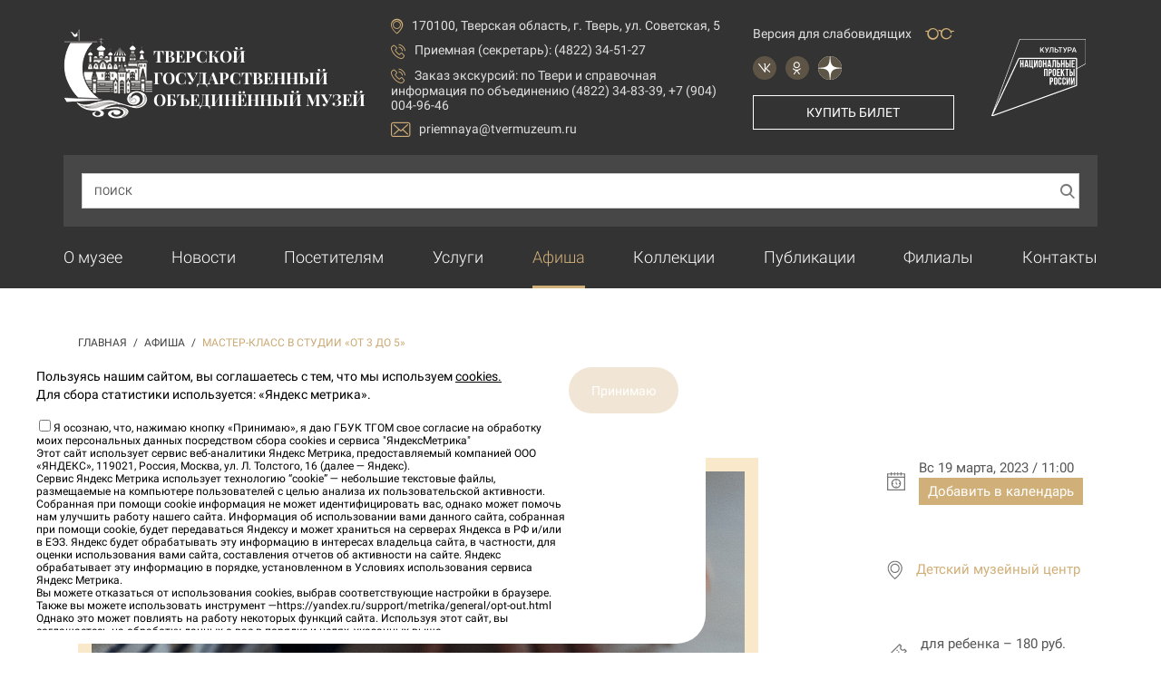

--- FILE ---
content_type: text/html; charset=utf-8
request_url: https://tvermuzeum.ru/events/master-klass-v-studii-ot-3-do-5-1e3be9e3-c523-43a6-a129-36f2f63f7deb
body_size: 11332
content:
<!DOCTYPE html><html lang="ru"><head><meta charset="utf-8" /><title>Мастер-класс в студии «От 3 до 5»</title><meta content="&lt;meta  	name=&quot;sputnik-verification&quot;  	content=&quot;dHtUVCCkz3eXJV4X&quot; /&gt;" name="description" /><meta content="dHtUVCCkz3eXJV4X" name="sputnik-verification" /><link href="/apple-icon-57x57.png" rel="apple-touch-icon" sizes="57x57" /><link href="/apple-icon-60x60.png" rel="apple-touch-icon" sizes="60x60" /><link href="/apple-icon-72x72.png" rel="apple-touch-icon" sizes="72x72" /><link href="/apple-icon-76x76.png" rel="apple-touch-icon" sizes="76x76" /><link href="/apple-icon-114x114.png" rel="apple-touch-icon" sizes="114x114" /><link href="/apple-icon-120x120.png" rel="apple-touch-icon" sizes="120x120" /><link href="/apple-icon-144x144.png" rel="apple-touch-icon" sizes="144x144" /><link href="/apple-icon-152x152.png" rel="apple-touch-icon" sizes="152x152" /><link href="/apple-icon-180x180.png" rel="apple-touch-icon" sizes="180x180" /><link href="/android-icon-192x192.png" rel="icon" sizes="192x192" type="image/png" /><link href="/favicon-32x32.png" rel="icon" sizes="32x32" type="image/png" /><link href="/favicon-96x96.png" rel="icon" sizes="96x96" type="image/png" /><link href="/favicon-16x16.png" rel="icon" sizes="16x16" type="image/png" /><link href="/manifest.json" rel="manifest" /><link href="https://tvermuzeum.ru/events/master-klass-v-studii-ot-3-do-5-1e3be9e3-c523-43a6-a129-36f2f63f7deb" rel="canonical" /><meta content="#333333" name="msapplication-TileColor" /><meta content="/ms-icon-144x144.png" name="msapplication-TileImage" /><meta content="#333333" name="theme-color" /><meta content="width=device-width, initial-scale=1.0 user-scalable=no" name="viewport" /><script async="" data-pixel-id="11713" src="https://culturaltracking.ru/static/js/spxl.js?pixelId=11713"></script><meta name="csrf-param" content="authenticity_token" />
<meta name="csrf-token" content="01RnPUgoqKd2SABwCn2+B2hmwrMhNOkzvA+Ye53ImpD/r4RBT4kLW3Blbm5p8xVnXP/T8E2b7IuljPX/QzC9Dg==" /><link rel="stylesheet" media="all" href="/assets/application-8539763d1a4d5bc74ee7f354146ac21af11a256aafca70b2f7cff9ce5b000996.css" /></head><body><div class="poor-vision-controls"><div class="pv-controls-group"><div class="name">Размер шрифта:</div><button class="font-size-change font-size-small" data-size="small"> А</button><button class="font-size-change font-size-normal active" data-size="normal"> А</button><button class="font-size-change font-size-medium" data-size="medium"> А</button><button class="font-size-change font-size-large" data-size="large"> А</button></div><div class="pv-controls-group"><div class="name">Цветовая схема:</div><button class="theme-change theme-normal active" data-theme="normal"> А</button><button class="theme-change theme-invert" data-theme="invert"> А</button><button class="theme-change theme-blue" data-theme="blue"> А</button></div><button class="normal-version">Обычная версия<span class="if if-glasses"></span></button></div><header class="site-header" itemscope="" itemtype="http://schema.org/WPHeader"><meta content="Тверской государственный объединённый музей" itemprop="headline" /><div class="container"><div class="row"><div class="col-12"><div class="site-header-content"><div class="header-logo"><a class="logo-image" href="/"><img alt="Тверской государственный объединенный музей" title="Тверской государственный объединенный музей" src="/assets/logo-a3f8828a267b396b202e0ec3aaae1464f580f2d0ac2487ea51f3a86d9e0888b8.png" /><div class="logo-text">Тверской<br />государственный<br />объединённый музей</div></a></div><div class="header-contacts"><div class="item"><span class="if if-point"></span>170100, Тверская область, г. Тверь, ул. Советская, 5</div><div class="item"><span class="if if-call"></span><a title="" href="tel:+74822345127">Приемная (секретарь): (4822) 34-51-27</a></div><div class="item"><span class="if if-call"></span>Заказ экскурсий:  <a title="Заказ экскурсий" href="tel:+74822348339,+79040049646">по Твери и справочная информация по объединению (4822) 34-83-39, +7 (904) 004-96-46</a></div><a class="item" href="mailto:priemnaya@tvermuzeum.ru"><span class="if if-envelope"></span>priemnaya@tvermuzeum.ru</a></div><div class="header-additional"><div class="version-poor-vision"><div class="text">Версия для слабовидящих</div><span class="if if-glasses"></span></div><div class="socials"><a href="https://vk.com/tvermuzeum" rel="nofollow" target="_blank" title="Музей в ВКонтакте"><span class="if if-vkontakte"></span></a><a href="https://ok.ru/tvermuzeum" rel="nofollow" target="_blank" title="Музей в Одноклассниках"><span class="if if-odnoklasniki"></span></a><a class="white-bg" href="https://dzen.ru/tvermuzeum" rel="nofollow" target="_blank" title="Музей на Дзене"><span><svg height="933.333" version="1.0" viewBox="0 0 700 700" width="933.333" xmlns="http://www.w3.org/2000/svg"><path d="M315.5 1.6C164.9 16.5 40.1 127.4 8.1 275 3.6 295.4 0 323.8 0 338.4v4.9l26.7-.7c98.6-2.5 150.7-9.5 191.6-25.7 46.6-18.5 80.1-52 98.5-98.5C329 187.7 336.3 148.1 340 92c1.1-17.4 3-67.4 3-82.3V0l-6.7.1c-3.8.1-13.1.8-20.8 1.5zM364 15.7c0 21.1 1.7 62.2 3.5 86.8 5.5 73.9 18.3 119.7 43.4 154.9 11.7 16.5 32.2 35.5 49.6 45.8 44 26.2 98.5 36.1 215.8 39.4l23.7.7v-4.4c0-14.7-3.7-43.9-8.1-63.9C661.9 136.7 550.2 29.7 410 5c-9.4-1.6-39.4-5-44.7-5-1 0-1.3 3.2-1.3 15.7zM.5 372.1c7.1 97.6 50 182.2 124.5 246 45.4 39 108 67.7 168.5 77.4 11.9 2 36.9 4.5 44.4 4.5h5.4l-.7-23.2c-2-69.2-5.5-109-12.7-143.6-9.4-45.1-24.7-76.6-49.8-102.6-45.2-46.6-107.5-63.2-248.4-66.2l-31.8-.7.6 8.4zm657-7.4c-132.8 4.4-192.6 22.5-235.8 71.1-37.3 42-52.2 98.3-56.7 214.7-1.4 36.2-1.3 49.5.3 49.5 5.1 0 34.3-3.3 44-5 38.9-6.8 77.7-20.4 110.9-39 88.1-49.4 151.4-135 172.2-233 3.4-16 7.4-46.9 7.6-58.3 0-.6-23.1-.7-42.5 0z"></path></svg></span></a></div><a class="buy-button" target="_blank" rel="nofollow" href="https://tickets.afisha.ru/wl/1333/api#/">Купить билет</a><div class="header-search-button"><span class="if if-search"></span></div></div><div class="header-additional"><a class="culture-logo" href="https://culture.gov.ru/about/national-project/" rel="nofollow" target="_blank"><img src="/assets/сulture-logo-e6bbbd057eba5f57a43e5d02175db0ae97d648e40ed61e1503b2177c6dd3243b.svg" /></a></div><div class="header-burger"><span class="if if-menu"></span></div></div><div class="header-search"><form id="searchForm" action="/search" accept-charset="UTF-8" method="get"><label><input type="text" name="q" id="q" class="form-control" /><span class="placeholder">Поиск</span></label><div id="voice-trigger"><img src="/assets/voiceSearch-3c8186544cf17b007df6e374e51141e72eecdac41fe56e7a20ab212ca4dc528c.svg" /></div><button name="button" type="submit" class="search-btn"><span class="if if-search"></span></button></form><div class="if if-close close-header-search"></div></div></div></div></div></header><div class="header-navigation-wrapper"><div class="container"><div class="row"><div class="col-12"><nav class="header-navigation"><ul itemscope="" itemtype="http://schema.org/SiteNavigationElement"><li class=" "><a itemprop="url" title="О музее" href="/about">О музее</a></li><li class=" "><a itemprop="url" title="Новости" href="/news">Новости</a></li><li class=" "><a itemprop="url" title="Посетителям " href="/art-fakt">Посетителям </a></li><li class=" "><a itemprop="url" title="Услуги" href="/services">Услуги</a></li><li class="active "><a itemprop="url" title="Афиша" href="/events">Афиша</a></li><li class=" "><a itemprop="url" title="Коллекции" href="/collection">Коллекции</a></li><li class=" "><a itemprop="url" title="Публикации" href="/publications">Публикации</a></li><li class=" "><a itemprop="url" title="Филиалы" href="/affiliates">Филиалы</a></li><li class=" "><a itemprop="url" title="Контакты" href="/contacts">Контакты</a></li></ul></nav></div></div></div></div><div class="header-mobile-navigation-wrapper"><div class="close-navigation"><span class="if if-close"></span>Закрыть</div><div class="mobile-logo"><a class="logo-image" href="/"><img alt="Тверской государственный объединенный музей" title="Тверской государственный объединенный музей" src="/assets/logo-a3f8828a267b396b202e0ec3aaae1464f580f2d0ac2487ea51f3a86d9e0888b8.png" /><div class="logo-text">Тверской<br />государственный<br />объединённый музей</div></a></div><nav class="header-mobile-navigation"><ul itemscope="" itemtype="http://schema.org/SiteNavigationElement"><li class=" "><a itemprop="url" title="О музее" href="/about">О музее</a></li><li class=" "><a itemprop="url" title="Новости" href="/news">Новости</a></li><li class=" "><a itemprop="url" title="Посетителям " href="/art-fakt">Посетителям </a></li><li class=" "><a itemprop="url" title="Услуги" href="/services">Услуги</a></li><li class="active "><a itemprop="url" title="Афиша" href="/events">Афиша</a></li><li class=" "><a itemprop="url" title="Коллекции" href="/collection">Коллекции</a></li><li class=" "><a itemprop="url" title="Публикации" href="/publications">Публикации</a></li><li class=" "><a itemprop="url" title="Вакансии" href="/vacancies">Вакансии</a></li><li class=" "><a itemprop="url" title="Филиалы" href="/affiliates">Филиалы</a></li><li class=" "><a itemprop="url" title="Контакты" href="/contacts">Контакты</a></li></ul></nav><div class="header-contacts"><div class="item"><span class="if if-point"></span>170100, Тверская область, г. Тверь, ул. Советская, 5</div><div class="item"><span class="if if-call"></span><a title="" href="tel:+74822345127">Приемная (секретарь): (4822) 34-51-27</a></div><a class="item" href="mailto:priemnaya@tvermuzeum.ru"><span class="if if-envelope"></span>priemnaya@tvermuzeum.ru</a></div><div class="socials"><a href="https://vk.com/tvermuzeum" rel="nofollow" target="_blank" title="Музей в ВКонтакте"><span class="if if-vkontakte"></span></a><a href="https://ok.ru/tvermuzeum" rel="nofollow" target="_blank" title="Музей в Одноклассниках"><span class="if if-odnoklasniki"></span></a><a class="white-bg" href="https://dzen.ru/tvermuzeum" rel="nofollow" target="_blank" title="Музей на Дзене"><span><svg height="933.333" version="1.0" viewBox="0 0 700 700" width="933.333" xmlns="http://www.w3.org/2000/svg"><path d="M315.5 1.6C164.9 16.5 40.1 127.4 8.1 275 3.6 295.4 0 323.8 0 338.4v4.9l26.7-.7c98.6-2.5 150.7-9.5 191.6-25.7 46.6-18.5 80.1-52 98.5-98.5C329 187.7 336.3 148.1 340 92c1.1-17.4 3-67.4 3-82.3V0l-6.7.1c-3.8.1-13.1.8-20.8 1.5zM364 15.7c0 21.1 1.7 62.2 3.5 86.8 5.5 73.9 18.3 119.7 43.4 154.9 11.7 16.5 32.2 35.5 49.6 45.8 44 26.2 98.5 36.1 215.8 39.4l23.7.7v-4.4c0-14.7-3.7-43.9-8.1-63.9C661.9 136.7 550.2 29.7 410 5c-9.4-1.6-39.4-5-44.7-5-1 0-1.3 3.2-1.3 15.7zM.5 372.1c7.1 97.6 50 182.2 124.5 246 45.4 39 108 67.7 168.5 77.4 11.9 2 36.9 4.5 44.4 4.5h5.4l-.7-23.2c-2-69.2-5.5-109-12.7-143.6-9.4-45.1-24.7-76.6-49.8-102.6-45.2-46.6-107.5-63.2-248.4-66.2l-31.8-.7.6 8.4zm657-7.4c-132.8 4.4-192.6 22.5-235.8 71.1-37.3 42-52.2 98.3-56.7 214.7-1.4 36.2-1.3 49.5.3 49.5 5.1 0 34.3-3.3 44-5 38.9-6.8 77.7-20.4 110.9-39 88.1-49.4 151.4-135 172.2-233 3.4-16 7.4-46.9 7.6-58.3 0-.6-23.1-.7-42.5 0z"></path></svg></span></a></div><a class="buy-button" target="_blank" rel="nofollow" href="https://tickets.afisha.ru/wl/1333/api#/">Купить билет</a></div><div class="breadcrumb"><div class="container conteiner__new"><div class="breadcrumb__box"><a href="/">ГЛАВНАЯ</a><a href="/events">АФИША</a><span>МАСТЕР-КЛАСС В СТУДИИ «ОТ 3 ДО 5»</span></div></div></div><section class="content"><div class="container conteiner__new"><div class="content__wrapper"><h1>Мастер-класс в студии «От 3 до 5»</h1><div class="content__wrapper-box"><div class="content__box-slaider"><div class="owl-content-carousel owl-carousel event-carousel"><div class="item"><img alt="Мастер-класс в студии «От 3 до 5»" title="Мастер-класс в студии «От 3 до 5»" src="https://tvermuzeum.ru/rails/active_storage/representations/eyJfcmFpbHMiOnsibWVzc2FnZSI6IkJBaHBBcGNtIiwiZXhwIjpudWxsLCJwdXIiOiJibG9iX2lkIn19--140819c865b49f89353adb7b526ded1e86fbd759/eyJfcmFpbHMiOnsibWVzc2FnZSI6IkJBaDdCam9UY21WemFYcGxYM1J2WDJacGJHeGJCMmtDVEFScEFsZ0MiLCJleHAiOm51bGwsInB1ciI6InZhcmlhdGlvbiJ9fQ==--7df7bf6ecca77e83e48dea83c64abeeacf4bd043/img-2058.jpg" /></div></div><div class="owl-content-carousel-controls"><button class="owl-content-carousel-prev"><span class="if if-angle-left"></span></button><div class="owl-content-carousel-dots"></div><button class="owl-content-carousel-next"><span class="if if-angle-right"></span></button></div></div><div class="content__box-desc"><div class="content__desc-inner content__desc-calendar"><img src="/assets/calendar__icon-4252af632e585ce8edbfd84183746febf252cfb45609d477f5ba716f268f2a72.svg" /><div><p>Вс 19 марта, 2023 / 11:00</p><div class="atc-wrapper"><label class="atc-checkbox-label" for="atc-checkbox">Добавить в календарь</label><input class="atc-checkbox" id="atc-checkbox" name="atc-checkbox" type="checkbox" /><div class="atc-links-wrapper"><a target="_blank" rel="noopener noreferrer" class="atc-link" data-goal="google_calendar" href="https://www.google.com/calendar/render?action=TEMPLATE&amp;text=%D0%9C%D0%B0%D1%81%D1%82%D0%B5%D1%80-%D0%BA%D0%BB%D0%B0%D1%81%D1%81%20%D0%B2%20%D1%81%D1%82%D1%83%D0%B4%D0%B8%D0%B8%20%C2%AB%D0%9E%D1%82%203%20%D0%B4%D0%BE%205%C2%BB&amp;dates=20230319T000000/20230319T235900&amp;ctz=Europe/Moscow&amp;location=%D0%B3.%20%D0%A2%D0%B2%D0%B5%D1%80%D1%8C%2C%20%D1%83%D0%BB.%20%D0%A1%D0%BE%D0%B2%D0%B5%D1%82%D1%81%D0%BA%D0%B0%D1%8F%2C%20%D0%B4.%203%D0%B0&amp;details=%D0%94%D0%B5%D1%82%D1%81%D0%BA%D0%B8%D0%B9%20%D0%BC%D1%83%D0%B7%D0%B5%D0%B9%D0%BD%D1%8B%D0%B9%20%D1%86%D0%B5%D0%BD%D1%82%D1%80%0A%0Ahttps%3A%2F%2Ftvermuzeum.ru%2Fevents%2Fmaster-klass-v-studii-ot-3-do-5-1e3be9e3-c523-43a6-a129-36f2f63f7deb">Google Calendar</a><a target="_blank" rel="noopener noreferrer" class="atc-link" data-goal="apple_calendar" download="Мастер-класс в студии «От 3 до 5».ics" href="data:text/calendar;charset=utf8,BEGIN:VCALENDAR%0AVERSION:2.0%0APRODID:-//AddToCalendar//RubyGem//EN%0ABEGIN:VEVENT%0ADTSTAMP:20260201T045528Z%0ADTSTART:20230318T210000Z%0ADTEND:20230319T205900Z%0ASUMMARY:%D0%9C%D0%B0%D1%81%D1%82%D0%B5%D1%80-%D0%BA%D0%BB%D0%B0%D1%81%D1%81%20%D0%B2%20%D1%81%D1%82%D1%83%D0%B4%D0%B8%D0%B8%20%C2%AB%D0%9E%D1%82%203%20%D0%B4%D0%BE%205%C2%BB%0AURL:https%3A%2F%2Ftvermuzeum.ru%2Fevents%2Fmaster-klass-v-studii-ot-3-do-5-1e3be9e3-c523-43a6-a129-36f2f63f7deb%0ADESCRIPTION:%D0%94%D0%B5%D1%82%D1%81%D0%BA%D0%B8%D0%B9%20%D0%BC%D1%83%D0%B7%D0%B5%D0%B9%D0%BD%D1%8B%D0%B9%20%D1%86%D0%B5%D0%BD%D1%82%D1%80\n\nhttps%3A%2F%2Ftvermuzeum.ru%2Fevents%2Fmaster-klass-v-studii-ot-3-do-5-1e3be9e3-c523-43a6-a129-36f2f63f7deb%0ALOCATION:%D0%B3.%20%D0%A2%D0%B2%D0%B5%D1%80%D1%8C%5C%2C%20%D1%83%D0%BB.%20%D0%A1%D0%BE%D0%B2%D0%B5%D1%82%D1%81%D0%BA%D0%B0%D1%8F%5C%2C%20%D0%B4.%203%D0%B0%0AUID:-https%3A%2F%2Ftvermuzeum.ru%2Fevents%2Fmaster-klass-v-studii-ot-3-do-5-1e3be9e3-c523-43a6-a129-36f2f63f7deb%0AEND:VEVENT%0AEND:VCALENDAR">Apple Calendar</a><a target="_blank" rel="noopener noreferrer" class="atc-link" data-goal="android_calendar" download="Мастер-класс в студии «От 3 до 5».ics" href="data:text/calendar;charset=utf8,BEGIN:VCALENDAR%0AVERSION:2.0%0APRODID:-//AddToCalendar//RubyGem//EN%0ABEGIN:VEVENT%0ADTSTAMP:20260201T045528Z%0ADTSTART:20230318T210000Z%0ADTEND:20230319T205900Z%0ASUMMARY:%D0%9C%D0%B0%D1%81%D1%82%D0%B5%D1%80-%D0%BA%D0%BB%D0%B0%D1%81%D1%81%20%D0%B2%20%D1%81%D1%82%D1%83%D0%B4%D0%B8%D0%B8%20%C2%AB%D0%9E%D1%82%203%20%D0%B4%D0%BE%205%C2%BB%0AURL:https%3A%2F%2Ftvermuzeum.ru%2Fevents%2Fmaster-klass-v-studii-ot-3-do-5-1e3be9e3-c523-43a6-a129-36f2f63f7deb%0ADESCRIPTION:%D0%94%D0%B5%D1%82%D1%81%D0%BA%D0%B8%D0%B9%20%D0%BC%D1%83%D0%B7%D0%B5%D0%B9%D0%BD%D1%8B%D0%B9%20%D1%86%D0%B5%D0%BD%D1%82%D1%80\n\nhttps%3A%2F%2Ftvermuzeum.ru%2Fevents%2Fmaster-klass-v-studii-ot-3-do-5-1e3be9e3-c523-43a6-a129-36f2f63f7deb%0ALOCATION:%D0%B3.%20%D0%A2%D0%B2%D0%B5%D1%80%D1%8C%5C%2C%20%D1%83%D0%BB.%20%D0%A1%D0%BE%D0%B2%D0%B5%D1%82%D1%81%D0%BA%D0%B0%D1%8F%5C%2C%20%D0%B4.%203%D0%B0%0AUID:-https%3A%2F%2Ftvermuzeum.ru%2Fevents%2Fmaster-klass-v-studii-ot-3-do-5-1e3be9e3-c523-43a6-a129-36f2f63f7deb%0AEND:VEVENT%0AEND:VCALENDAR">Android Calendar</a></div></div></div></div><div class="content__desc-inner content__desc-map"><img src="/assets/map-icon-58673c3f1aac50c179ae8bc23dffb8013caaa394804fa0e050d24150d547645a.svg" /><div><a href="/affiliates/DMC">Детский музейный центр</a></div></div><div class="content__desc-inner content__desc-price"><img src="/assets/tickets-b5742f5d6fdd967b35986b687b494fdcf07de3fb3f7a55cae55f0d29924088d5.svg" /><div><p><span>для ребенка &ndash; 180 руб.</span><br /><span>для родителя &ndash; 50 руб.</span></p></div></div><div class="content__desc-inner content__desc-festival"><img src="/assets/balloon-f94fdac9df9e2aa3516c8fc652bdde4cd6ca9d9651ace1d9c0d4e01262408131.svg" /><div><a href="/events?kind_id%5B%5D=3">Мастер-класс</a></div></div></div></div><div class="content__wrapper-inner"><div class="content__inner-text"><p><span>Детский музейный центр приглашает 19 марта в 11:00 и 12:00 в студию &laquo;От 3 до 5&raquo; на мастер-класс.</span></p>
<p><span>Дети будут делать аппликацию из бумаги &laquo;Красивая буква&raquo;.</span></p>
<p><span>Рекомендовано для детей от 3 до 6 лет.&nbsp;</span></p>
<p><span>Запись по телефону: +7 (4822) 45-71-76<br />Место проведения: ул. Советская, д. 5</span></p><div class="content__text-link"><div class="socials-share" data-services="vkontakte,odnoklassniki"></div><a class="btn btn-primary btn-icon-left btn__article" href="/events"><span class="if if-angle-left"></span>Все события</a></div></div><div class="content__inner-conteiner"><h3>Ближайшие события</h3><div class="content__conteiner-box"><div class="events__content-box"><h4>Экскурсия</h4><a class="image" href="/events/ekskursiya-po-ekspozitsii-peterburgsko-moskovskiy-trakt-v-zhizni-i-tvorchestve-a-s-pushkina-909878d9-19fb-49b1-b829-30bb41294f60"><img alt="Экскурсия по экспозиции «Петербургско-Московский тракт в жизни и творчестве А.С. Пушкина»" title="Экскурсия по экспозиции «Петербургско-Московский тракт в жизни и творчестве А.С. Пушкина»" src="https://tvermuzeum.ru/rails/active_storage/representations/eyJfcmFpbHMiOnsibWVzc2FnZSI6IkJBaHBBa3haIiwiZXhwIjpudWxsLCJwdXIiOiJibG9iX2lkIn19--6464c89568f17ce2dd219f576de49b699055fc2e/[base64]--c8612d0b12760ca18736e2195ac78d7196192689/sbornaya-torzhok.jpg" /></a><a class="content-link" href="/events/ekskursiya-po-ekspozitsii-peterburgsko-moskovskiy-trakt-v-zhizni-i-tvorchestve-a-s-pushkina-909878d9-19fb-49b1-b829-30bb41294f60">Экскурсия по экспозиции «Петербургско-Московский тракт в жизни и творчестве А.С. Пушкина»</a><p>Вс 01 февраля / 11:00</p><a href="/affiliates/PT">Музей А.С. Пушкина в Торжке</a></div><div class="events__content-box"><h4>Экскурсия</h4><a class="image" href="/events/ekskursiya-po-vystavke-ocharovanie-vostoka-kitay-v-predmetah-i-zhivopisi-98a2561a-0815-4f01-8897-e422a55c7b4f"><img alt="Экскурсия по выставке «Очарование Востока: Китай в предметах и живописи»" title="Экскурсия по выставке «Очарование Востока: Китай в предметах и живописи»" src="https://tvermuzeum.ru/rails/active_storage/representations/eyJfcmFpbHMiOnsibWVzc2FnZSI6IkJBaHBBbjlaIiwiZXhwIjpudWxsLCJwdXIiOiJibG9iX2lkIn19--08e5b70878a0afe2c4d95fbf83c35d103cd74ecf/[base64]--c8612d0b12760ca18736e2195ac78d7196192689/photo_2025-11-28_16-20-49.jpg" /></a><a class="content-link" href="/events/ekskursiya-po-vystavke-ocharovanie-vostoka-kitay-v-predmetah-i-zhivopisi-98a2561a-0815-4f01-8897-e422a55c7b4f">Экскурсия по выставке «Очарование Востока: Китай в предметах и живописи»</a><p>Вс 01 февраля / 13:00</p><a href="/affiliates/mtb">Музей тверского быта</a></div></div></div></div></div></div></section><div class="gosuslugi-section"><div class="container"><div class="row"><div class="col-12"><script src='https://pos.gosuslugi.ru/bin/script.min.js'></script> 
<style>
#js-show-iframe-wrapper{position:relative;display:flex;align-items:center;justify-content:center;width:100%;min-width:293px;max-width:100%;background:linear-gradient(138.4deg,#38bafe 26.49%,#2d73bc 79.45%);color:#fff;cursor:pointer}#js-show-iframe-wrapper .pos-banner-fluid *{box-sizing:border-box}#js-show-iframe-wrapper .pos-banner-fluid .pos-banner-btn_2{display:block;width:240px;min-height:56px;font-size:18px;line-height:24px;cursor:pointer;background:#0d4cd3;color:#fff;border:none;border-radius:8px;outline:0}#js-show-iframe-wrapper .pos-banner-fluid .pos-banner-btn_2:hover{background:#1d5deb}#js-show-iframe-wrapper .pos-banner-fluid .pos-banner-btn_2:focus{background:#2a63ad}#js-show-iframe-wrapper .pos-banner-fluid .pos-banner-btn_2:active{background:#2a63ad}@-webkit-keyframes fadeInFromNone{0%{display:none;opacity:0}1%{display:block;opacity:0}100%{display:block;opacity:1}}@keyframes fadeInFromNone{0%{display:none;opacity:0}1%{display:block;opacity:0}100%{display:block;opacity:1}}@font-face{font-family:LatoWebLight;src:url(https://pos.gosuslugi.ru/bin/fonts/Lato/fonts/Lato-Light.woff2) format("woff2"),url(https://pos.gosuslugi.ru/bin/fonts/Lato/fonts/Lato-Light.woff) format("woff"),url(https://pos.gosuslugi.ru/bin/fonts/Lato/fonts/Lato-Light.ttf) format("truetype");font-style:normal;font-weight:400}@font-face{font-family:LatoWeb;src:url(https://pos.gosuslugi.ru/bin/fonts/Lato/fonts/Lato-Regular.woff2) format("woff2"),url(https://pos.gosuslugi.ru/bin/fonts/Lato/fonts/Lato-Regular.woff) format("woff"),url(https://pos.gosuslugi.ru/bin/fonts/Lato/fonts/Lato-Regular.ttf) format("truetype");font-style:normal;font-weight:400}@font-face{font-family:LatoWebBold;src:url(https://pos.gosuslugi.ru/bin/fonts/Lato/fonts/Lato-Bold.woff2) format("woff2"),url(https://pos.gosuslugi.ru/bin/fonts/Lato/fonts/Lato-Bold.woff) format("woff"),url(https://pos.gosuslugi.ru/bin/fonts/Lato/fonts/Lato-Bold.ttf) format("truetype");font-style:normal;font-weight:400}@font-face{font-family:RobotoWebLight;src:url(https://pos.gosuslugi.ru/bin/fonts/Roboto/Roboto-Light.woff2) format("woff2"),url(https://pos.gosuslugi.ru/bin/fonts/Roboto/Roboto-Light.woff) format("woff"),url(https://pos.gosuslugi.ru/bin/fonts/Roboto/Roboto-Light.ttf) format("truetype");font-style:normal;font-weight:400}@font-face{font-family:RobotoWebRegular;src:url(https://pos.gosuslugi.ru/bin/fonts/Roboto/Roboto-Regular.woff2) format("woff2"),url(https://pos.gosuslugi.ru/bin/fonts/Roboto/Roboto-Regular.woff) format("woff"),url(https://pos.gosuslugi.ru/bin/fonts/Roboto/Roboto-Regular.ttf) format("truetype");font-style:normal;font-weight:400}@font-face{font-family:RobotoWebBold;src:url(https://pos.gosuslugi.ru/bin/fonts/Roboto/Roboto-Bold.woff2) format("woff2"),url(https://pos.gosuslugi.ru/bin/fonts/Roboto/Roboto-Bold.woff) format("woff"),url(https://pos.gosuslugi.ru/bin/fonts/Roboto/Roboto-Bold.ttf) format("truetype");font-style:normal;font-weight:400}@font-face{font-family:ScadaWebRegular;src:url(https://pos.gosuslugi.ru/bin/fonts/Scada/Scada-Regular.woff2) format("woff2"),url(https://pos.gosuslugi.ru/bin/fonts/Scada/Scada-Regular.woff) format("woff"),url(https://pos.gosuslugi.ru/bin/fonts/Scada/Scada-Regular.ttf) format("truetype");font-style:normal;font-weight:400}@font-face{font-family:ScadaWebBold;src:url(https://pos.gosuslugi.ru/bin/fonts/Scada/Scada-Bold.woff2) format("woff2"),url(https://pos.gosuslugi.ru/bin/fonts/Scada/Scada-Bold.woff) format("woff"),url(https://pos.gosuslugi.ru/bin/fonts/Scada/Scada-Bold.ttf) format("truetype");font-style:normal;font-weight:400}@font-face{font-family:Geometria;src:url(https://pos.gosuslugi.ru/bin/fonts/Geometria/Geometria.eot);src:url(https://pos.gosuslugi.ru/bin/fonts/Geometria/Geometria.eot?#iefix) format("embedded-opentype"),url(https://pos.gosuslugi.ru/bin/fonts/Geometria/Geometria.woff) format("woff"),url(https://pos.gosuslugi.ru/bin/fonts/Geometria/Geometria.ttf) format("truetype");font-weight:400;font-style:normal}@font-face{font-family:Geometria-ExtraBold;src:url(https://pos.gosuslugi.ru/bin/fonts/Geometria/Geometria-ExtraBold.eot);src:url(https://pos.gosuslugi.ru/bin/fonts/Geometria/Geometria-ExtraBold.eot?#iefix) format("embedded-opentype"),url(https://pos.gosuslugi.ru/bin/fonts/Geometria/Geometria-ExtraBold.woff) format("woff"),url(https://pos.gosuslugi.ru/bin/fonts/Geometria/Geometria-ExtraBold.ttf) format("truetype");font-weight:900;font-style:normal}
</style>

<style>
#js-show-iframe-wrapper{background:0 0}#js-show-iframe-wrapper .pos-banner-fluid .pos-banner-btn_2{width:100%;min-height:52px;font-size:16px;font-family:LatoWeb,sans-serif;font-weight:400;padding:0;line-height:1.2}#js-show-iframe-wrapper .bf-112{position:relative;display:grid;grid-template-columns:var(--pos-banner-fluid-112__grid-template-columns);grid-template-rows:var(--pos-banner-fluid-112__grid-template-rows);width:100%;max-width:var(--pos-banner-fluid-112__max-width);box-sizing:border-box;grid-auto-flow:row dense;background:var(--pos-banner-fluid-112__background)}#js-show-iframe-wrapper .bf-112__decor{background:var(--pos-banner-fluid-112__bg-url) var(--pos-banner-fluid-112__bg-url-position) no-repeat;background-size:cover;background-color:#f8efec;position:relative}#js-show-iframe-wrapper .bf-112__content{display:flex;flex-direction:column;padding:var(--pos-banner-fluid-112__content-padding);grid-row:var(--pos-banner-fluid-112__content-grid-row)}#js-show-iframe-wrapper .bf-112__description{display:flex;flex-direction:column;margin:var(--pos-banner-fluid-112__description-margin)}#js-show-iframe-wrapper .bf-112__text{margin:var(--pos-banner-fluid-112__text-margin);font-size:var(--pos-banner-fluid-112__text-font-size);line-height:1.3;font-family:LatoWeb,sans-serif;font-weight:700;color:#0b1f33}#js-show-iframe-wrapper .bf-112__text_small{font-size:var(--pos-banner-fluid-112__text-small-font-size);font-weight:400;margin:var(--pos-banner-fluid-112__text-small-margin)}#js-show-iframe-wrapper .bf-112__bottom-wrap{display:flex;flex-direction:row;align-items:center}#js-show-iframe-wrapper .bf-112__logo-wrap{position:absolute;top:var(--pos-banner-fluid-112__logo-wrap-top);left:0;display:inline-flex;padding:var(--pos-banner-fluid-112__logo-wrap-padding);background:#fff;border-radius:0 0 8px 0}#js-show-iframe-wrapper .bf-112__logo{width:var(--pos-banner-fluid-112__logo-width);margin-left:1px}#js-show-iframe-wrapper .bf-112__slogan{font-family:LatoWeb,sans-serif;font-weight:700;font-size:var(--pos-banner-fluid-112__slogan-font-size);line-height:1;color:#005ca9}#js-show-iframe-wrapper .bf-112__btn-wrap{width:100%;max-width:var(--pos-banner-fluid-112__button-wrap-max-width)}
</style >
<div id='js-show-iframe-wrapper'>
  <div class='pos-banner-fluid bf-112'>

    <div class='bf-112__decor'>
      <div class='bf-112__logo-wrap'>
        <img
          class='bf-112__logo'
          src='https://pos.gosuslugi.ru/bin/banner-fluid/gosuslugi-logo-with-slogan-blue.svg'
          alt='Госуслуги'
        />
      </div >
    </div >
    <div class='bf-112__content'>
      <div class='bf-112__description'>
          <span class='bf-112__text'>
            Расскажите, как музей может стать лучше?
          </span >
        <span class='bf-112__text bf-112__text_small'>
            Ждём ваших предложений
          </span >
      </div >

      <div class='bf-112__bottom-wrap'>
        <div class='bf-112__btn-wrap'>
          <!-- pos-banner-btn_2 не удалять; другие классы не добавлять -->
          <button
            class='pos-banner-btn_2'
            type='button'
          >Написать
          </button >
        </div >
      </div>
    </div >

  </div >
</div >
<script>
(function(){
"use strict";function ownKeys(e,t){var n=Object.keys(e);if(Object.getOwnPropertySymbols){var r=Object.getOwnPropertySymbols(e);if(t)r=r.filter(function(t){return Object.getOwnPropertyDescriptor(e,t).enumerable});n.push.apply(n,r)}return n}function _objectSpread(e){for(var t=1;t<arguments.length;t++){var n=null!=arguments[t]?arguments[t]:{};if(t%2)ownKeys(Object(n),true).forEach(function(t){_defineProperty(e,t,n[t])});else if(Object.getOwnPropertyDescriptors)Object.defineProperties(e,Object.getOwnPropertyDescriptors(n));else ownKeys(Object(n)).forEach(function(t){Object.defineProperty(e,t,Object.getOwnPropertyDescriptor(n,t))})}return e}function _defineProperty(e,t,n){if(t in e)Object.defineProperty(e,t,{value:n,enumerable:true,configurable:true,writable:true});else e[t]=n;return e}var POS_PREFIX_112="--pos-banner-fluid-112__",posOptionsInitialBanner112={background:"#FFFFFF","grid-template-columns":"100%","grid-template-rows":"264px auto","max-width":"1422px","text-font-size":"20px","text-small-font-size":"14px","text-margin":"0 0px 12px 0","description-margin":"0 0 16px 0","button-wrap-max-width":"245px","bg-url":"url('https://pos.gosuslugi.ru/bin/banner-fluid/108/banner-fluid-bg-108.svg')","bg-url-position":"center center","content-padding":"40px 24px 68px","logo-wrap-padding":"16px 12px 12px","logo-width":"90px","logo-wrap-top":"0","slogan-font-size":"12px","text-small-margin":0},setStyles=function(e,t){var n=arguments.length>2&&void 0!==arguments[2]?arguments[2]:POS_PREFIX_112;Object.keys(e).forEach(function(r){t.style.setProperty(n+r,e[r])})},removeStyles=function(e,t){var n=arguments.length>2&&void 0!==arguments[2]?arguments[2]:POS_PREFIX_112;Object.keys(e).forEach(function(e){t.style.removeProperty(n+e)})};function changePosBannerOnResize(){var e=document.documentElement,t=_objectSpread({},posOptionsInitialBanner112),n=document.getElementById("js-show-iframe-wrapper"),r=n?n.offsetWidth:document.body.offsetWidth;if(r>300)t["bg-url"]="url('https://pos.gosuslugi.ru/bin/banner-fluid/108/banner-fluid-bg-108-1.svg')",t["grid-template-rows"]="244px auto";if(r>360)t["description-margin"]="0 0 12px 0",t["content-padding"]="32px 55px 32px 24px",t["button-wrap-max-width"]="118px";if(r>415)t["bg-url"]="url('https://pos.gosuslugi.ru/bin/banner-fluid/108/banner-fluid-bg-108-2.svg')",t["content-padding"]="40px 27px 52px 24px";if(r>568)t["bg-url"]="url('https://pos.gosuslugi.ru/bin/banner-fluid/108/banner-fluid-bg-108-3.svg')",t["text-font-size"]="24px",t["text-small-font-size"]="14px",t["grid-template-columns"]="53% 47%",t["grid-template-rows"]="332px",t["content-grid-row"]="1",t["content-padding"]="80px 26px 80px 28px",t["description-margin"]="0 0 24px 0",t["button-wrap-max-width"]="245px";if(r>789)t["bg-url"]="url('https://pos.gosuslugi.ru/bin/banner-fluid/108/banner-fluid-bg-108-6.svg')",t["grid-template-columns"]="1fr 1fr",t["grid-template-rows"]="268px",t["text-small-font-size"]="14px",t["content-padding"]="50px 24px 50px 52px",t["button-wrap-max-width"]="118px",t["text-font-size"]="24px";if(r>1128)t["bg-url"]="url('https://pos.gosuslugi.ru/bin/banner-fluid/108/banner-fluid-bg-108-7.svg')",t["grid-template-rows"]="300px",t["text-font-size"]="32px",t["text-small-font-size"]="18px",t["content-padding"]="62px 70px",t["logo-width"]="109px",t["logo-wrap-padding"]="20px 16px 16px",t["button-wrap-max-width"]="134px";if(r>1400)t["bg-url"]="url('https://pos.gosuslugi.ru/bin/banner-fluid/108/banner-fluid-bg-108-8.svg')",t["grid-template-rows"]="260px",t["max-width"]="1422px",t["grid-template-columns"]="1fr 1fr",t["content-padding"]="34px 110px 34px 100px",t["button-wrap-max-width"]="118px";setStyles(t,e)}changePosBannerOnResize(),window.addEventListener("resize",changePosBannerOnResize),window.onunload=function(){var e=document.documentElement,t=_objectSpread({},posOptionsInitialBanner112);window.removeEventListener("resize",changePosBannerOnResize),removeStyles(t,e)};
})()
</script>
 <script>Widget("https://pos.gosuslugi.ru/form", 356957)</script>
</div></div></div></div><footer class="site-footer" itemscope="" itemtype="http://schema.org/WPFooter"><div class="container"><div class="row"><div class="col-12"><div class="footer-content"><div class="top-line"><div class="footer-logo"><a class="logo-image" href="/"><img alt="Тверской государственный объединенный музей" title="Тверской государственный объединенный музей" src="/assets/logo-a3f8828a267b396b202e0ec3aaae1464f580f2d0ac2487ea51f3a86d9e0888b8.png" /></a><div class="logo-text">Тверской государственный<br />объединённый музей</div></div><nav class="footer-navigation"><ul itemscope="" itemtype="http://schema.org/SiteNavigationElement"><li class=" "><a itemprop="url" title="О музее" href="/about">О музее</a></li><li class=" "><a itemprop="url" title="Новости" href="/news">Новости</a></li><li class=" "><a itemprop="url" title="Посетителям " href="/art-fakt">Посетителям </a></li><li class=" "><a itemprop="url" title="Услуги" href="/services">Услуги</a></li><li class="active "><a itemprop="url" title="Афиша" href="/events">Афиша</a></li><li class=" "><a itemprop="url" title="Коллекции" href="/collection">Коллекции</a></li><li class=" "><a itemprop="url" title="Публикации" href="/publications">Публикации</a></li><li class=" "><a itemprop="url" title="Вакансии" href="/vacancies">Вакансии</a></li><li class=" "><a itemprop="url" title="Филиалы" href="/affiliates">Филиалы</a></li><li class=" "><a itemprop="url" title="Контакты" href="/contacts">Контакты</a></li></ul></nav></div><div class="middle-line"><div class="footer-contacts"><div class="item phones"><span class="if if-call"></span><a title="" href="tel:+74822345127">Приемная (секретарь): (4822) 34-51-27</a></div><div class="item phones"><span class="if if-call"></span>Заказ экскурсий:&nbsp; <a title="Заказ экскурсий" href="tel:+74822348339,+79040049646">по Твери и справочная информация по объединению (4822) 34-83-39, +7 (904) 004-96-46</a></div><a class="item" href="mailto:priemnaya@tvermuzeum.ru"><span class="if if-envelope"></span>priemnaya@tvermuzeum.ru</a><div class="item"><span class="if if-point"></span>170100, Тверская область, г. Тверь, ул. Советская, 5</div><a class="item" href="/consent-personal-data.pdf" rel="nofollow" target="_blank">Политика конфиденциальности </a><a class="item" href="/policy.pdf" rel="nofollow" target="_blank">Согласие на обработку персональных данных </a><a class="item" href="/tickets-rule.pdf" rel="nofollow" target="_blank">Условия приобретения электронных билетов </a></div><div class="for-users"><div class="version-poor-vision"><div class="text">Версия для слабовидящих</div><span class="if if-glasses"></span></div><div class="socials"><a href="https://vk.com/tvermuzeum" rel="nofollow" target="_blank" title="Музей в ВКонтакте"><span class="if if-vkontakte"></span></a><a href="https://ok.ru/tvermuzeum" rel="nofollow" target="_blank" title="Музей в Одноклассниках"><span class="if if-odnoklasniki"></span></a><a class="white-bg" href="https://dzen.ru/tvermuzeum" rel="nofollow" target="_blank" title="Музей на Дзене"><span><svg height="933.333" version="1.0" viewBox="0 0 700 700" width="933.333" xmlns="http://www.w3.org/2000/svg"><path d="M315.5 1.6C164.9 16.5 40.1 127.4 8.1 275 3.6 295.4 0 323.8 0 338.4v4.9l26.7-.7c98.6-2.5 150.7-9.5 191.6-25.7 46.6-18.5 80.1-52 98.5-98.5C329 187.7 336.3 148.1 340 92c1.1-17.4 3-67.4 3-82.3V0l-6.7.1c-3.8.1-13.1.8-20.8 1.5zM364 15.7c0 21.1 1.7 62.2 3.5 86.8 5.5 73.9 18.3 119.7 43.4 154.9 11.7 16.5 32.2 35.5 49.6 45.8 44 26.2 98.5 36.1 215.8 39.4l23.7.7v-4.4c0-14.7-3.7-43.9-8.1-63.9C661.9 136.7 550.2 29.7 410 5c-9.4-1.6-39.4-5-44.7-5-1 0-1.3 3.2-1.3 15.7zM.5 372.1c7.1 97.6 50 182.2 124.5 246 45.4 39 108 67.7 168.5 77.4 11.9 2 36.9 4.5 44.4 4.5h5.4l-.7-23.2c-2-69.2-5.5-109-12.7-143.6-9.4-45.1-24.7-76.6-49.8-102.6-45.2-46.6-107.5-63.2-248.4-66.2l-31.8-.7.6 8.4zm657-7.4c-132.8 4.4-192.6 22.5-235.8 71.1-37.3 42-52.2 98.3-56.7 214.7-1.4 36.2-1.3 49.5.3 49.5 5.1 0 34.3-3.3 44-5 38.9-6.8 77.7-20.4 110.9-39 88.1-49.4 151.4-135 172.2-233 3.4-16 7.4-46.9 7.6-58.3 0-.6-23.1-.7-42.5 0z"></path></svg></span></a></div></div><div class="subscribe-form"><form id="subscription_form" action="/subscription" accept-charset="UTF-8" data-remote="true" method="post"><div class="title">Подпишитесь на рассылку новостей</div><div class="form-group"><label><input type="email" name="subscription[email]" id="subscription_email" class="form-control" required="required" /><span class="placeholder">Ваш e-mail адрес</span></label><button name="button" type="submit"><span class="if if-long-arrow-right"></span></button></div><div class="success-message">Спасибо!</div></form><a class="buy-button" target="_blank" rel="nofollow" href="https://tickets.afisha.ru/wl/1333/api#/">Купить билет</a></div></div><div class="bottom-line"><div class="copy">© <span itemprop="copyrightYear">2026</span> «Тверской государственный объединенный музей»</div><div class="text-center text-md-right dev-wrapper"><a class="dev" href="https://dsml.ru" rel="nofollow" target="_blank">Сделано в <img alt="DSML" title="DSML" src="/assets/dsml-cf50b593710f0abd59709ef1632e09d440727baeb62827cda0e07c59a2860ef1.svg" /></a></div></div></div></div></div></div></footer><div class="cookies" id="cookieModal"><div class="cookies__content"><div class="cookies__wrapper"><p class="cookies__text">Пользуясь нашим сайтом, вы&nbsp;соглашаетесь с&nbsp;тем, что мы&nbsp;используем <u>cookies.</u><br />Для сбора статистики используется: «Яндекс&nbsp;метрика».</p><div class="cookies__checkboxes"><label><input class="cookies__checkbox" type="checkbox" />Я осознаю, что, нажимаю кнопку «Принимаю», я даю ГБУК ТГОМ свое согласие на обработку моих персональных данных посредством сбора cookies и сервиса "ЯндексМетрика"<br />Этот сайт использует сервис веб-аналитики Яндекс Метрика, предоставляемый компанией ООО «ЯНДЕКС», 119021, Россия, Москва, ул. Л. Толстого, 16 (далее&nbsp;— Яндекс).<br />Сервис Яндекс Метрика использует технологию “cookie”&nbsp;— небольшие текстовые файлы, размещаемые на компьютере пользователей с целью анализа их пользовательской активности.<br />Собранная при помощи cookie информация не может идентифицировать вас, однако может помочь нам улучшить работу нашего сайта. Информация об использовании вами данного сайта, собранная при помощи cookie, будет передаваться Яндексу и может храниться на серверах Яндекса в РФ и/или в ЕЭЗ. Яндекс будет обрабатывать эту информацию в интересах владельца сайта, в частности, для оценки использования вами сайта, составления отчетов об активности на сайте. Яндекс обрабатывает эту информацию в порядке, установленном в Условиях использования сервиса Яндекс Метрика.<br />Вы можете отказаться от использования cookies, выбрав соответствующие настройки в браузере. Также вы можете использовать инструмент&nbsp;—<a href="https://yandex.ru/support/metrika/general/opt-out.html">https://yandex.ru/support/metrika/general/opt-out.html</a> Однако это может повлиять на работу некоторых функций сайта. Используя этот сайт, вы соглашаетесь на обработку данных о вас в порядке и целях, указанных выше.</label></div></div><button class="cookies__button" disabled="" id="cookiesBtn">Принимаю</button></div></div><script src="https://yastatic.net/es5-shims/0.0.2/es5-shims.min.js"></script><script src="https://yastatic.net/share2/share.js"></script><script src="/packs/js/application-81b3377d1c144ce59ac4.js"></script><!-- Yandex.Metrika counter --> <script type="text/javascript" > (function(m,e,t,r,i,k,a){m[i]=m[i]||function(){(m[i].a=m[i].a||[]).push(arguments)}; m[i].l=1*new Date();k=e.createElement(t),a=e.getElementsByTagName(t)[0],k.async=1,k.src=r,a.parentNode.insertBefore(k,a)}) (window, document, "script", "https://mc.yandex.ru/metrika/tag.js", "ym"); ym(56832664, "init", { clickmap:true, trackLinks:true, accurateTrackBounce:true, webvisor:true }); </script> <noscript><div><img src="https://mc.yandex.ru/watch/56832664" style="position:absolute; left:-9999px;" alt="" /></div></noscript> <!-- /Yandex.Metrika counter -->
<script type="text/javascript">
      (function(d, t, p) {
          var j = d.createElement(t); j.async = true; j.type = "text/javascript";
          j.src = ("https:" == p ? "https:" : "http:") + "//stat.sputnik.ru/cnt.js";
          var s = d.getElementsByTagName(t)[0]; s.parentNode.insertBefore(j, s);
      })(document, "script", document.location.protocol);
   </script>

<!-- Top.Mail.Ru counter -->
<script type="text/javascript">
var _tmr = window._tmr || (window._tmr = []);
_tmr.push({id: "3369691", type: "pageView", start: (new Date()).getTime()});
(function (d, w, id) {
  if (d.getElementById(id)) return;
  var ts = d.createElement("script"); ts.type = "text/javascript"; ts.async = true; ts.id = id;
  ts.src = "https://top-fwz1.mail.ru/js/code.js";
  var f = function () {var s = d.getElementsByTagName("script")[0]; s.parentNode.insertBefore(ts, s);};
  if (w.opera == "[object Opera]") { d.addEventListener("DOMContentLoaded", f, false); } else { f(); }
})(document, window, "tmr-code");
</script>
<noscript><div><img src="https://top-fwz1.mail.ru/counter?id=3369691;js=na" style="position:absolute;left:-9999px;" alt="Top.Mail.Ru" /></div></noscript>
<!-- /Top.Mail.Ru counter -->
</body></html>

--- FILE ---
content_type: text/css
request_url: https://tvermuzeum.ru/assets/application-8539763d1a4d5bc74ee7f354146ac21af11a256aafca70b2f7cff9ce5b000996.css
body_size: 33550
content:
.if,[class^="i-icon-"],[class*=" i-icon-"]{font-family:"svgfont";font-style:normal;font-weight:normal;text-rendering:auto;speak:none;line-height:1;-webkit-font-smoothing:antialiased;-moz-osx-font-smoothing:grayscale}/*!
 * Bootstrap Reboot v4.0.0 (https://getbootstrap.com)
 * Copyright 2011-2018 The Bootstrap Authors
 * Copyright 2011-2018 Twitter, Inc.
 * Licensed under MIT (https://github.com/twbs/bootstrap/blob/master/LICENSE)
 * Forked from Normalize.css, licensed MIT (https://github.com/necolas/normalize.css/blob/master/LICENSE.md)
 */*,*::before,*::after{box-sizing:border-box}html{font-family:sans-serif;line-height:1.15;-webkit-text-size-adjust:100%;-ms-text-size-adjust:100%;-ms-overflow-style:scrollbar;-webkit-tap-highlight-color:transparent}@-ms-viewport{width:device-width}article,aside,dialog,figcaption,figure,footer,header,hgroup,main,nav,section{display:block}body{margin:0;font-family:-apple-system, BlinkMacSystemFont, "Segoe UI", Roboto, "Helvetica Neue", Arial, sans-serif, "Apple Color Emoji", "Segoe UI Emoji", "Segoe UI Symbol";font-size:1rem;font-weight:400;line-height:1.5;color:#212529;text-align:left;background-color:#fff}[tabindex="-1"]:focus{outline:0 !important}hr{box-sizing:content-box;height:0;overflow:visible}h1,h2,h3,h4,h5,h6{margin-top:0;margin-bottom:0.5rem}p{margin-top:0;margin-bottom:1rem}abbr[title],abbr[data-original-title]{text-decoration:underline;-webkit-text-decoration:underline dotted;text-decoration:underline dotted;cursor:help;border-bottom:0}address{margin-bottom:1rem;font-style:normal;line-height:inherit}ol,ul,dl{margin-top:0;margin-bottom:1rem}ol ol,ul ul,ol ul,ul ol{margin-bottom:0}dt{font-weight:700}dd{margin-bottom:.5rem;margin-left:0}blockquote{margin:0 0 1rem}dfn{font-style:italic}b,strong{font-weight:bolder}small{font-size:80%}sub,sup{position:relative;font-size:75%;line-height:0;vertical-align:baseline}sub{bottom:-.25em}sup{top:-.5em}a{color:#007bff;text-decoration:none;background-color:transparent;-webkit-text-decoration-skip:objects}a:hover{color:#0056b3;text-decoration:underline}a:not([href]):not([tabindex]){color:inherit;text-decoration:none}a:not([href]):not([tabindex]):hover,a:not([href]):not([tabindex]):focus{color:inherit;text-decoration:none}a:not([href]):not([tabindex]):focus{outline:0}pre,code,kbd,samp{font-family:monospace, monospace;font-size:1em}pre{margin-top:0;margin-bottom:1rem;overflow:auto;-ms-overflow-style:scrollbar}figure{margin:0 0 1rem}img{vertical-align:middle;border-style:none}svg:not(:root){overflow:hidden}table{border-collapse:collapse}caption{padding-top:0.75rem;padding-bottom:0.75rem;color:#6c757d;text-align:left;caption-side:bottom}th{text-align:inherit}label{display:inline-block;margin-bottom:.5rem}button{border-radius:0}button:focus{outline:1px dotted;outline:5px auto -webkit-focus-ring-color}input,button,select,optgroup,textarea{margin:0;font-family:inherit;font-size:inherit;line-height:inherit}button,input{overflow:visible}button,select{text-transform:none}button,html [type="button"],[type="reset"],[type="submit"]{-webkit-appearance:button}button::-moz-focus-inner,[type="button"]::-moz-focus-inner,[type="reset"]::-moz-focus-inner,[type="submit"]::-moz-focus-inner{padding:0;border-style:none}input[type="radio"],input[type="checkbox"]{box-sizing:border-box;padding:0}input[type="date"],input[type="time"],input[type="datetime-local"],input[type="month"]{-webkit-appearance:listbox}textarea{overflow:auto;resize:vertical}fieldset{min-width:0;padding:0;margin:0;border:0}legend{display:block;width:100%;max-width:100%;padding:0;margin-bottom:.5rem;font-size:1.5rem;line-height:inherit;color:inherit;white-space:normal}progress{vertical-align:baseline}[type="number"]::-webkit-inner-spin-button,[type="number"]::-webkit-outer-spin-button{height:auto}[type="search"]{outline-offset:-2px;-webkit-appearance:none}[type="search"]::-webkit-search-cancel-button,[type="search"]::-webkit-search-decoration{-webkit-appearance:none}::-webkit-file-upload-button{font:inherit;-webkit-appearance:button}output{display:inline-block}summary{display:list-item;cursor:pointer}template{display:none}[hidden]{display:none !important}@font-face{font-family:"Roboto";src:url(/assets/Roboto/Roboto-Light-639867f613838ecabd0e963cca4d23eb72d299a37c04d80d24e69533e9f070b2.woff?v=1) format("woff"),url(/assets/Roboto/Roboto-Light-426a44118abdeb68f9d97c433fbbbf4d4ca0fe7e74fb7308508f7baa0edbb99d.woff2?v=1) format("woff2");font-weight:300;font-style:normal;font-display:swap}@font-face{font-family:"Roboto";src:url(/assets/Roboto/Roboto-Regular-0ed751b3ff1abe128734baa64f0a37e9d4e5b3020372fadf2fbee0dd8975fe4e.woff?v=1) format("woff"),url(/assets/Roboto/Roboto-Regular-ab3cb3f1ec8b7bb11c9d7d37bd50f5b135e9bbe90aafc711e52a905e2b2c8485.woff2?v=1) format("woff2");font-weight:400;font-style:normal;font-display:swap}@font-face{font-family:"Roboto";src:url(/assets/Roboto/Roboto-Italic-85849955341d948be53bcd8da89b1564c2662fe955e848a934485516edee4a8d.woff?v=1) format("woff"),url(/assets/Roboto/Roboto-Italic-96d58cb568e96c071dec9624bbf2251ce333d6f26687bcc5d8c4eb5dd012d6c8.woff2?v=1) format("woff2");font-weight:400;font-style:italic;font-display:swap}@font-face{font-family:"Roboto";src:url(/assets/Roboto/Roboto-Bold-5e6706cbd05657c4acc5afbdd8e58c23b67b9155bf9d0ddd5afce6bcdafcdf7b.woff?v=1) format("woff"),url(/assets/Roboto/Roboto-Bold-877d44d998faef8ca290cdcaf3c50970a726dcc1f49b041cbd45b1773c34702f.woff2?v=1) format("woff2");font-weight:700;font-style:normal;font-display:swap}@font-face{font-family:"PlayfairDisplay";src:url(/assets/PlayfairDisplay/PlayfairDisplay-Regular-2e5a3a66692d2563bb05355ee6d127cf6a969e12022b3c37f35e97fd63c08293.woff?v=1) format("woff"),url(/assets/PlayfairDisplay/PlayfairDisplay-Regular-8f3f8be4c6c2c5400852eecb749c948569d7c5526fae35e1f3249b1a52c14a17.woff2?v=1) format("woff2");font-weight:400;font-style:normal;font-display:swap}@font-face{font-family:"PlayfairDisplay";src:url(/assets/PlayfairDisplay/PlayfairDisplay-Italic-288cc7c07eb0813d3e6c8ad47ea9ff91e7bcbf91a357f4988fbfec347d6e01aa.woff?v=1) format("woff"),url(/assets/PlayfairDisplay/PlayfairDisplay-Italic-13c593531eb674ca6f6ebfcf9cdc3a0d4b6e2e8c1835ebdf399e011dc8809f1c.woff2?v=1) format("woff2");font-weight:400;font-style:italic;font-display:swap}@font-face{font-family:"PlayfairDisplay";src:url(/assets/PlayfairDisplay/PlayfairDisplay-Bold-5c5eacc14cc329ddb6876a49cc55ca8ecfe1043162abe9d59a4ee647d5eed4c5.woff?v=1) format("woff"),url(/assets/PlayfairDisplay/PlayfairDisplay-Bold-a0a32b667512e2501749bcd6f9753cae660b0282dafe05bcca54a6962b8b10a4.woff2?v=1) format("woff2");font-weight:700;font-style:normal;font-display:swap}/*!
 * Bootstrap Grid v4.0.0 (https://getbootstrap.com)
 * Copyright 2011-2018 The Bootstrap Authors
 * Copyright 2011-2018 Twitter, Inc.
 * Licensed under MIT (https://github.com/twbs/bootstrap/blob/master/LICENSE)
 */@-ms-viewport{width:device-width}html{box-sizing:border-box;-ms-overflow-style:scrollbar}*,*::before,*::after{box-sizing:inherit}.container{width:100%;padding-right:15px;padding-left:15px;margin-right:auto;margin-left:auto}@media (min-width: 576px){.container{max-width:540px}}@media (min-width: 768px){.container{max-width:720px}}@media (min-width: 992px){.container{max-width:960px}}@media (min-width: 1200px){.container{max-width:1170px}}.container-fluid{width:100%;padding-right:15px;padding-left:15px;margin-right:auto;margin-left:auto}.row{display:flex;flex-wrap:wrap;margin-right:-15px;margin-left:-15px}.no-gutters{margin-right:0;margin-left:0}.no-gutters>.col,.no-gutters>[class*="col-"]{padding-right:0;padding-left:0}.col-xl,.col-xl-auto,.col-xl-12,.col-xl-11,.col-xl-10,.col-xl-9,.col-xl-8,.col-xl-7,.col-xl-6,.col-xl-5,.col-xl-4,.col-xl-3,.col-xl-2,.col-xl-1,.col-lg,.col-lg-auto,.col-lg-12,.col-lg-11,.col-lg-10,.col-lg-9,.col-lg-8,.col-lg-7,.col-lg-6,.col-lg-5,.col-lg-4,.col-lg-3,.col-lg-2,.col-lg-1,.col-md,.col-md-auto,.col-md-12,.col-md-11,.col-md-10,.col-md-9,.col-md-8,.col-md-7,.col-md-6,.col-md-5,.col-md-4,.col-md-3,.col-md-2,.col-md-1,.col-sm,.col-sm-auto,.col-sm-12,.col-sm-11,.col-sm-10,.col-sm-9,.col-sm-8,.col-sm-7,.col-sm-6,.col-sm-5,.col-sm-4,.col-sm-3,.col-sm-2,.col-sm-1,.col,.col-auto,.col-12,.col-11,.col-10,.col-9,.col-8,.col-7,.col-6,.col-5,.col-4,.col-3,.col-2,.col-1{position:relative;width:100%;min-height:1px;padding-right:15px;padding-left:15px}.col{flex-basis:0;flex-grow:1;max-width:100%}.col-auto{flex:0 0 auto;width:auto;max-width:none}.col-1{flex:0 0 8.3333333333%;max-width:8.3333333333%}.col-2{flex:0 0 16.6666666667%;max-width:16.6666666667%}.col-3{flex:0 0 25%;max-width:25%}.col-4{flex:0 0 33.3333333333%;max-width:33.3333333333%}.col-5{flex:0 0 41.6666666667%;max-width:41.6666666667%}.col-6{flex:0 0 50%;max-width:50%}.col-7{flex:0 0 58.3333333333%;max-width:58.3333333333%}.col-8{flex:0 0 66.6666666667%;max-width:66.6666666667%}.col-9{flex:0 0 75%;max-width:75%}.col-10{flex:0 0 83.3333333333%;max-width:83.3333333333%}.col-11{flex:0 0 91.6666666667%;max-width:91.6666666667%}.col-12{flex:0 0 100%;max-width:100%}.order-first{order:-1}.order-last{order:13}.order-0{order:0}.order-1{order:1}.order-2{order:2}.order-3{order:3}.order-4{order:4}.order-5{order:5}.order-6{order:6}.order-7{order:7}.order-8{order:8}.order-9{order:9}.order-10{order:10}.order-11{order:11}.order-12{order:12}.offset-1{margin-left:8.3333333333%}.offset-2{margin-left:16.6666666667%}.offset-3{margin-left:25%}.offset-4{margin-left:33.3333333333%}.offset-5{margin-left:41.6666666667%}.offset-6{margin-left:50%}.offset-7{margin-left:58.3333333333%}.offset-8{margin-left:66.6666666667%}.offset-9{margin-left:75%}.offset-10{margin-left:83.3333333333%}.offset-11{margin-left:91.6666666667%}@media (min-width: 576px){.col-sm{flex-basis:0;flex-grow:1;max-width:100%}.col-sm-auto{flex:0 0 auto;width:auto;max-width:none}.col-sm-1{flex:0 0 8.3333333333%;max-width:8.3333333333%}.col-sm-2{flex:0 0 16.6666666667%;max-width:16.6666666667%}.col-sm-3{flex:0 0 25%;max-width:25%}.col-sm-4{flex:0 0 33.3333333333%;max-width:33.3333333333%}.col-sm-5{flex:0 0 41.6666666667%;max-width:41.6666666667%}.col-sm-6{flex:0 0 50%;max-width:50%}.col-sm-7{flex:0 0 58.3333333333%;max-width:58.3333333333%}.col-sm-8{flex:0 0 66.6666666667%;max-width:66.6666666667%}.col-sm-9{flex:0 0 75%;max-width:75%}.col-sm-10{flex:0 0 83.3333333333%;max-width:83.3333333333%}.col-sm-11{flex:0 0 91.6666666667%;max-width:91.6666666667%}.col-sm-12{flex:0 0 100%;max-width:100%}.order-sm-first{order:-1}.order-sm-last{order:13}.order-sm-0{order:0}.order-sm-1{order:1}.order-sm-2{order:2}.order-sm-3{order:3}.order-sm-4{order:4}.order-sm-5{order:5}.order-sm-6{order:6}.order-sm-7{order:7}.order-sm-8{order:8}.order-sm-9{order:9}.order-sm-10{order:10}.order-sm-11{order:11}.order-sm-12{order:12}.offset-sm-0{margin-left:0}.offset-sm-1{margin-left:8.3333333333%}.offset-sm-2{margin-left:16.6666666667%}.offset-sm-3{margin-left:25%}.offset-sm-4{margin-left:33.3333333333%}.offset-sm-5{margin-left:41.6666666667%}.offset-sm-6{margin-left:50%}.offset-sm-7{margin-left:58.3333333333%}.offset-sm-8{margin-left:66.6666666667%}.offset-sm-9{margin-left:75%}.offset-sm-10{margin-left:83.3333333333%}.offset-sm-11{margin-left:91.6666666667%}}@media (min-width: 768px){.col-md{flex-basis:0;flex-grow:1;max-width:100%}.col-md-auto{flex:0 0 auto;width:auto;max-width:none}.col-md-1{flex:0 0 8.3333333333%;max-width:8.3333333333%}.col-md-2{flex:0 0 16.6666666667%;max-width:16.6666666667%}.col-md-3{flex:0 0 25%;max-width:25%}.col-md-4{flex:0 0 33.3333333333%;max-width:33.3333333333%}.col-md-5{flex:0 0 41.6666666667%;max-width:41.6666666667%}.col-md-6{flex:0 0 50%;max-width:50%}.col-md-7{flex:0 0 58.3333333333%;max-width:58.3333333333%}.col-md-8{flex:0 0 66.6666666667%;max-width:66.6666666667%}.col-md-9{flex:0 0 75%;max-width:75%}.col-md-10{flex:0 0 83.3333333333%;max-width:83.3333333333%}.col-md-11{flex:0 0 91.6666666667%;max-width:91.6666666667%}.col-md-12{flex:0 0 100%;max-width:100%}.order-md-first{order:-1}.order-md-last{order:13}.order-md-0{order:0}.order-md-1{order:1}.order-md-2{order:2}.order-md-3{order:3}.order-md-4{order:4}.order-md-5{order:5}.order-md-6{order:6}.order-md-7{order:7}.order-md-8{order:8}.order-md-9{order:9}.order-md-10{order:10}.order-md-11{order:11}.order-md-12{order:12}.offset-md-0{margin-left:0}.offset-md-1{margin-left:8.3333333333%}.offset-md-2{margin-left:16.6666666667%}.offset-md-3{margin-left:25%}.offset-md-4{margin-left:33.3333333333%}.offset-md-5{margin-left:41.6666666667%}.offset-md-6{margin-left:50%}.offset-md-7{margin-left:58.3333333333%}.offset-md-8{margin-left:66.6666666667%}.offset-md-9{margin-left:75%}.offset-md-10{margin-left:83.3333333333%}.offset-md-11{margin-left:91.6666666667%}}@media (min-width: 992px){.col-lg{flex-basis:0;flex-grow:1;max-width:100%}.col-lg-auto{flex:0 0 auto;width:auto;max-width:none}.col-lg-1{flex:0 0 8.3333333333%;max-width:8.3333333333%}.col-lg-2{flex:0 0 16.6666666667%;max-width:16.6666666667%}.col-lg-3{flex:0 0 25%;max-width:25%}.col-lg-4{flex:0 0 33.3333333333%;max-width:33.3333333333%}.col-lg-5{flex:0 0 41.6666666667%;max-width:41.6666666667%}.col-lg-6{flex:0 0 50%;max-width:50%}.col-lg-7{flex:0 0 58.3333333333%;max-width:58.3333333333%}.col-lg-8{flex:0 0 66.6666666667%;max-width:66.6666666667%}.col-lg-9{flex:0 0 75%;max-width:75%}.col-lg-10{flex:0 0 83.3333333333%;max-width:83.3333333333%}.col-lg-11{flex:0 0 91.6666666667%;max-width:91.6666666667%}.col-lg-12{flex:0 0 100%;max-width:100%}.order-lg-first{order:-1}.order-lg-last{order:13}.order-lg-0{order:0}.order-lg-1{order:1}.order-lg-2{order:2}.order-lg-3{order:3}.order-lg-4{order:4}.order-lg-5{order:5}.order-lg-6{order:6}.order-lg-7{order:7}.order-lg-8{order:8}.order-lg-9{order:9}.order-lg-10{order:10}.order-lg-11{order:11}.order-lg-12{order:12}.offset-lg-0{margin-left:0}.offset-lg-1{margin-left:8.3333333333%}.offset-lg-2{margin-left:16.6666666667%}.offset-lg-3{margin-left:25%}.offset-lg-4{margin-left:33.3333333333%}.offset-lg-5{margin-left:41.6666666667%}.offset-lg-6{margin-left:50%}.offset-lg-7{margin-left:58.3333333333%}.offset-lg-8{margin-left:66.6666666667%}.offset-lg-9{margin-left:75%}.offset-lg-10{margin-left:83.3333333333%}.offset-lg-11{margin-left:91.6666666667%}}@media (min-width: 1200px){.col-xl{flex-basis:0;flex-grow:1;max-width:100%}.col-xl-auto{flex:0 0 auto;width:auto;max-width:none}.col-xl-1{flex:0 0 8.3333333333%;max-width:8.3333333333%}.col-xl-2{flex:0 0 16.6666666667%;max-width:16.6666666667%}.col-xl-3{flex:0 0 25%;max-width:25%}.col-xl-4{flex:0 0 33.3333333333%;max-width:33.3333333333%}.col-xl-5{flex:0 0 41.6666666667%;max-width:41.6666666667%}.col-xl-6{flex:0 0 50%;max-width:50%}.col-xl-7{flex:0 0 58.3333333333%;max-width:58.3333333333%}.col-xl-8{flex:0 0 66.6666666667%;max-width:66.6666666667%}.col-xl-9{flex:0 0 75%;max-width:75%}.col-xl-10{flex:0 0 83.3333333333%;max-width:83.3333333333%}.col-xl-11{flex:0 0 91.6666666667%;max-width:91.6666666667%}.col-xl-12{flex:0 0 100%;max-width:100%}.order-xl-first{order:-1}.order-xl-last{order:13}.order-xl-0{order:0}.order-xl-1{order:1}.order-xl-2{order:2}.order-xl-3{order:3}.order-xl-4{order:4}.order-xl-5{order:5}.order-xl-6{order:6}.order-xl-7{order:7}.order-xl-8{order:8}.order-xl-9{order:9}.order-xl-10{order:10}.order-xl-11{order:11}.order-xl-12{order:12}.offset-xl-0{margin-left:0}.offset-xl-1{margin-left:8.3333333333%}.offset-xl-2{margin-left:16.6666666667%}.offset-xl-3{margin-left:25%}.offset-xl-4{margin-left:33.3333333333%}.offset-xl-5{margin-left:41.6666666667%}.offset-xl-6{margin-left:50%}.offset-xl-7{margin-left:58.3333333333%}.offset-xl-8{margin-left:66.6666666667%}.offset-xl-9{margin-left:75%}.offset-xl-10{margin-left:83.3333333333%}.offset-xl-11{margin-left:91.6666666667%}}.d-none{display:none !important}.d-inline{display:inline !important}.d-inline-block{display:inline-block !important}.d-block{display:block !important}.d-table{display:table !important}.d-table-row{display:table-row !important}.d-table-cell{display:table-cell !important}.d-flex{display:flex !important}.d-inline-flex{display:inline-flex !important}@media (min-width: 576px){.d-sm-none{display:none !important}.d-sm-inline{display:inline !important}.d-sm-inline-block{display:inline-block !important}.d-sm-block{display:block !important}.d-sm-table{display:table !important}.d-sm-table-row{display:table-row !important}.d-sm-table-cell{display:table-cell !important}.d-sm-flex{display:flex !important}.d-sm-inline-flex{display:inline-flex !important}}@media (min-width: 768px){.d-md-none{display:none !important}.d-md-inline{display:inline !important}.d-md-inline-block{display:inline-block !important}.d-md-block{display:block !important}.d-md-table{display:table !important}.d-md-table-row{display:table-row !important}.d-md-table-cell{display:table-cell !important}.d-md-flex{display:flex !important}.d-md-inline-flex{display:inline-flex !important}}@media (min-width: 992px){.d-lg-none{display:none !important}.d-lg-inline{display:inline !important}.d-lg-inline-block{display:inline-block !important}.d-lg-block{display:block !important}.d-lg-table{display:table !important}.d-lg-table-row{display:table-row !important}.d-lg-table-cell{display:table-cell !important}.d-lg-flex{display:flex !important}.d-lg-inline-flex{display:inline-flex !important}}@media (min-width: 1200px){.d-xl-none{display:none !important}.d-xl-inline{display:inline !important}.d-xl-inline-block{display:inline-block !important}.d-xl-block{display:block !important}.d-xl-table{display:table !important}.d-xl-table-row{display:table-row !important}.d-xl-table-cell{display:table-cell !important}.d-xl-flex{display:flex !important}.d-xl-inline-flex{display:inline-flex !important}}@media print{.d-print-none{display:none !important}.d-print-inline{display:inline !important}.d-print-inline-block{display:inline-block !important}.d-print-block{display:block !important}.d-print-table{display:table !important}.d-print-table-row{display:table-row !important}.d-print-table-cell{display:table-cell !important}.d-print-flex{display:flex !important}.d-print-inline-flex{display:inline-flex !important}}.flex-row{flex-direction:row !important}.flex-column{flex-direction:column !important}.flex-row-reverse{flex-direction:row-reverse !important}.flex-column-reverse{flex-direction:column-reverse !important}.flex-wrap{flex-wrap:wrap !important}.flex-nowrap{flex-wrap:nowrap !important}.flex-wrap-reverse{flex-wrap:wrap-reverse !important}.justify-content-start{justify-content:flex-start !important}.justify-content-end{justify-content:flex-end !important}.justify-content-center{justify-content:center !important}.justify-content-between{justify-content:space-between !important}.justify-content-around{justify-content:space-around !important}.align-items-start{align-items:flex-start !important}.align-items-end{align-items:flex-end !important}.align-items-center{align-items:center !important}.align-items-baseline{align-items:baseline !important}.align-items-stretch{align-items:stretch !important}.align-content-start{align-content:flex-start !important}.align-content-end{align-content:flex-end !important}.align-content-center{align-content:center !important}.align-content-between{align-content:space-between !important}.align-content-around{align-content:space-around !important}.align-content-stretch{align-content:stretch !important}.align-self-auto{align-self:auto !important}.align-self-start{align-self:flex-start !important}.align-self-end{align-self:flex-end !important}.align-self-center{align-self:center !important}.align-self-baseline{align-self:baseline !important}.align-self-stretch{align-self:stretch !important}@media (min-width: 576px){.flex-sm-row{flex-direction:row !important}.flex-sm-column{flex-direction:column !important}.flex-sm-row-reverse{flex-direction:row-reverse !important}.flex-sm-column-reverse{flex-direction:column-reverse !important}.flex-sm-wrap{flex-wrap:wrap !important}.flex-sm-nowrap{flex-wrap:nowrap !important}.flex-sm-wrap-reverse{flex-wrap:wrap-reverse !important}.justify-content-sm-start{justify-content:flex-start !important}.justify-content-sm-end{justify-content:flex-end !important}.justify-content-sm-center{justify-content:center !important}.justify-content-sm-between{justify-content:space-between !important}.justify-content-sm-around{justify-content:space-around !important}.align-items-sm-start{align-items:flex-start !important}.align-items-sm-end{align-items:flex-end !important}.align-items-sm-center{align-items:center !important}.align-items-sm-baseline{align-items:baseline !important}.align-items-sm-stretch{align-items:stretch !important}.align-content-sm-start{align-content:flex-start !important}.align-content-sm-end{align-content:flex-end !important}.align-content-sm-center{align-content:center !important}.align-content-sm-between{align-content:space-between !important}.align-content-sm-around{align-content:space-around !important}.align-content-sm-stretch{align-content:stretch !important}.align-self-sm-auto{align-self:auto !important}.align-self-sm-start{align-self:flex-start !important}.align-self-sm-end{align-self:flex-end !important}.align-self-sm-center{align-self:center !important}.align-self-sm-baseline{align-self:baseline !important}.align-self-sm-stretch{align-self:stretch !important}}@media (min-width: 768px){.flex-md-row{flex-direction:row !important}.flex-md-column{flex-direction:column !important}.flex-md-row-reverse{flex-direction:row-reverse !important}.flex-md-column-reverse{flex-direction:column-reverse !important}.flex-md-wrap{flex-wrap:wrap !important}.flex-md-nowrap{flex-wrap:nowrap !important}.flex-md-wrap-reverse{flex-wrap:wrap-reverse !important}.justify-content-md-start{justify-content:flex-start !important}.justify-content-md-end{justify-content:flex-end !important}.justify-content-md-center{justify-content:center !important}.justify-content-md-between{justify-content:space-between !important}.justify-content-md-around{justify-content:space-around !important}.align-items-md-start{align-items:flex-start !important}.align-items-md-end{align-items:flex-end !important}.align-items-md-center{align-items:center !important}.align-items-md-baseline{align-items:baseline !important}.align-items-md-stretch{align-items:stretch !important}.align-content-md-start{align-content:flex-start !important}.align-content-md-end{align-content:flex-end !important}.align-content-md-center{align-content:center !important}.align-content-md-between{align-content:space-between !important}.align-content-md-around{align-content:space-around !important}.align-content-md-stretch{align-content:stretch !important}.align-self-md-auto{align-self:auto !important}.align-self-md-start{align-self:flex-start !important}.align-self-md-end{align-self:flex-end !important}.align-self-md-center{align-self:center !important}.align-self-md-baseline{align-self:baseline !important}.align-self-md-stretch{align-self:stretch !important}}@media (min-width: 992px){.flex-lg-row{flex-direction:row !important}.flex-lg-column{flex-direction:column !important}.flex-lg-row-reverse{flex-direction:row-reverse !important}.flex-lg-column-reverse{flex-direction:column-reverse !important}.flex-lg-wrap{flex-wrap:wrap !important}.flex-lg-nowrap{flex-wrap:nowrap !important}.flex-lg-wrap-reverse{flex-wrap:wrap-reverse !important}.justify-content-lg-start{justify-content:flex-start !important}.justify-content-lg-end{justify-content:flex-end !important}.justify-content-lg-center{justify-content:center !important}.justify-content-lg-between{justify-content:space-between !important}.justify-content-lg-around{justify-content:space-around !important}.align-items-lg-start{align-items:flex-start !important}.align-items-lg-end{align-items:flex-end !important}.align-items-lg-center{align-items:center !important}.align-items-lg-baseline{align-items:baseline !important}.align-items-lg-stretch{align-items:stretch !important}.align-content-lg-start{align-content:flex-start !important}.align-content-lg-end{align-content:flex-end !important}.align-content-lg-center{align-content:center !important}.align-content-lg-between{align-content:space-between !important}.align-content-lg-around{align-content:space-around !important}.align-content-lg-stretch{align-content:stretch !important}.align-self-lg-auto{align-self:auto !important}.align-self-lg-start{align-self:flex-start !important}.align-self-lg-end{align-self:flex-end !important}.align-self-lg-center{align-self:center !important}.align-self-lg-baseline{align-self:baseline !important}.align-self-lg-stretch{align-self:stretch !important}}@media (min-width: 1200px){.flex-xl-row{flex-direction:row !important}.flex-xl-column{flex-direction:column !important}.flex-xl-row-reverse{flex-direction:row-reverse !important}.flex-xl-column-reverse{flex-direction:column-reverse !important}.flex-xl-wrap{flex-wrap:wrap !important}.flex-xl-nowrap{flex-wrap:nowrap !important}.flex-xl-wrap-reverse{flex-wrap:wrap-reverse !important}.justify-content-xl-start{justify-content:flex-start !important}.justify-content-xl-end{justify-content:flex-end !important}.justify-content-xl-center{justify-content:center !important}.justify-content-xl-between{justify-content:space-between !important}.justify-content-xl-around{justify-content:space-around !important}.align-items-xl-start{align-items:flex-start !important}.align-items-xl-end{align-items:flex-end !important}.align-items-xl-center{align-items:center !important}.align-items-xl-baseline{align-items:baseline !important}.align-items-xl-stretch{align-items:stretch !important}.align-content-xl-start{align-content:flex-start !important}.align-content-xl-end{align-content:flex-end !important}.align-content-xl-center{align-content:center !important}.align-content-xl-between{align-content:space-between !important}.align-content-xl-around{align-content:space-around !important}.align-content-xl-stretch{align-content:stretch !important}.align-self-xl-auto{align-self:auto !important}.align-self-xl-start{align-self:flex-start !important}.align-self-xl-end{align-self:flex-end !important}.align-self-xl-center{align-self:center !important}.align-self-xl-baseline{align-self:baseline !important}.align-self-xl-stretch{align-self:stretch !important}}.text-left{text-align:left !important}.text-right{text-align:right !important}.text-center{text-align:center !important}@media (min-width: 576px){.text-sm-left{text-align:left !important}.text-sm-right{text-align:right !important}.text-sm-center{text-align:center !important}}@media (min-width: 768px){.text-md-left{text-align:left !important}.text-md-right{text-align:right !important}.text-md-center{text-align:center !important}}@media (min-width: 992px){.text-lg-left{text-align:left !important}.text-lg-right{text-align:right !important}.text-lg-center{text-align:center !important}}@media (min-width: 1200px){.text-xl-left{text-align:left !important}.text-xl-right{text-align:right !important}.text-xl-center{text-align:center !important}}.fade{opacity:0;transition:opacity 0.15s linear}.fade.show{opacity:1}.collapse{display:none}.collapse.show{display:block}tr.collapse.show{display:table-row}tbody.collapse.show{display:table-row-group}.collapsing{position:relative;height:0;overflow:hidden;transition:height 0.35s ease}.btn{display:inline-block;transition:all .3s ease;border:none;background:transparent;cursor:pointer;text-decoration:none}.btn.btn-primary{border-radius:2px;background-color:#d1af78;color:white;font-size:1.6rem;line-height:1;font-weight:400;text-transform:uppercase;padding:18px 58px;border:1px solid #d1af78}@media (max-width: 575px){.btn.btn-primary{padding:15px 35px}}.btn.btn-primary.btn-icon-right,.btn.btn-primary.btn-icon-left{padding:18px 30px}.btn.btn-primary.btn-icon-right .if,.btn.btn-primary.btn-icon-left .if{font-size:16px;vertical-align:middle}@media (max-width: 575px){.btn.btn-primary.btn-icon-right,.btn.btn-primary.btn-icon-left{padding:15px 25px}}.btn.btn-primary:hover,.btn.btn-primary.active{text-decoration:none;background-color:#333333;border-color:#333333}.btn.btn-primary.btn-small{padding:13px 22px;color:#a67626;background-color:transparent;border-color:#a67626;text-transform:none}.btn.btn-primary.btn-small:hover,.btn.btn-primary.btn-small.active{background-color:#a67626;color:white}.btn.btn-primary.btn-large{padding:23px 56px;background-color:transparent;color:#777777;border-color:#777777}@media (max-width: 575px){.btn.btn-primary.btn-large{padding:17px 40px}}.btn.btn-primary.btn-large:hover,.btn.btn-primary.btn-large.active{background-color:#d1af78;color:white;border-color:#d1af78}.btn.btn-primary.btn-icon-left .if{margin-right:10px}.btn.btn-primary.btn-icon-right .if{margin-left:10px}@font-face{font-family:"svgfont";src:url(/assets/svgfont-970ddb000d17a02849ea4be14e2dfcbe95883af8749ed4ecc1f450ad808197b0.eot);src:url(/assets/svgfont-970ddb000d17a02849ea4be14e2dfcbe95883af8749ed4ecc1f450ad808197b0.eot?#iefix) format("eot"),url(/assets/svgfont-266d30f7b719115a8d56066d22560ffe17b0517e0d2c9c88b1af3eb9187920a2.woff) format("woff"),url(/assets/svgfont-6322c431897367f90ae417df3081814abac9a127b6ba7ca49f4cb01062be6981.woff2) format("woff2"),url(/assets/svgfont-b5a6bc77ebfb79f71bf8f5c8b7e49ff4daef808c7570e5ebdd4fbfcd635aab30.ttf) format("truetype");font-weight:normal;font-style:normal}.if,[class^="i-icon-"],[class*=" i-icon-"]{font-family:"svgfont";font-style:normal;font-weight:normal;text-rendering:auto;speak:none;line-height:1;-webkit-font-smoothing:antialiased;-moz-osx-font-smoothing:grayscale}.if,[class^="i-icon-"],[class*=" i-icon-"]{display:inline-block}.if-angle-bottom:before{content:""}.if-angle-left:before{content:""}.if-angle-right:before{content:""}.if-angle-top:before{content:""}.if-call:before{content:""}.if-check:before{content:""}.if-clock:before{content:""}.if-close:before{content:""}.if-envelope:before{content:""}.if-facebook:before{content:""}.if-file-doc:before{content:""}.if-file-pdf:before{content:""}.if-glasses:before{content:""}.if-instagram:before{content:""}.if-long-arrow-left:before{content:""}.if-long-arrow-right:before{content:""}.if-menu:before{content:""}.if-odnoklasniki:before{content:""}.if-point-filled:before{content:""}.if-point:before{content:""}.if-quote:before{content:""}.if-search:before{content:""}.if-ticket:before{content:""}.if-twitter:before{content:""}.if-vkontakte:before{content:""}.pagination{margin:40px 0}.pagination ul{display:flex;flex-wrap:wrap;align-items:center;justify-content:center}.pagination li{margin:10px}@media (max-width: 575px){.pagination li{margin:3px}}.pagination a{width:30px;height:30px;display:block;text-align:center;line-height:30px;font-size:1.8rem;font-weight:100;text-transform:uppercase;color:#313131}.pagination a .if{font-size:1.6rem}.pagination a:hover{text-decoration:none}.pagination li.active a{background-color:#d1af78;color:white}.conversion-block{background-color:#d1af78;padding:38px 80px;position:relative;display:flex;flex-wrap:wrap;align-items:center;margin-bottom:50px}@media (max-width: 991px){.conversion-block{padding:30px 60px;justify-content:space-between}}@media (max-width: 575px){.conversion-block{padding:20px}}.conversion-block.conversion-block-01{margin-top:100px}@media (max-width: 1199px){.conversion-block.conversion-block-01{margin-top:50px}.conversion-block.conversion-block-01 .name{margin-right:0}.conversion-block.conversion-block-01 .image{display:none}}.conversion-block:before{content:'';display:block;width:calc(100% - 30px);height:calc(100% - 24px);border:1px solid white;position:absolute;z-index:5;left:15px;top:12px}@media (max-width: 575px){.conversion-block:before{content:none}}.conversion-block>*{position:relative;z-index:10}.conversion-block .name{color:white;font-family:"PlayfairDisplay", serif;font-size:5.5rem;font-weight:400;line-height:1;margin-right:95px}@media (max-width: 991px){.conversion-block .name{font-size:3.5rem;margin:15px 0}}.conversion-block .image{position:absolute;bottom:0;right:0}.conversion-block .btn.btn-primary{border-color:white;color:white;display:flex;align-items:center}.conversion-block .btn.btn-primary .if{font-size:9px;line-height:1;margin-left:10px}.conversion-block .btn.btn-primary:hover{background-color:white;color:#d1af78}.conversion-block .contacts a{display:block;color:white;font-size:1.8rem;font-weight:400;line-height:2rem;margin:10px 0}.conversion-block .contacts a:hover{color:white}.conversion-block.conversion-block-02{margin-top:70px}.conversion-block.conversion-block-02 .image{right:40px}@media (max-width: 1199px){.conversion-block.conversion-block-02 .image{right:0;width:350px}}@media (max-width: 991px){.conversion-block.conversion-block-02 .image{display:none}}.conversion-block.conversion-block-02 .name{font-size:5rem;margin-right:40px}@media (max-width: 991px){.conversion-block.conversion-block-02 .name{margin-right:0;font-size:3.5rem}}.conversion-block.conversion-block-02 .name span{margin-top:10px;display:block;color:white;font-family:"Roboto", sans-serif;font-size:2rem;font-weight:300;line-height:1;letter-spacing:0.2rem}.conversion-block.conversion-block-03{background:url(/assets/conversion-block-image-03-c1144681bda4b11ad2167f452e1abb04551dd494f5b7b27bc370818ac5a52d07.jpg) 50% 50% no-repeat;background-size:cover;justify-content:space-between;border-left:1px solid #d1af78;border-right:1px solid #d1af78}.conversion-block.conversion-block-03:before{content:none}.conversion-block.conversion-block-03 .name{color:#333333;font-size:5rem}@media (max-width: 1199px){.conversion-block.conversion-block-03 .name{font-size:4rem}}@media (max-width: 991px){.conversion-block.conversion-block-03 .name{font-size:3.5rem}}.conversion-block.conversion-block-04{display:flex;flex-wrap:wrap;align-items:center;justify-content:space-between;padding:30px;margin-top:250px}@media (max-width: 767px){.conversion-block.conversion-block-04{margin-top:50px}}.conversion-block.conversion-block-04 .item{width:33.333333%;color:white;text-align:center;border-left:1px solid white}@media (max-width: 767px){.conversion-block.conversion-block-04 .item{width:100%;border-left:0;border-top:1px solid white;padding:15px 0}.conversion-block.conversion-block-04 .item:first-child{border-top:0}}.conversion-block.conversion-block-04 .item:first-child{border-left:none}.conversion-block.conversion-block-04 .image{bottom:100%;left:50%;transform:translateX(-50%);width:250px}@media (max-width: 767px){.conversion-block.conversion-block-04 .image{display:none}}.conversion-block.conversion-block-04 .interactive-counter{font-family:"PlayfairDisplay", serif;color:white;font-size:2rem;display:flex;align-items:flex-end;justify-content:center;line-height:1;margin-bottom:10px}.conversion-block.conversion-block-04 .interactive-counter span{font-size:5.5rem;margin-right:5px}.poor-vision-controls{position:fixed;left:0;top:0;background-color:#d6d6d6 !important;height:60px;width:100%;flex-wrap:wrap;align-items:flex-end;padding:15px;justify-content:center;z-index:350;display:none}@media (max-width: 767px){.poor-vision-controls{height:100px}}@media (max-width: 575px){.poor-vision-controls{height:130px}.poor-vision-controls>*{margin:5px 0}}.show-poor-vision .poor-vision-controls{display:flex}.poor-vision-controls .pv-controls-group{display:flex;margin-left:15px;align-items:flex-end;background:none !important}.poor-vision-controls .pv-controls-group:first-child{margin-left:0}.poor-vision-controls .pv-controls-group .name{font-size:18px;line-height:1;color:black;background:none !important}.poor-vision-controls .pv-controls-group button{margin:0 5px}.poor-vision-controls .font-size-change{background:none !important;border:none;padding:0;line-height:1;display:inline-block;cursor:pointer}.poor-vision-controls .font-size-change:hover,.poor-vision-controls .font-size-change.active{text-decoration:underline}.poor-vision-controls .font-size-change.font-size-small{font-size:16px;line-height:16px}.poor-vision-controls .font-size-change.font-size-normal{font-size:20px;line-height:20px}.poor-vision-controls .font-size-change.font-size-medium{font-size:24px;line-height:22px}.poor-vision-controls .font-size-change.font-size-large{font-size:28px;line-height:24px}.poor-vision-controls .theme-change{width:30px;height:30px;padding:0;display:flex;align-items:center;justify-content:center;font-size:24px;cursor:pointer;border:1px solid black;line-height:1}.poor-vision-controls .theme-change:hover,.poor-vision-controls .theme-change.active{text-decoration:underline}.poor-vision-controls .theme-change.theme-normal{background-color:white !important;color:black !important}.poor-vision-controls .theme-change.theme-invert{background-color:black !important;color:white !important}.poor-vision-controls .theme-change.theme-blue{background-color:#9dd1ff !important;color:#063462 !important}.poor-vision-controls .normal-version{border:none;padding:0;display:flex;flex-wrap:wrap;align-items:center;justify-content:space-between;margin-left:20px;cursor:pointer;background:none !important;font-size:16px;line-height:1}.poor-vision-controls .normal-version .if{margin-left:10px}.show-poor-vision body{padding-top:60px}@media (max-width: 767px){.show-poor-vision body{padding-top:100px}}@media (max-width: 575px){.show-poor-vision body{padding-top:130px}}.breadcrumbs ul{display:flex;flex-wrap:wrap;justify-content:center}.breadcrumbs li{color:#d1af78;text-transform:uppercase;margin:0 15px 20px;position:relative}.breadcrumbs li:after{content:'/';display:block;position:absolute;right:-17px;color:white;top:0}.breadcrumbs li:last-child:after{content:none}.breadcrumbs a{color:white}.publication-item{margin-bottom:30px;padding:40px 30px 30px;border:1px solid #d2af79;display:flex;justify-content:space-between;transition:all .3s ease}@media (max-width: 991px){.publication-item{display:flex;flex-wrap:wrap;justify-content:center;padding:20px}}.publication-item:hover{box-shadow:0 17px 81px rgba(0,0,0,0.14);background-color:#ffffff;border-color:#ffffff}.publication-item:last-child{margin-bottom:0}.publication-item-image{width:135px;margin-right:35px;flex:0 0 135px;background-color:#000000;border:1px solid #b4b4b4}.publication-item-image img{transition:all .3s ease}.publication-item-image:hover{text-decoration:none}.publication-item-image:hover img{opacity:.9}@media (max-width: 991px){.publication-item-image{margin-right:0;margin-bottom:20px}}@media (max-width: 991px){.publication-item-content{text-align:center}}.publication-item-title{color:#333333;font-family:"PlayfairDisplay", serif;font-size:2.5rem;line-height:1;font-weight:400;letter-spacing:0.57px;margin-bottom:20px;display:block}.publication-item-title:hover{text-decoration:none}@media (max-width: 991px){.publication-item-title{font-size:2rem}}.publication-item-text{color:#555555;font-family:"Roboto", sans-serif;font-size:1.5rem;font-weight:400;line-height:22px;letter-spacing:0.34px;margin-bottom:12px}@media (max-width: 991px){.publication-item-text{font-size:1.45rem;line-height:1.8rem;margin-bottom:24px}}.publication-item-info{color:#555555;font-family:"Roboto", sans-serif;font-size:1.5rem;font-weight:400;line-height:1;letter-spacing:0.34px;margin-bottom:14px}.publication-item-info span{font-weight:700;margin-left:10px}@media (max-width: 991px){.publication-item-info span{display:block;margin-bottom:20px}}.publication-item-info:last-child{margin-bottom:0}.publication-nav{max-height:630px}.publication-nav-wrapper{position:relative;padding:30px 0}@media (max-width: 991px){.publication-nav-wrapper{padding:0 30px;margin-bottom:20px}}.publication-nav a.swiper-slide{color:#d1af78;font-family:"PlayfairDisplay", serif;font-size:2.2rem;font-weight:400;line-height:1;letter-spacing:0.51px}@media (max-width: 991px){.publication-nav a.swiper-slide{font-size:2rem;height:40px;display:flex;align-items:center;justify-content:center}}.publication-nav a.swiper-slide.active{color:#333333;font-size:4.5rem}@media (max-width: 991px){.publication-nav a.swiper-slide.active{font-size:3rem}}.publication-nav a.swiper-slide:hover{text-decoration:none}.publication-nav-prev,.publication-nav-next{position:absolute;left:10px;transform:rotate(90deg);z-index:20;cursor:pointer}@media (max-width: 991px){.publication-nav-prev,.publication-nav-next{margin-top:-5px;transform:none}}.publication-nav-prev .if,.publication-nav-next .if{font-size:19px;line-height:1;color:#8a8a8a}.publication-nav-prev{top:0}@media (max-width: 991px){.publication-nav-prev{top:50%;left:0}}.publication-nav-next{bottom:0}@media (max-width: 991px){.publication-nav-next{top:50%;right:0;left:auto;bottom:auto}}.publication-nav-title-mobile{display:none;color:#333333;font-family:"PlayfairDisplay", serif;font-size:4.5rem;font-weight:400;letter-spacing:1.03px;text-align:center;margin-bottom:20px}@media (max-width: 991px){.publication-nav-title-mobile{display:block}}.publication-title{display:flex;align-items:flex-start;justify-content:center;color:#333333;font-family:"PlayfairDisplay", serif;font-size:2.5rem;font-weight:400;letter-spacing:0.57px;line-height:30px;margin-bottom:80px}@media (max-width: 991px){.publication-title{text-align:center;color:#333333;font-size:1.6rem;font-weight:400;line-height:2.2rem;text-transform:uppercase;letter-spacing:0.37px;padding-right:30px;margin-bottom:35px}}.publication-title .if{font-size:1.9rem;margin-top:9px;margin-right:20px;color:#8a8a8a}.publication-title .if:hover{text-decoration:none}.publication-image{margin-bottom:30px}.publication-features{margin-bottom:40px}.publication-features-item{display:flex;align-items:center;justify-content:space-between;padding:10px 0;border-bottom:1px solid #d1d1d1}@media (max-width: 991px){.publication-features-item{flex-wrap:wrap}}.publication-features-name{color:#555555;font-size:1.5rem;font-weight:700;line-height:1;letter-spacing:0.34px}@media (max-width: 991px){.publication-features-name{width:100%;margin-bottom:10px}}.publication-features-value{color:#555555;font-size:15px;font-weight:400;line-height:1;letter-spacing:0.34px}@media (max-width: 991px){.publication-features-value{width:100%}}body.compensate-for-scrollbar{overflow:hidden}.fancybox-active{height:auto}.fancybox-is-hidden{left:-9999px;margin:0;position:absolute !important;top:-9999px;visibility:hidden}.fancybox-container{-webkit-backface-visibility:hidden;backface-visibility:hidden;font-family:-apple-system, BlinkMacSystemFont, 'Segoe UI', Roboto, 'Helvetica Neue', Arial, sans-serif, 'Apple Color Emoji', 'Segoe UI Emoji', 'Segoe UI Symbol';height:100%;left:0;position:fixed;-webkit-tap-highlight-color:transparent;top:0;-webkit-transform:translateZ(0);transform:translateZ(0);width:100%;z-index:99992}.fancybox-container *{box-sizing:border-box}.fancybox-outer,.fancybox-inner,.fancybox-bg,.fancybox-stage{bottom:0;left:0;position:absolute;right:0;top:0}.fancybox-outer{-webkit-overflow-scrolling:touch;overflow-y:auto}.fancybox-bg{background:#1e1e1e;opacity:0;transition-duration:inherit;transition-property:opacity;transition-timing-function:cubic-bezier(0.47, 0, 0.74, 0.71)}.fancybox-is-open .fancybox-bg{opacity:.87;transition-timing-function:cubic-bezier(0.22, 0.61, 0.36, 1)}.fancybox-infobar,.fancybox-toolbar,.fancybox-caption,.fancybox-navigation .fancybox-button{direction:ltr;opacity:0;position:absolute;transition:opacity .25s, visibility 0s linear .25s;visibility:hidden;z-index:99997}.fancybox-show-infobar .fancybox-infobar,.fancybox-show-toolbar .fancybox-toolbar,.fancybox-show-caption .fancybox-caption,.fancybox-show-nav .fancybox-navigation .fancybox-button{opacity:1;transition:opacity .25s, visibility 0s;visibility:visible}.fancybox-infobar{color:#ccc;font-size:13px;-webkit-font-smoothing:subpixel-antialiased;height:44px;left:0;line-height:44px;min-width:44px;mix-blend-mode:difference;padding:0 10px;pointer-events:none;text-align:center;top:0;-webkit-touch-callout:none;-webkit-user-select:none;-moz-user-select:none;-ms-user-select:none;user-select:none}.fancybox-toolbar{right:0;top:0}.fancybox-stage{direction:ltr;overflow:visible;-webkit-transform:translate3d(0, 0, 0);z-index:99994}.fancybox-is-open .fancybox-stage{overflow:hidden}.fancybox-slide{-webkit-backface-visibility:hidden;backface-visibility:hidden;display:none;height:100%;left:0;outline:none;overflow:auto;-webkit-overflow-scrolling:touch;padding:44px;position:absolute;text-align:center;top:0;transition-property:opacity, -webkit-transform;transition-property:transform, opacity;transition-property:transform, opacity, -webkit-transform;white-space:normal;width:100%;z-index:99994}.fancybox-slide::before{content:'';display:inline-block;height:100%;margin-right:-.25em;vertical-align:middle;width:0}.fancybox-is-sliding .fancybox-slide,.fancybox-slide--previous,.fancybox-slide--current,.fancybox-slide--next{display:block}.fancybox-slide--next{z-index:99995}.fancybox-slide--image{overflow:visible;padding:44px 0}.fancybox-slide--image::before{display:none}.fancybox-slide--html{padding:6px 6px 0 6px}.fancybox-slide--iframe{padding:44px 44px 0}.fancybox-content{background:#fff;display:inline-block;margin:0 0 6px 0;max-width:100%;overflow:auto;padding:0;padding:24px;position:relative;text-align:left;vertical-align:middle}.fancybox-slide--image .fancybox-content{-webkit-animation-timing-function:cubic-bezier(0.5, 0, 0.14, 1);animation-timing-function:cubic-bezier(0.5, 0, 0.14, 1);-webkit-backface-visibility:hidden;backface-visibility:hidden;background:transparent;background-repeat:no-repeat;background-size:100% 100%;left:0;margin:0;max-width:none;overflow:visible;padding:0;position:absolute;top:0;-webkit-transform-origin:top left;-ms-transform-origin:top left;transform-origin:top left;transition-property:opacity, -webkit-transform;transition-property:transform, opacity;transition-property:transform, opacity, -webkit-transform;-webkit-user-select:none;-moz-user-select:none;-ms-user-select:none;user-select:none;z-index:99995}.fancybox-can-zoomOut .fancybox-content{cursor:-webkit-zoom-out;cursor:zoom-out}.fancybox-can-zoomIn .fancybox-content{cursor:-webkit-zoom-in;cursor:zoom-in}.fancybox-can-drag .fancybox-content{cursor:-webkit-grab;cursor:grab}.fancybox-is-dragging .fancybox-content{cursor:-webkit-grabbing;cursor:grabbing}.fancybox-container [data-selectable='true']{cursor:text}.fancybox-image,.fancybox-spaceball{background:transparent;border:0;height:100%;left:0;margin:0;max-height:none;max-width:none;padding:0;position:absolute;top:0;-webkit-user-select:none;-moz-user-select:none;-ms-user-select:none;user-select:none;width:100%}.fancybox-spaceball{z-index:1}.fancybox-slide--html .fancybox-content{margin-bottom:6px}.fancybox-slide--video .fancybox-content,.fancybox-slide--map .fancybox-content,.fancybox-slide--iframe .fancybox-content{height:100%;margin:0;overflow:visible;padding:0;width:100%}.fancybox-slide--video .fancybox-content{background:#000}.fancybox-slide--map .fancybox-content{background:#e5e3df}.fancybox-slide--iframe .fancybox-content{background:#fff;height:calc(100% - 44px);margin-bottom:44px}.fancybox-video,.fancybox-iframe{background:transparent;border:0;height:100%;margin:0;overflow:hidden;padding:0;width:100%}.fancybox-iframe{vertical-align:top}.fancybox-error{background:#fff;cursor:default;max-width:400px;padding:40px;width:100%}.fancybox-error p{color:#444;font-size:16px;line-height:20px;margin:0;padding:0}.fancybox-button{background:rgba(30,30,30,0.6);border:0;border-radius:0;cursor:pointer;display:inline-block;height:44px;margin:0;outline:none;padding:10px;transition:color .2s;vertical-align:top;width:44px}.fancybox-button,.fancybox-button:visited,.fancybox-button:link{color:#ccc}.fancybox-button:focus,.fancybox-button:hover{color:#fff}.fancybox-button.disabled,.fancybox-button.disabled:hover,.fancybox-button[disabled],.fancybox-button[disabled]:hover{color:#888;cursor:default}.fancybox-button svg{display:block;overflow:visible;position:relative;shape-rendering:geometricPrecision}.fancybox-button svg path{fill:transparent;stroke:currentColor;stroke-linejoin:round;stroke-width:3}.fancybox-button--play svg path:nth-child(2){display:none}.fancybox-button--pause svg path:nth-child(1){display:none}.fancybox-button--play svg path,.fancybox-button--share svg path,.fancybox-button--thumbs svg path{fill:currentColor}.fancybox-button--share svg path{stroke-width:1}.fancybox-navigation .fancybox-button{height:38px;opacity:0;padding:6px;position:absolute;top:50%;width:38px}.fancybox-show-nav .fancybox-navigation .fancybox-button{transition:opacity .25s, visibility 0s, color .25s}.fancybox-navigation .fancybox-button::after{content:'';left:-25px;padding:50px;position:absolute;top:-25px}.fancybox-navigation .fancybox-button--arrow_left{left:6px}.fancybox-navigation .fancybox-button--arrow_right{right:6px}.fancybox-close-small{background:transparent;border:0;border-radius:0;color:#555;cursor:pointer;height:44px;margin:0;padding:6px;position:absolute;right:0;top:0;width:44px;z-index:10}.fancybox-close-small svg{fill:transparent;opacity:.8;stroke:currentColor;stroke-width:1.5;transition:stroke .1s}.fancybox-close-small:focus{outline:none}.fancybox-close-small:hover svg{opacity:1}.fancybox-slide--image .fancybox-close-small,.fancybox-slide--video .fancybox-close-small,.fancybox-slide--iframe .fancybox-close-small{color:#ccc;padding:5px;right:-12px;top:-44px}.fancybox-slide--image .fancybox-close-small:hover svg,.fancybox-slide--video .fancybox-close-small:hover svg,.fancybox-slide--iframe .fancybox-close-small:hover svg{background:transparent;color:#fff}.fancybox-is-scaling .fancybox-close-small,.fancybox-is-zoomable.fancybox-can-drag .fancybox-close-small{display:none}.fancybox-caption{bottom:0;color:#fff;font-size:14px;font-weight:400;left:0;line-height:1.5;padding:25px 44px 25px 44px;right:0}.fancybox-caption::before{background-image:url([data-uri]);background-repeat:repeat-x;background-size:contain;bottom:0;content:'';display:block;left:0;pointer-events:none;position:absolute;right:0;top:-25px;z-index:-1}.fancybox-caption::after{border-bottom:1px solid rgba(255,255,255,0.3);content:'';display:block;left:44px;position:absolute;right:44px;top:0}.fancybox-caption a,.fancybox-caption a:link,.fancybox-caption a:visited{color:#ccc;text-decoration:none}.fancybox-caption a:hover{color:#fff;text-decoration:underline}.fancybox-loading{-webkit-animation:fancybox-rotate .8s infinite linear;animation:fancybox-rotate .8s infinite linear;background:transparent;border:6px solid rgba(100,100,100,0.5);border-radius:100%;border-top-color:#fff;height:60px;left:50%;margin:-30px 0 0 -30px;opacity:.6;padding:0;position:absolute;top:50%;width:60px;z-index:99999}@-webkit-keyframes fancybox-rotate{from{-webkit-transform:rotate(0deg);transform:rotate(0deg)}to{-webkit-transform:rotate(359deg);transform:rotate(359deg)}}@keyframes fancybox-rotate{from{-webkit-transform:rotate(0deg);transform:rotate(0deg)}to{-webkit-transform:rotate(359deg);transform:rotate(359deg)}}.fancybox-animated{transition-timing-function:cubic-bezier(0, 0, 0.25, 1)}.fancybox-fx-slide.fancybox-slide--previous{opacity:0;-webkit-transform:translate3d(-100%, 0, 0);transform:translate3d(-100%, 0, 0)}.fancybox-fx-slide.fancybox-slide--next{opacity:0;-webkit-transform:translate3d(100%, 0, 0);transform:translate3d(100%, 0, 0)}.fancybox-fx-slide.fancybox-slide--current{opacity:1;-webkit-transform:translate3d(0, 0, 0);transform:translate3d(0, 0, 0)}.fancybox-fx-fade.fancybox-slide--previous,.fancybox-fx-fade.fancybox-slide--next{opacity:0;transition-timing-function:cubic-bezier(0.19, 1, 0.22, 1)}.fancybox-fx-fade.fancybox-slide--current{opacity:1}.fancybox-fx-zoom-in-out.fancybox-slide--previous{opacity:0;-webkit-transform:scale3d(1.5, 1.5, 1.5);transform:scale3d(1.5, 1.5, 1.5)}.fancybox-fx-zoom-in-out.fancybox-slide--next{opacity:0;-webkit-transform:scale3d(0.5, 0.5, 0.5);transform:scale3d(0.5, 0.5, 0.5)}.fancybox-fx-zoom-in-out.fancybox-slide--current{opacity:1;-webkit-transform:scale3d(1, 1, 1);transform:scale3d(1, 1, 1)}.fancybox-fx-rotate.fancybox-slide--previous{opacity:0;-webkit-transform:rotate(-360deg);-ms-transform:rotate(-360deg);transform:rotate(-360deg)}.fancybox-fx-rotate.fancybox-slide--next{opacity:0;-webkit-transform:rotate(360deg);-ms-transform:rotate(360deg);transform:rotate(360deg)}.fancybox-fx-rotate.fancybox-slide--current{opacity:1;-webkit-transform:rotate(0deg);-ms-transform:rotate(0deg);transform:rotate(0deg)}.fancybox-fx-circular.fancybox-slide--previous{opacity:0;-webkit-transform:scale3d(0, 0, 0) translate3d(-100%, 0, 0);transform:scale3d(0, 0, 0) translate3d(-100%, 0, 0)}.fancybox-fx-circular.fancybox-slide--next{opacity:0;-webkit-transform:scale3d(0, 0, 0) translate3d(100%, 0, 0);transform:scale3d(0, 0, 0) translate3d(100%, 0, 0)}.fancybox-fx-circular.fancybox-slide--current{opacity:1;-webkit-transform:scale3d(1, 1, 1) translate3d(0, 0, 0);transform:scale3d(1, 1, 1) translate3d(0, 0, 0)}.fancybox-fx-tube.fancybox-slide--previous{-webkit-transform:translate3d(-100%, 0, 0) scale(0.1) skew(-10deg);transform:translate3d(-100%, 0, 0) scale(0.1) skew(-10deg)}.fancybox-fx-tube.fancybox-slide--next{-webkit-transform:translate3d(100%, 0, 0) scale(0.1) skew(10deg);transform:translate3d(100%, 0, 0) scale(0.1) skew(10deg)}.fancybox-fx-tube.fancybox-slide--current{-webkit-transform:translate3d(0, 0, 0) scale(1);transform:translate3d(0, 0, 0) scale(1)}.fancybox-share{background:#f4f4f4;border-radius:3px;max-width:90%;padding:30px;text-align:center}.fancybox-share h1{color:#222;font-size:35px;font-weight:700;margin:0 0 20px 0}.fancybox-share p{margin:0;padding:0}.fancybox-share__button{border:0;border-radius:3px;display:inline-block;font-size:14px;font-weight:700;line-height:40px;margin:0 5px 10px 5px;min-width:130px;padding:0 15px;text-decoration:none;transition:all .2s;-webkit-user-select:none;-moz-user-select:none;-ms-user-select:none;user-select:none;white-space:nowrap}.fancybox-share__button:visited,.fancybox-share__button:link{color:#fff}.fancybox-share__button:hover{text-decoration:none}.fancybox-share__button--fb{background:#3b5998}.fancybox-share__button--fb:hover{background:#344e86}.fancybox-share__button--pt{background:#bd081d}.fancybox-share__button--pt:hover{background:#aa0719}.fancybox-share__button--tw{background:#1da1f2}.fancybox-share__button--tw:hover{background:#0d95e8}.fancybox-share__button svg{height:25px;margin-right:7px;position:relative;top:-1px;vertical-align:middle;width:25px}.fancybox-share__button svg path{fill:#fff}.fancybox-share__input{background:transparent;border:0;border-bottom:1px solid #d7d7d7;border-radius:0;color:#5d5b5b;font-size:14px;margin:10px 0 0 0;outline:none;padding:10px 15px;width:100%}.fancybox-thumbs{background:#fff;bottom:0;display:none;margin:0;-webkit-overflow-scrolling:touch;-ms-overflow-style:-ms-autohiding-scrollbar;padding:2px 2px 4px 2px;position:absolute;right:0;-webkit-tap-highlight-color:transparent;top:0;width:212px;z-index:99995}.fancybox-thumbs-x{overflow-x:auto;overflow-y:hidden}.fancybox-show-thumbs .fancybox-thumbs{display:block}.fancybox-show-thumbs .fancybox-inner{right:212px}.fancybox-thumbs>ul{font-size:0;height:100%;list-style:none;margin:0;overflow-x:hidden;overflow-y:auto;padding:0;position:absolute;position:relative;white-space:nowrap;width:100%}.fancybox-thumbs-x>ul{overflow:hidden}.fancybox-thumbs-y>ul::-webkit-scrollbar{width:7px}.fancybox-thumbs-y>ul::-webkit-scrollbar-track{background:#fff;border-radius:10px;box-shadow:inset 0 0 6px rgba(0,0,0,0.3)}.fancybox-thumbs-y>ul::-webkit-scrollbar-thumb{background:#2a2a2a;border-radius:10px}.fancybox-thumbs>ul>li{-webkit-backface-visibility:hidden;backface-visibility:hidden;cursor:pointer;float:left;height:75px;margin:2px;max-height:calc(100% - 8px);max-width:calc(50% - 4px);outline:none;overflow:hidden;padding:0;position:relative;-webkit-tap-highlight-color:transparent;width:100px}.fancybox-thumbs-loading{background:rgba(0,0,0,0.1)}.fancybox-thumbs>ul>li{background-position:center center;background-repeat:no-repeat;background-size:cover}.fancybox-thumbs>ul>li:before{border:4px solid #4ea7f9;bottom:0;content:'';left:0;opacity:0;position:absolute;right:0;top:0;transition:all 0.2s cubic-bezier(0.25, 0.46, 0.45, 0.94);z-index:99991}.fancybox-thumbs .fancybox-thumbs-active:before{opacity:1}@media all and (max-width: 800px){.fancybox-thumbs{width:110px}.fancybox-show-thumbs .fancybox-inner{right:110px}.fancybox-thumbs>ul>li{max-width:calc(100% - 10px)}}.jq-checkbox,.jq-radio{position:relative;display:inline-block;overflow:hidden;-webkit-user-select:none;-moz-user-select:none;-ms-user-select:none;user-select:none}.jq-checkbox input,.jq-radio input{position:absolute;z-index:-1;margin:0;padding:0;opacity:0}.jq-file{position:relative;display:inline-block;overflow:hidden}.jq-file input{position:absolute;top:0;right:0;height:auto;margin:0;padding:0;opacity:0;font-size:100px;line-height:1em}.jq-file__name{overflow:hidden;white-space:nowrap;text-overflow:ellipsis}.jq-selectbox,.jq-select-multiple{position:relative;display:inline-block}.jq-selectbox select,.jq-select-multiple select{position:absolute;top:0;left:0;width:100%;height:100%;margin:0;padding:0;opacity:0}.jq-selectbox li,.jq-select-multiple li{-webkit-user-select:none;-moz-user-select:none;-ms-user-select:none;user-select:none;white-space:nowrap}.jq-selectbox{z-index:10}.jq-selectbox__select{position:relative}.jq-selectbox__select-text{overflow:hidden;-webkit-user-select:none;-moz-user-select:none;-ms-user-select:none;user-select:none;white-space:nowrap;text-overflow:ellipsis}.jq-selectbox__dropdown{position:absolute}.jq-selectbox__search input{-webkit-appearance:textfield}.jq-selectbox__search input::-webkit-search-cancel-button,.jq-selectbox__search input::-webkit-search-decoration{-webkit-appearance:none}.jq-selectbox__dropdown ul{position:relative;overflow:auto;overflow-x:hidden;list-style:none;-webkit-overflow-scrolling:touch}.jq-select-multiple ul{position:relative;overflow-x:hidden;-webkit-overflow-scrolling:touch}.jq-number{display:inline-block}.jq-number__field input{-moz-appearance:textfield;text-align:left}.jq-number__field input::-webkit-inner-spin-button,.jq-number__field input::-webkit-outer-spin-button{margin:0;-webkit-appearance:none}.tippy-iOS{cursor:pointer !important}.tippy-notransition{transition:none !important}.tippy-popper{-webkit-perspective:700px;perspective:700px;z-index:9999;outline:0;transition-timing-function:cubic-bezier(0.165, 0.84, 0.44, 1);pointer-events:none;line-height:1.4}.tippy-popper[x-placement^=top] .tippy-backdrop{border-radius:40% 40% 0 0}.tippy-popper[x-placement^=top] .tippy-roundarrow{bottom:-8px;-webkit-transform-origin:50% 0;transform-origin:50% 0}.tippy-popper[x-placement^=top] .tippy-roundarrow svg{position:absolute;left:0;-webkit-transform:rotate(180deg);transform:rotate(180deg)}.tippy-popper[x-placement^=top] .tippy-arrow{border-top:8px solid #333;border-right:8px solid transparent;border-left:8px solid transparent;bottom:-7px;margin:0 6px;-webkit-transform-origin:50% 0;transform-origin:50% 0}.tippy-popper[x-placement^=top] .tippy-backdrop{-webkit-transform-origin:0 25%;transform-origin:0 25%}.tippy-popper[x-placement^=top] .tippy-backdrop[data-state=visible]{-webkit-transform:scale(1) translate(-50%, -55%);transform:scale(1) translate(-50%, -55%)}.tippy-popper[x-placement^=top] .tippy-backdrop[data-state=hidden]{-webkit-transform:scale(0.2) translate(-50%, -45%);transform:scale(0.2) translate(-50%, -45%);opacity:0}.tippy-popper[x-placement^=top] [data-animation=shift-toward][data-state=visible]{-webkit-transform:translateY(-10px);transform:translateY(-10px)}.tippy-popper[x-placement^=top] [data-animation=shift-toward][data-state=hidden]{opacity:0;-webkit-transform:translateY(-20px);transform:translateY(-20px)}.tippy-popper[x-placement^=top] [data-animation=perspective]{-webkit-transform-origin:bottom;transform-origin:bottom}.tippy-popper[x-placement^=top] [data-animation=perspective][data-state=visible]{-webkit-transform:translateY(-10px) rotateX(0);transform:translateY(-10px) rotateX(0)}.tippy-popper[x-placement^=top] [data-animation=perspective][data-state=hidden]{opacity:0;-webkit-transform:translateY(0) rotateX(60deg);transform:translateY(0) rotateX(60deg)}.tippy-popper[x-placement^=top] [data-animation=fade][data-state=visible]{-webkit-transform:translateY(-10px);transform:translateY(-10px)}.tippy-popper[x-placement^=top] [data-animation=fade][data-state=hidden]{opacity:0;-webkit-transform:translateY(-10px);transform:translateY(-10px)}.tippy-popper[x-placement^=top] [data-animation=shift-away][data-state=visible]{-webkit-transform:translateY(-10px);transform:translateY(-10px)}.tippy-popper[x-placement^=top] [data-animation=shift-away][data-state=hidden]{opacity:0;-webkit-transform:translateY(0);transform:translateY(0)}.tippy-popper[x-placement^=top] [data-animation=scale][data-state=visible]{-webkit-transform:translateY(-10px) scale(1);transform:translateY(-10px) scale(1)}.tippy-popper[x-placement^=top] [data-animation=scale][data-state=hidden]{opacity:0;-webkit-transform:translateY(0) scale(0.5);transform:translateY(0) scale(0.5)}.tippy-popper[x-placement^=bottom] .tippy-backdrop{border-radius:0 0 30% 30%}.tippy-popper[x-placement^=bottom] .tippy-roundarrow{top:-8px;-webkit-transform-origin:50% 100%;transform-origin:50% 100%}.tippy-popper[x-placement^=bottom] .tippy-roundarrow svg{position:absolute;left:0;-webkit-transform:rotate(0);transform:rotate(0)}.tippy-popper[x-placement^=bottom] .tippy-arrow{border-bottom:8px solid #333;border-right:8px solid transparent;border-left:8px solid transparent;top:-7px;margin:0 6px;-webkit-transform-origin:50% 100%;transform-origin:50% 100%}.tippy-popper[x-placement^=bottom] .tippy-backdrop{-webkit-transform-origin:0 -50%;transform-origin:0 -50%}.tippy-popper[x-placement^=bottom] .tippy-backdrop[data-state=visible]{-webkit-transform:scale(1) translate(-50%, -45%);transform:scale(1) translate(-50%, -45%)}.tippy-popper[x-placement^=bottom] .tippy-backdrop[data-state=hidden]{-webkit-transform:scale(0.2) translate(-50%);transform:scale(0.2) translate(-50%);opacity:0}.tippy-popper[x-placement^=bottom] [data-animation=shift-toward][data-state=visible]{-webkit-transform:translateY(10px);transform:translateY(10px)}.tippy-popper[x-placement^=bottom] [data-animation=shift-toward][data-state=hidden]{opacity:0;-webkit-transform:translateY(20px);transform:translateY(20px)}.tippy-popper[x-placement^=bottom] [data-animation=perspective]{-webkit-transform-origin:top;transform-origin:top}.tippy-popper[x-placement^=bottom] [data-animation=perspective][data-state=visible]{-webkit-transform:translateY(10px) rotateX(0);transform:translateY(10px) rotateX(0)}.tippy-popper[x-placement^=bottom] [data-animation=perspective][data-state=hidden]{opacity:0;-webkit-transform:translateY(0) rotateX(-60deg);transform:translateY(0) rotateX(-60deg)}.tippy-popper[x-placement^=bottom] [data-animation=fade][data-state=visible]{-webkit-transform:translateY(10px);transform:translateY(10px)}.tippy-popper[x-placement^=bottom] [data-animation=fade][data-state=hidden]{opacity:0;-webkit-transform:translateY(10px);transform:translateY(10px)}.tippy-popper[x-placement^=bottom] [data-animation=shift-away][data-state=visible]{-webkit-transform:translateY(10px);transform:translateY(10px)}.tippy-popper[x-placement^=bottom] [data-animation=shift-away][data-state=hidden]{opacity:0;-webkit-transform:translateY(0);transform:translateY(0)}.tippy-popper[x-placement^=bottom] [data-animation=scale][data-state=visible]{-webkit-transform:translateY(10px) scale(1);transform:translateY(10px) scale(1)}.tippy-popper[x-placement^=bottom] [data-animation=scale][data-state=hidden]{opacity:0;-webkit-transform:translateY(0) scale(0.5);transform:translateY(0) scale(0.5)}.tippy-popper[x-placement^=left] .tippy-backdrop{border-radius:50% 0 0 50%}.tippy-popper[x-placement^=left] .tippy-roundarrow{right:-16px;-webkit-transform-origin:33.33333333% 50%;transform-origin:33.33333333% 50%}.tippy-popper[x-placement^=left] .tippy-roundarrow svg{position:absolute;left:0;-webkit-transform:rotate(90deg);transform:rotate(90deg)}.tippy-popper[x-placement^=left] .tippy-arrow{border-left:8px solid #333;border-top:8px solid transparent;border-bottom:8px solid transparent;right:-7px;margin:3px 0;-webkit-transform-origin:0 50%;transform-origin:0 50%}.tippy-popper[x-placement^=left] .tippy-backdrop{-webkit-transform-origin:50% 0;transform-origin:50% 0}.tippy-popper[x-placement^=left] .tippy-backdrop[data-state=visible]{-webkit-transform:scale(1) translate(-50%, -50%);transform:scale(1) translate(-50%, -50%)}.tippy-popper[x-placement^=left] .tippy-backdrop[data-state=hidden]{-webkit-transform:scale(0.2) translate(-75%, -50%);transform:scale(0.2) translate(-75%, -50%);opacity:0}.tippy-popper[x-placement^=left] [data-animation=shift-toward][data-state=visible]{-webkit-transform:translateX(-10px);transform:translateX(-10px)}.tippy-popper[x-placement^=left] [data-animation=shift-toward][data-state=hidden]{opacity:0;-webkit-transform:translateX(-20px);transform:translateX(-20px)}.tippy-popper[x-placement^=left] [data-animation=perspective]{-webkit-transform-origin:right;transform-origin:right}.tippy-popper[x-placement^=left] [data-animation=perspective][data-state=visible]{-webkit-transform:translateX(-10px) rotateY(0);transform:translateX(-10px) rotateY(0)}.tippy-popper[x-placement^=left] [data-animation=perspective][data-state=hidden]{opacity:0;-webkit-transform:translateX(0) rotateY(-60deg);transform:translateX(0) rotateY(-60deg)}.tippy-popper[x-placement^=left] [data-animation=fade][data-state=visible]{-webkit-transform:translateX(-10px);transform:translateX(-10px)}.tippy-popper[x-placement^=left] [data-animation=fade][data-state=hidden]{opacity:0;-webkit-transform:translateX(-10px);transform:translateX(-10px)}.tippy-popper[x-placement^=left] [data-animation=shift-away][data-state=visible]{-webkit-transform:translateX(-10px);transform:translateX(-10px)}.tippy-popper[x-placement^=left] [data-animation=shift-away][data-state=hidden]{opacity:0;-webkit-transform:translateX(0);transform:translateX(0)}.tippy-popper[x-placement^=left] [data-animation=scale][data-state=visible]{-webkit-transform:translateX(-10px) scale(1);transform:translateX(-10px) scale(1)}.tippy-popper[x-placement^=left] [data-animation=scale][data-state=hidden]{opacity:0;-webkit-transform:translateX(0) scale(0.5);transform:translateX(0) scale(0.5)}.tippy-popper[x-placement^=right] .tippy-backdrop{border-radius:0 50% 50% 0}.tippy-popper[x-placement^=right] .tippy-roundarrow{left:-16px;-webkit-transform-origin:66.66666666% 50%;transform-origin:66.66666666% 50%}.tippy-popper[x-placement^=right] .tippy-roundarrow svg{position:absolute;left:0;-webkit-transform:rotate(-90deg);transform:rotate(-90deg)}.tippy-popper[x-placement^=right] .tippy-arrow{border-right:8px solid #333;border-top:8px solid transparent;border-bottom:8px solid transparent;left:-7px;margin:3px 0;-webkit-transform-origin:100% 50%;transform-origin:100% 50%}.tippy-popper[x-placement^=right] .tippy-backdrop{-webkit-transform-origin:-50% 0;transform-origin:-50% 0}.tippy-popper[x-placement^=right] .tippy-backdrop[data-state=visible]{-webkit-transform:scale(1) translate(-50%, -50%);transform:scale(1) translate(-50%, -50%)}.tippy-popper[x-placement^=right] .tippy-backdrop[data-state=hidden]{-webkit-transform:scale(0.2) translate(-25%, -50%);transform:scale(0.2) translate(-25%, -50%);opacity:0}.tippy-popper[x-placement^=right] [data-animation=shift-toward][data-state=visible]{-webkit-transform:translateX(10px);transform:translateX(10px)}.tippy-popper[x-placement^=right] [data-animation=shift-toward][data-state=hidden]{opacity:0;-webkit-transform:translateX(20px);transform:translateX(20px)}.tippy-popper[x-placement^=right] [data-animation=perspective]{-webkit-transform-origin:left;transform-origin:left}.tippy-popper[x-placement^=right] [data-animation=perspective][data-state=visible]{-webkit-transform:translateX(10px) rotateY(0);transform:translateX(10px) rotateY(0)}.tippy-popper[x-placement^=right] [data-animation=perspective][data-state=hidden]{opacity:0;-webkit-transform:translateX(0) rotateY(60deg);transform:translateX(0) rotateY(60deg)}.tippy-popper[x-placement^=right] [data-animation=fade][data-state=visible]{-webkit-transform:translateX(10px);transform:translateX(10px)}.tippy-popper[x-placement^=right] [data-animation=fade][data-state=hidden]{opacity:0;-webkit-transform:translateX(10px);transform:translateX(10px)}.tippy-popper[x-placement^=right] [data-animation=shift-away][data-state=visible]{-webkit-transform:translateX(10px);transform:translateX(10px)}.tippy-popper[x-placement^=right] [data-animation=shift-away][data-state=hidden]{opacity:0;-webkit-transform:translateX(0);transform:translateX(0)}.tippy-popper[x-placement^=right] [data-animation=scale][data-state=visible]{-webkit-transform:translateX(10px) scale(1);transform:translateX(10px) scale(1)}.tippy-popper[x-placement^=right] [data-animation=scale][data-state=hidden]{opacity:0;-webkit-transform:translateX(0) scale(0.5);transform:translateX(0) scale(0.5)}.tippy-tooltip{position:relative;color:#fff;font-size:.9rem;padding:.3rem .6rem;max-width:350px;text-align:center;will-change:transform;-webkit-font-smoothing:antialiased;-moz-osx-font-smoothing:grayscale;background-color:#333}.tippy-tooltip[data-size=small]{padding:.2rem .4rem;font-size:.75rem}.tippy-tooltip[data-size=large]{padding:.4rem .8rem;font-size:1rem}.tippy-tooltip[data-animatefill]{overflow:hidden;background-color:transparent}.tippy-tooltip[data-interactive],.tippy-tooltip[data-interactive] path{pointer-events:auto}.tippy-tooltip[data-inertia][data-state=visible]{transition-timing-function:cubic-bezier(0.53, 2, 0.36, 0.85)}.tippy-tooltip[data-inertia][data-state=hidden]{transition-timing-function:ease}.tippy-arrow,.tippy-roundarrow{position:absolute;width:0;height:0}.tippy-roundarrow{width:24px;height:8px;fill:#333;pointer-events:none}.tippy-backdrop{position:absolute;will-change:transform;background-color:#333;border-radius:50%;width:calc(110% + 2rem);left:50%;top:50%;z-index:-1;transition:all cubic-bezier(0.46, 0.1, 0.52, 0.98);-webkit-backface-visibility:hidden;backface-visibility:hidden}.tippy-backdrop:after{content:"";float:left;padding-top:100%}.tippy-backdrop+.tippy-content{transition-property:opacity}.tippy-backdrop+.tippy-content[data-state=visible]{opacity:1}.tippy-backdrop+.tippy-content[data-state=hidden]{opacity:0}@media (max-width: 360px){.tippy-popper{max-width:96%;max-width:calc(100% - 20px)}}.owl-carousel{display:none;width:100%;-webkit-tap-highlight-color:transparent;position:relative;z-index:1}.owl-carousel .owl-stage{position:relative;-ms-touch-action:pan-Y;-moz-backface-visibility:hidden}.owl-carousel .owl-stage:after{content:".";display:block;clear:both;visibility:hidden;line-height:0;height:0}.owl-carousel .owl-stage-outer{position:relative;overflow:hidden;-webkit-transform:translate3d(0px, 0px, 0px)}.owl-carousel .owl-wrapper,.owl-carousel .owl-item{-webkit-backface-visibility:hidden;-moz-backface-visibility:hidden;-ms-backface-visibility:hidden;-webkit-transform:translate3d(0, 0, 0);-moz-transform:translate3d(0, 0, 0);-ms-transform:translate3d(0, 0, 0)}.owl-carousel .owl-item{position:relative;min-height:1px;float:left;-webkit-backface-visibility:hidden;-webkit-tap-highlight-color:transparent;-webkit-touch-callout:none}.owl-carousel .owl-item img{display:block;width:100%}.owl-carousel .owl-nav.disabled,.owl-carousel .owl-dots.disabled{display:none}.owl-carousel .owl-nav .owl-prev,.owl-carousel .owl-nav .owl-next,.owl-carousel .owl-dot{cursor:pointer;cursor:hand;-webkit-user-select:none;-khtml-user-select:none;-moz-user-select:none;-ms-user-select:none;user-select:none}.owl-carousel.owl-loaded{display:block}.owl-carousel.owl-loading{opacity:0;display:block}.owl-carousel.owl-hidden{opacity:0}.owl-carousel.owl-refresh .owl-item{visibility:hidden}.owl-carousel.owl-drag .owl-item{-webkit-user-select:none;-moz-user-select:none;-ms-user-select:none;user-select:none}.owl-carousel.owl-grab{cursor:move;cursor:grab}.owl-carousel.owl-rtl{direction:rtl}.owl-carousel.owl-rtl .owl-item{float:right}.no-js .owl-carousel{display:block}.owl-carousel .animated{animation-duration:1000ms;animation-fill-mode:both}.owl-carousel .owl-animated-in{z-index:0}.owl-carousel .owl-animated-out{z-index:1}.owl-carousel .fadeOut{animation-name:fadeOut}@keyframes fadeOut{0%{opacity:1}100%{opacity:0}}.owl-height{transition:height 500ms ease-in-out}.owl-carousel .owl-item .owl-lazy{opacity:0;transition:opacity 400ms ease}.owl-carousel .owl-item img.owl-lazy{transform-style:preserve-3d}.owl-carousel .owl-video-wrapper{position:relative;height:100%;background:#000}.owl-carousel .owl-video-play-icon{position:absolute;height:80px;width:80px;left:50%;top:50%;margin-left:-40px;margin-top:-40px;background:url(/assets/owl.video.play-12d5ab429e87fceae0abca364a3b5853563d3c91118e6af942bee5d9d05d18f9.png) no-repeat;cursor:pointer;z-index:1;-webkit-backface-visibility:hidden;transition:transform 100ms ease}.owl-carousel .owl-video-play-icon:hover{-ms-transform:scale(1.3, 1.3);transform:scale(1.3, 1.3)}.owl-carousel .owl-video-playing .owl-video-tn,.owl-carousel .owl-video-playing .owl-video-play-icon{display:none}.owl-carousel .owl-video-tn{opacity:0;height:100%;background-position:center center;background-repeat:no-repeat;background-size:contain;transition:opacity 400ms ease}.owl-carousel .owl-video-frame{position:relative;z-index:1;height:100%;width:100%}@font-face{font-family:swiper-icons;src:url("data:application/font-woff;charset=utf-8;base64, [base64]//wADZ2x5ZgAAAywAAADMAAAD2MHtryVoZWFkAAABbAAAADAAAAA2E2+eoWhoZWEAAAGcAAAAHwAAACQC9gDzaG10eAAAAigAAAAZAAAArgJkABFsb2NhAAAC0AAAAFoAAABaFQAUGG1heHAAAAG8AAAAHwAAACAAcABAbmFtZQAAA/gAAAE5AAACXvFdBwlwb3N0AAAFNAAAAGIAAACE5s74hXjaY2BkYGAAYpf5Hu/j+W2+MnAzMYDAzaX6QjD6/4//Bxj5GA8AuRwMYGkAPywL13jaY2BkYGA88P8Agx4j+/8fQDYfA1AEBWgDAIB2BOoAeNpjYGRgYNBh4GdgYgABEMnIABJzYNADCQAACWgAsQB42mNgYfzCOIGBlYGB0YcxjYGBwR1Kf2WQZGhhYGBiYGVmgAFGBiQQkOaawtDAoMBQxXjg/wEGPcYDDA4wNUA2CCgwsAAAO4EL6gAAeNpj2M0gyAACqxgGNWBkZ2D4/wMA+xkDdgAAAHjaY2BgYGaAYBkGRgYQiAHyGMF8FgYHIM3DwMHABGQrMOgyWDLEM1T9/w8UBfEMgLzE////P/5//f/V/xv+r4eaAAeMbAxwIUYmIMHEgKYAYjUcsDAwsLKxc3BycfPw8jEQA/[base64]/uznmfPFBNODM2K7MTQ45YEAZqGP81AmGGcF3iPqOop0r1SPTaTbVkfUe4HXj97wYE+yNwWYxwWu4v1ugWHgo3S1XdZEVqWM7ET0cfnLGxWfkgR42o2PvWrDMBSFj/IHLaF0zKjRgdiVMwScNRAoWUoH78Y2icB/yIY09An6AH2Bdu/UB+yxopYshQiEvnvu0dURgDt8QeC8PDw7Fpji3fEA4z/PEJ6YOB5hKh4dj3EvXhxPqH/SKUY3rJ7srZ4FZnh1PMAtPhwP6fl2PMJMPDgeQ4rY8YT6Gzao0eAEA409DuggmTnFnOcSCiEiLMgxCiTI6Cq5DZUd3Qmp10vO0LaLTd2cjN4fOumlc7lUYbSQcZFkutRG7g6JKZKy0RmdLY680CDnEJ+UMkpFFe1RN7nxdVpXrC4aTtnaurOnYercZg2YVmLN/d/gczfEimrE/fs/bOuq29Zmn8tloORaXgZgGa78yO9/cnXm2BpaGvq25Dv9S4E9+5SIc9PqupJKhYFSSl47+Qcr1mYNAAAAeNptw0cKwkAAAMDZJA8Q7OUJvkLsPfZ6zFVERPy8qHh2YER+3i/BP83vIBLLySsoKimrqKqpa2hp6+jq6RsYGhmbmJqZSy0sraxtbO3sHRydnEMU4uR6yx7JJXveP7WrDycAAAAAAAH//wACeNpjYGRgYOABYhkgZgJCZgZNBkYGLQZtIJsFLMYAAAw3ALgAeNolizEKgDAQBCchRbC2sFER0YD6qVQiBCv/H9ezGI6Z5XBAw8CBK/m5iQQVauVbXLnOrMZv2oLdKFa8Pjuru2hJzGabmOSLzNMzvutpB3N42mNgZGBg4GKQYzBhYMxJLMlj4GBgAYow/P/PAJJhLM6sSoWKfWCAAwDAjgbRAAB42mNgYGBkAIIbCZo5IPrmUn0hGA0AO8EFTQAA") format("woff");font-weight:400;font-style:normal}:root{--swiper-theme-color:#007aff}.swiper-container{margin-left:auto;margin-right:auto;position:relative;overflow:hidden;list-style:none;padding:0;z-index:1}.swiper-container-vertical>.swiper-wrapper{flex-direction:column}.swiper-wrapper{position:relative;width:100%;height:100%;z-index:1;display:flex;transition-property:transform;box-sizing:content-box}.swiper-container-android .swiper-slide,.swiper-wrapper{transform:translate3d(0px, 0, 0)}.swiper-container-multirow>.swiper-wrapper{flex-wrap:wrap}.swiper-container-multirow-column>.swiper-wrapper{flex-wrap:wrap;flex-direction:column}.swiper-container-free-mode>.swiper-wrapper{transition-timing-function:ease-out;margin:0 auto}.swiper-container-pointer-events{touch-action:pan-y}.swiper-container-pointer-events.swiper-container-vertical{touch-action:pan-x}.swiper-slide{flex-shrink:0;width:100%;height:100%;position:relative;transition-property:transform}.swiper-slide-invisible-blank{visibility:hidden}.swiper-container-autoheight,.swiper-container-autoheight .swiper-slide{height:auto}.swiper-container-autoheight .swiper-wrapper{align-items:flex-start;transition-property:transform,height}.swiper-container-3d{perspective:1200px}.swiper-container-3d .swiper-cube-shadow,.swiper-container-3d .swiper-slide,.swiper-container-3d .swiper-slide-shadow-bottom,.swiper-container-3d .swiper-slide-shadow-left,.swiper-container-3d .swiper-slide-shadow-right,.swiper-container-3d .swiper-slide-shadow-top,.swiper-container-3d .swiper-wrapper{transform-style:preserve-3d}.swiper-container-3d .swiper-slide-shadow-bottom,.swiper-container-3d .swiper-slide-shadow-left,.swiper-container-3d .swiper-slide-shadow-right,.swiper-container-3d .swiper-slide-shadow-top{position:absolute;left:0;top:0;width:100%;height:100%;pointer-events:none;z-index:10}.swiper-container-3d .swiper-slide-shadow-left{background-image:linear-gradient(to left, rgba(0,0,0,0.5), rgba(0,0,0,0))}.swiper-container-3d .swiper-slide-shadow-right{background-image:linear-gradient(to right, rgba(0,0,0,0.5), rgba(0,0,0,0))}.swiper-container-3d .swiper-slide-shadow-top{background-image:linear-gradient(to top, rgba(0,0,0,0.5), rgba(0,0,0,0))}.swiper-container-3d .swiper-slide-shadow-bottom{background-image:linear-gradient(to bottom, rgba(0,0,0,0.5), rgba(0,0,0,0))}.swiper-container-css-mode>.swiper-wrapper{overflow:auto;scrollbar-width:none;-ms-overflow-style:none}.swiper-container-css-mode>.swiper-wrapper::-webkit-scrollbar{display:none}.swiper-container-css-mode>.swiper-wrapper>.swiper-slide{scroll-snap-align:start start}.swiper-container-horizontal.swiper-container-css-mode>.swiper-wrapper{scroll-snap-type:x mandatory}.swiper-container-vertical.swiper-container-css-mode>.swiper-wrapper{scroll-snap-type:y mandatory}.header-navigation-wrapper{background-color:#333333;position:relative;z-index:300}@media (max-width: 991px){.header-navigation{display:none}}.header-navigation>ul{display:flex;align-items:center;justify-content:space-between}.header-navigation>ul>li{position:relative}.header-navigation>ul>li>a{display:block;color:white;font-size:1.8rem;font-weight:300;line-height:1;position:relative;padding:25px 0}.header-navigation>ul>li>a:before{content:'';display:block;position:absolute;left:0;bottom:0;width:100%;height:3px;background-color:#d1af78;opacity:0;transition:opacity .3s ease}.header-navigation>ul>li.active>a{color:#d1af78}.header-navigation>ul>li.active>a:before{opacity:1}.header-navigation>ul>li:hover>a{text-decoration:none;transition:all .3s ease;color:#d1af78}.header-navigation>ul>li:hover .sub-nav-01{display:block}.header-navigation>ul>li:nth-last-child(3) .sub-nav-02{left:auto;right:100%}.header-navigation>ul>li:nth-last-child(3)~li .sub-nav-01{left:auto;right:-25px}.header-navigation>ul>li:nth-last-child(3)~li .sub-nav-02{left:auto;right:100%}.header-navigation .sub-nav-01{position:absolute;width:270px;left:-25px;top:100%;background-color:#333333;display:none;animation:showSubNav01 ease .3s 1 forwards}.header-navigation .sub-nav-01>li{position:relative}.header-navigation .sub-nav-01>li>a{padding:13px 25px;display:block;color:white;font-size:1.3rem;font-weight:400;line-height:1}.header-navigation .sub-nav-01>li:hover>a{text-decoration:none;background-color:#46433e;color:#d1af78}.header-navigation .sub-nav-01>li:hover .sub-nav-02{display:block}.header-navigation .sub-nav-02{position:absolute;left:100%;top:0;width:270px;background-color:#333333;display:none;animation:showSubNav01 ease .3s 1 forwards}.header-navigation .sub-nav-02>li>a{padding:13px 25px;display:block;color:white;font-size:1.3rem;font-weight:400;line-height:1}.header-navigation .sub-nav-02>li>a:hover{text-decoration:none;color:#d1af78}.header-mobile-navigation-wrapper{position:fixed;height:100%;left:0;top:0;width:300px;z-index:500;background-color:#333333;padding:20px;overflow:auto;opacity:0;transform:translateX(-100%);transition:all .3s ease}.show-mobile-navigation .header-mobile-navigation-wrapper{opacity:1;transform:translateX(0)}.header-mobile-navigation-wrapper .close-navigation{font-size:1.6rem;color:white;margin-bottom:20px;display:flex;align-items:center}.header-mobile-navigation-wrapper .close-navigation .if{margin-right:10px;font-size:1.2rem;display:block}.header-mobile-navigation-wrapper .mobile-logo{display:flex;align-items:center;margin-bottom:20px}.header-mobile-navigation-wrapper .mobile-logo .logo-image{width:60px;margin-right:10px}.header-mobile-navigation-wrapper .mobile-logo .logo-text{font-size:1.8rem;line-height:2.2rem;color:white;font-family:"PlayfairDisplay", serif}.header-mobile-navigation-wrapper .header-contacts{display:block;color:white}.header-mobile-navigation-wrapper .header-contacts .item{margin-bottom:20px;display:inline-block}.header-mobile-navigation{margin:0 -20px 40px}.header-mobile-navigation .show-sub-nav{width:40px;flex:0 0 40px;display:flex;align-items:center;justify-content:center}.header-mobile-navigation .show-sub-nav .if{font-size:.8rem;color:#d1af78;transition:all .3s ease}.header-mobile-navigation .show-sub-nav.showed .if{transform:rotate(-180deg)}.header-mobile-navigation>ul>li>a{display:block;color:white;font-size:1.6rem;font-weight:300;line-height:1;position:relative;padding:15px 20px;width:100%}.header-mobile-navigation>ul>li.has-sub-nav{display:flex;flex-wrap:wrap}.header-mobile-navigation>ul>li.has-sub-nav>a{width:calc(100% - 40px);padding:15px 0 15px 20px}.header-mobile-navigation>ul>li.active>a{color:#d1af78;background-color:#46433e}.header-mobile-navigation>ul>li:hover>a{text-decoration:none;transition:all .3s ease;color:#d1af78}.header-mobile-navigation .sub-nav-01{width:100%;display:none;background-color:rgba(0,0,0,0.2)}.header-mobile-navigation .sub-nav-01>li{position:relative}.header-mobile-navigation .sub-nav-01>li>a{padding:13px 20px 13px 30px;display:block;color:white;font-size:1.3rem;font-weight:400;line-height:1}.header-mobile-navigation .sub-nav-01>li.has-sub-nav{display:flex;flex-wrap:wrap}.header-mobile-navigation .sub-nav-01>li.has-sub-nav>a{width:calc(100% - 40px)}.header-mobile-navigation .sub-nav-01>li:hover>a{text-decoration:none;color:#d1af78}.header-mobile-navigation .sub-nav-02{width:100%;display:none;padding-left:25px;background-color:rgba(0,0,0,0.2)}.header-mobile-navigation .sub-nav-02>li>a{padding:13px 25px;display:block;color:white;font-size:1.3rem;font-weight:400;line-height:1}.header-mobile-navigation .sub-nav-02>li>a:hover{text-decoration:none;color:#d1af78}.site-header{background-color:#333333;color:#e0e0e0;padding-top:20px;font-size:1.4rem;font-weight:400;line-height:1.6rem}@media (max-width: 991px){.site-header{padding:10px 0}}@media (max-width: 575px){.site-header{position:fixed;width:100%;left:0;top:0;z-index:301}}.site-header-content{display:flex;align-items:center;justify-content:space-between}.header-logo{display:flex;align-items:center}.header-logo .logo-image{display:flex;align-items:center;gap:18px}.header-logo .logo-image:hover{text-decoration:none}.header-logo .logo-text{color:white;font-family:"PlayfairDisplay", serif;font-size:1.8rem;font-weight:700;line-height:2.4rem;text-transform:uppercase}@media (max-width: 1199px){.header-logo .logo-text{font-size:1.4rem}}@media (max-width: 767px){.header-logo .logo-text{display:none}}@media (max-width: 575px){.header-logo{order:2}.header-logo .logo-image{width:50px}}.header-contacts{display:flex;flex-wrap:wrap;align-items:center;justify-content:space-between;max-width:370px}@media (max-width: 1199px){.header-contacts{max-width:365px}}@media (max-width: 991px){.header-contacts{display:none}}.header-contacts .item{width:100%;margin-bottom:10px}.header-contacts .item .if{font-size:1.6rem;line-height:1;color:#d1af78;margin-right:10px;vertical-align:middle}@media (max-width: 1199px){.header-contacts .item .if{margin-right:5px}}.header-contacts .item:last-child{margin-bottom:0}.header-contacts a.item{color:#e0e0e0}.header-contacts a.item:hover{color:#d1af78;text-decoration:none}@media (max-width: 575px){.header-additional{display:flex;align-items:center}}.header-additional .version-poor-vision{margin-bottom:17px;display:flex;align-items:center;cursor:pointer;transition:all 0.3s ease}.header-additional .version-poor-vision:hover{color:#d1af78}@media (max-width: 991px){.header-additional .version-poor-vision{margin-bottom:0}}.header-additional .version-poor-vision .if{font-size:1.2rem;color:#d1af78;margin-left:15px;line-height:16px;vertical-align:middle}@media (max-width: 575px){.header-additional .version-poor-vision .text{display:none}.header-additional .version-poor-vision .if{font-size:1.4rem;margin-left:0}}@media (max-width: 991px){.header-additional .socials,.header-additional .buy-button{display:none}}@media (max-width: 575px){.header-additional{order:3}}.header-burger{color:#d1af78;font-size:20px;cursor:pointer;display:none;width:82px}@media (max-width: 991px){.header-burger{display:block}}@media (max-width: 575px){.header-burger{order:1}}.header-search{position:relative;margin-top:20px;padding:20px;background-color:rgba(238,238,238,0.1)}@media (max-width: 575px){.header-search{position:absolute;top:-10px;left:0;width:100%;margin:0;padding:18px 10px;background-color:#333333;display:flex;align-items:center;justify-content:space-between;transform:translateY(-100%);transition:all 0.3s ease}.header-search.show{transform:translateY(0)}.header-search>*{width:100%;position:relative}}.header-search label{margin-bottom:0;padding-top:0}.header-search .form-control{height:39px;background-color:white;line-height:1}.header-search .placeholder{top:14px}.header-search .form-control.filled+.placeholder,.header-search .form-control:focus+.placeholder{top:-12px;color:white}.header-search .search-btn{padding:0;border:none;background:none;position:absolute;right:25px;color:#7b7b7b;font-size:16px;top:50%;margin-top:-8px;cursor:pointer}.header-search .close-header-search{display:none}@media (max-width: 575px){.header-search .close-header-search{display:block;font-size:20px;line-height:1;margin-left:15px;width:30px;flex:0 0 30px}}.header-search-button{color:#d1af78;font-size:20px;cursor:pointer;display:none;margin-left:25px}@media (max-width: 575px){.header-search-button{display:block;order:4}}@media (max-width: 575px){.culture-logo{width:50px}}.culture-logo img{max-width:80%;margin:0 auto;display:block}.site-footer{background-color:#333333;padding:40px 0;color:#e0e0e0;font-size:1.3rem}.site-footer .top-line{display:flex;align-items:center;justify-content:space-between;padding-bottom:35px;border-bottom:1px solid #424242}.site-footer .footer-logo{display:flex;align-items:center}@media (max-width: 575px){.site-footer .footer-logo{flex-wrap:wrap;width:100%}}.site-footer .footer-logo .logo-image{margin-right:17px}@media (max-width: 575px){.site-footer .footer-logo .logo-image{text-align:center;margin:0 auto 15px;display:block}}.site-footer .footer-logo .logo-text{color:white;font-family:"PlayfairDisplay", serif;font-size:1.8rem;font-weight:700;line-height:3rem;text-transform:uppercase;padding-top:20px;margin-bottom:20px}@media (max-width: 575px){.site-footer .footer-logo .logo-text{width:100%;text-align:center;padding-top:0}}.site-footer .footer-navigation{display:flex;flex-wrap:wrap;justify-content:space-between;width:50%}@media (max-width: 991px){.site-footer .footer-navigation{display:none}}.site-footer .footer-navigation li{margin-bottom:30px}.site-footer .footer-navigation li:last-child{margin-bottom:0}.site-footer .footer-navigation a{color:white;font-size:1.6rem;font-weight:400;line-height:1;display:block}.site-footer .footer-navigation a:hover{text-decoration:none;color:#d1af78}.site-footer .middle-line{display:flex;justify-content:space-between;padding:40px 0;border-bottom:1px solid #424242}@media (max-width: 767px){.site-footer .middle-line{flex-wrap:wrap}.site-footer .middle-line>div{width:100%;margin-bottom:40px}.site-footer .middle-line>div:last-child{margin-bottom:0}}.site-footer .footer-contacts .item{display:flex;align-items:center;width:100%;margin-bottom:15px}.site-footer .footer-contacts .item .if{font-size:1.6rem;line-height:1;color:#d1af78;vertical-align:middle;width:34px}.site-footer .footer-contacts .item .if.if-envelope{font-size:1.4rem}@media (max-width: 1199px){.site-footer .footer-contacts .item .if{margin-right:5px}}.site-footer .footer-contacts .item.phones a{margin-left:15px;color:#e0e0e0}.site-footer .footer-contacts .item.phones a:first-of-type{margin-left:0}.site-footer .footer-contacts .item.phones a:hover{text-decoration:none;color:#d1af78}.site-footer .footer-contacts .item:last-child{margin-bottom:0}.site-footer .footer-contacts a.item{color:#e0e0e0}.site-footer .footer-contacts a.item:hover{color:#d1af78;text-decoration:none}.site-footer .version-poor-vision{display:flex;align-items:center;margin-bottom:46px}@media (max-width: 767px){.site-footer .version-poor-vision{margin-bottom:20px}}.site-footer .version-poor-vision .if{font-size:1.2rem;color:#d1af78;margin-left:15px;line-height:16px;vertical-align:middle}.site-footer .form-group{position:relative;margin-top:20px}@media (max-width: 767px){.site-footer .form-group{margin-top:0}}.site-footer .form-group label{margin:0}.site-footer .form-group .form-control{border-color:rgba(255,255,255,0.6);background:none;color:white;height:46px;line-height:46px;text-transform:none}.site-footer .form-group .placeholder{color:white;text-transform:none;top:32px}.site-footer .form-group button{padding:0;background:none;border:none;position:absolute;top:50%;margin-top:-4px;right:10px;cursor:pointer}.site-footer .form-group button .if{font-size:0.8rem;opacity:0.97;color:white}.site-footer .bottom-line{padding-top:40px;display:flex;align-items:center;justify-content:space-between}@media (max-width: 767px){.site-footer .bottom-line{flex-wrap:wrap}}.site-footer .copy{color:white;font-size:1.4rem;font-weight:400;line-height:2.4rem;letter-spacing:0.14rem;width:70%}@media (max-width: 767px){.site-footer .copy{width:100%;margin-bottom:30px;text-align:center}}.site-footer .dev-wrapper{width:30%}@media (max-width: 767px){.site-footer .dev-wrapper{width:100%}}.site-footer .dev{display:flex;flex-wrap:wrap;align-items:center;justify-content:flex-end;color:#ffffff;font-size:1.4rem;font-weight:400;line-height:1;letter-spacing:0.35px}@media (max-width: 767px){.site-footer .dev{justify-content:center}}.site-footer .dev img{margin-left:15px;height:25px;display:inline-block;vertical-align:middle;width:109px}.site-footer .dev:hover{text-decoration:none;color:#d1af78}@media (max-width: 991px){.site-footer .for-users{margin-right:30px}}.page-head{padding:80px 0 100px;background-color:black;text-align:center;position:relative}@media (max-width: 575px){.page-head{padding:40px 0}}.page-head .container{position:relative;z-index:10}.page-head .background{z-index:5;position:absolute;left:0;top:0;right:0;bottom:0;background-size:cover;background-position:50% 50%;background-repeat:no-repeat;opacity:0.4}.page-head .background.no-dark{opacity:1}.page-head h1,.page-head .h1{color:white}.collection-navigation{position:relative;z-index:200;margin-bottom:44px}@media (max-width: 991px){.collection-navigation{display:none;margin-bottom:20px}}.collection-navigation>ul{display:flex;align-items:center;justify-content:space-between}@media (max-width: 991px){.collection-navigation>ul{flex-wrap:wrap}}.collection-navigation>ul>li{position:relative}.collection-navigation>ul>li>a{color:#333;font-size:1.1rem;line-height:1;padding:15px 0;text-transform:uppercase;display:block}@media (max-width: 1199px){.collection-navigation>ul>li>a{padding:15px}}@media (max-width: 991px){.collection-navigation>ul>li>a{font-size:16px;text-transform:none;padding:15px 0}}.collection-navigation>ul>li>a:after{content:'';height:3px;width:50%;background-color:#d1af78;position:absolute;left:50%;bottom:0;transform:translateX(-50%);transition:all .3s ease;opacity:0}@media (max-width: 991px){.collection-navigation>ul>li>a:after{display:none}}.collection-navigation>ul>li:hover>a{color:#d1af78;text-decoration:none}.collection-navigation>ul>li:hover>a:after{opacity:1}@media (min-width: 992px){.collection-navigation>ul>li:hover .col-sub-nav-01{display:block}}@media (max-width: 991px){.collection-navigation>ul>li{width:100%}.collection-navigation>ul>li.has-sub-nav{display:flex;flex-wrap:wrap}.collection-navigation>ul>li.has-sub-nav>a{width:calc(100% - 30px)}}.collection-navigation>ul .col-show-sub-nav{position:absolute;right:15px;top:0;opacity:0;height:100%;display:flex;align-items:center;justify-content:center;color:white;font-size:7px}@media (max-width: 991px){.collection-navigation>ul .col-show-sub-nav{opacity:1;color:#333333;width:30px;right:0;font-size:14px;flex:0 0 30px;position:static;height:auto}.collection-navigation>ul .col-show-sub-nav .if{transform:rotate(-90deg);transition:all .3s ease}.collection-navigation>ul .col-show-sub-nav.showed .if{transform:rotate(-270deg)}}.collection-navigation>ul .col-sub-nav-01,.collection-navigation>ul .col-sub-nav-02{position:absolute;width:220px;background-color:white;box-shadow:0 9px 21px rgba(0,0,0,0.17);padding:15px 0}@media (max-width: 991px){.collection-navigation>ul .col-sub-nav-01,.collection-navigation>ul .col-sub-nav-02{position:static;width:100%;box-shadow:0 4px 21px rgba(0,0,0,0.17)}}.collection-navigation>ul .col-sub-nav-01>li>a,.collection-navigation>ul .col-sub-nav-02>li>a{display:block;padding:10px 25px;font-size:1.4rem;line-height:1;color:#333333;transition:all .3s ease}.collection-navigation>ul .col-sub-nav-01{top:100%;left:0;animation:showSubNav01 ease .3s 1 forwards;display:none}@media (max-width: 991px){.collection-navigation>ul .col-sub-nav-01{padding:10px}}.collection-navigation>ul .col-sub-nav-01>li{position:relative}.collection-navigation>ul .col-sub-nav-01>li:hover>a{background-color:#d1af78;color:white;text-decoration:none}@media (max-width: 991px){.collection-navigation>ul .col-sub-nav-01>li:hover>a{background-color:transparent;color:#d1af78}}.collection-navigation>ul .col-sub-nav-01>li:hover>.col-show-sub-nav{opacity:1}@media (min-width: 992px){.collection-navigation>ul .col-sub-nav-01>li:hover .col-sub-nav-02{display:block}}@media (max-width: 991px){.collection-navigation>ul .col-sub-nav-01>li{width:100%}.collection-navigation>ul .col-sub-nav-01>li.has-sub-nav{display:flex;flex-wrap:wrap}.collection-navigation>ul .col-sub-nav-01>li.has-sub-nav>a{width:calc(100% - 30px)}}.collection-navigation>ul .col-sub-nav-02{top:-15px;left:100%;display:none;animation:showSubNav01 ease .3s 1 forwards}.collection-navigation>ul .col-sub-nav-02>li:hover>a{text-decoration:none;color:#d1af78}.collection-navigation>ul>li:nth-last-child(4)~li .col-sub-nav-02{left:auto;right:100%}.collection-navigation>ul>li:nth-last-child(4)~li .col-sub-nav-01>li>.col-show-sub-nav{right:auto;left:10px;transform:rotate(-180deg)}@media (max-width: 991px){.collection-navigation>ul>li:nth-last-child(4)~li .col-sub-nav-01>li>.col-show-sub-nav{transform:none}}.collection-navigation>ul>li:nth-last-child(3)~li .col-sub-nav-01{left:auto;right:0}label{display:block;position:relative;padding-top:15px;margin-bottom:30px}label .error-item{transition:all .3s ease;color:red;font-size:1.4rem;font-weight:400;line-height:1.6rem;display:block;visibility:hidden;height:0;margin:0;overflow:hidden}label.has-error .error-item{margin-top:8px;height:auto;visibility:visible}label.has-error .form-control{border:1px solid red}.form-control{height:57px;border:1px solid rgba(0,0,0,0.18);line-height:57px;width:100%;padding:0 14px;font-size:1.2rem;color:#555555;transition:all .3s ease}.placeholder{position:absolute;left:14px;color:#555555;font-size:1.2rem;line-height:1;font-weight:400;top:37px;transition:all .3s ease;text-transform:uppercase}.form-control:focus+.placeholder,.form-control.filled+.placeholder{font-size:1rem;top:0;left:0}.form-control:focus,.form-control.filled{border-color:#d1af78}textarea.form-control{height:180px;resize:none;line-height:1.6rem;padding:14px}.checkbox-wrapper{display:flex;padding-top:0}.checkbox-wrapper input[type=checkbox]{display:none}.checkbox-wrapper .checkbox{width:23px;height:23px;border:1px solid rgba(0,0,0,0.26);margin-right:10px;flex:0 0 23px;position:relative;transition:background-color .3s ease;cursor:pointer}.checkbox-wrapper .checkbox .if{position:absolute;top:5px;left:3px;font-size:12px;transition:opacity .3s ease;opacity:0;color:white}.checkbox-wrapper input[type=checkbox]:checked+.checkbox{background-color:#d1af78}.checkbox-wrapper input[type=checkbox]:checked+.checkbox .if{opacity:1}.checkbox-wrapper .label{width:calc(100% - 33px)}.checkbox-wrapper .error-item{width:100%}.cookies{position:fixed;bottom:10px;left:10px;right:10px;z-index:1000;overflow:hidden;max-width:60%}.cookies.show{overflow:visible}.cookies.show .cookies__content{transform:translateY(0);opacity:1}.cookies.hide .cookies__content{transform:translateY(100%);opacity:0}.cookies__content{display:flex;justify-content:space-between;gap:30px;background-color:#fff;color:#000;padding:15px 30px;border-radius:32px;transform:translateY(100%);opacity:0;max-width:1035px;transition:transform 0.5s ease, opacity 0.5s ease}.cookies__wrapper{display:flex;flex-direction:column;gap:8px}.cookies__checkboxes{font-size:12px;line-height:14px;max-height:250px;overflow-y:auto}.cookies__checkboxes a{color:#000}.cookies__checkbox{margin:3px}.cookies__bottom{display:flex;justify-content:space-between;align-items:center;gap:10px}.cookies__button{background-color:#d1af78;color:#fff;border:none;padding:15px 25px;border-radius:50px;cursor:pointer;font-size:14px;line-height:20px;max-height:51px;transition:opacity 0.5s ease}.cookies__button[disabled]{opacity:0.3;cursor:not-allowed}.cookies__text{font-size:14px;line-height:20px;margin:0}.cookies__button:hover:not([disabled]),.cookies__button:focus-visible:not([disabled]),.cookies__button:active:not([disabled]){opacity:0.7}.cookies__link{display:block;color:#000;text-decoration:underline;font-size:16px;line-height:21px}.cookies__link:hover{text-decoration:none}.callback-form-btn[disabled]{opacity:0.5}.mf-checkboxes{display:flex;flex-direction:column;gap:10px;margin:10px 0;font-size:14px;line-height:18px}.mf-checkboxes a{color:#000}@media (max-width: 1199px){.cookies{max-width:100%}}@media (max-width: 767px){.cookies{left:20px;right:20px;max-width:100%}.cookies__content{flex-direction:column;gap:20px}.cookies__text{font-size:12px;line-height:16px}}html{font-size:10px}body{font-family:"Roboto", sans-serif;font-weight:400;font-size:1.5rem;line-height:2.2rem;color:#555555}body:before{content:'';position:fixed;width:100%;height:100%;background-color:rgba(0,0,0,0.6);left:0;top:0;display:none;animation:fadeIn ease .3s 1 forwards;z-index:400}body.show-mobile-navigation{position:relative;overflow:hidden}body.show-mobile-navigation:before{display:block}@media (max-width: 575px){body{padding-top:75px}}*{outline:none !important}.fancy-image{display:block}p{margin:15px 0}p:first-child{margin-top:0}p:last-child{margin-bottom:0}hr{background:none;border:none;border-bottom:1px solid #d2d2d2;margin:30px 0}nav ul,nav ol{list-style:none;padding:0;margin:0}nav li{margin:0}strong{font-weight:700}a{color:#d1af78;transition:color .3s ease}a:hover{color:#a67626}a[href^='tel:'],a[href^='mailto:']{color:#333333}a[href^='tel:']:hover,a[href^='mailto:']:hover{color:#d1af78}img{max-width:100%}h1,.h1,h2,.h2,h3,.h3,h4,.h4,h5,.h5,h6,.h6{color:#333333;font-family:"PlayfairDisplay", serif;font-weight:400;margin-top:50px;margin-bottom:30px}h1:first-child,.h1:first-child,h2:first-child,.h2:first-child,h3:first-child,.h3:first-child,h4:first-child,.h4:first-child,h5:first-child,.h5:first-child,h6:first-child,.h6:first-child{margin-top:0}h1:last-child,.h1:last-child,h2:last-child,.h2:last-child,h3:last-child,.h3:last-child,h4:last-child,.h4:last-child,h5:last-child,.h5:last-child,h6:last-child,.h6:last-child{margin-bottom:0}h1,.h1{font-size:5rem;line-height:6rem;margin-bottom:40px;letter-spacing:0.115rem}h1:last-child,.h1:last-child{margin-bottom:0}@media (max-width: 575px){h1,.h1{font-size:3.4rem;line-height:4.2rem;letter-spacing:0.0782rem}}h2,.h2{font-size:3.8rem;line-height:4.6rem}@media (max-width: 575px){h2,.h2{font-size:3.2rem;line-height:4rem}}h3,.h3{font-size:3.3rem;line-height:4.2rem}@media (max-width: 575px){h3,.h3{font-size:2.9rem;line-height:3.7rem}}h4,.h4{font-size:2.8rem;line-height:3.6rem}@media (max-width: 575px){h4,.h4{font-size:2.4rem;line-height:3.2rem}}h5,.h5{font-size:2.2rem;line-height:3.0rem}@media (max-width: 575px){h5,.h5{font-size:2.0rem;line-height:2.8rem}}h6,.h6{font-size:1.8rem;line-height:2.6rem}.georgia{font-family:Georgia, serif}.custom-list-style ul,.custom-list-style ol{list-style:none;padding:0;margin:30px 0}.custom-list-style ul:first-child,.custom-list-style ol:first-child{margin-top:0}.custom-list-style ul:last-child,.custom-list-style ol:last-child{margin-bottom:0}.custom-list-style ul li,.custom-list-style ol li{margin-bottom:30px;position:relative}.custom-list-style ul li:last-child,.custom-list-style ol li:last-child{margin-bottom:0}.custom-list-style ul li{padding-left:30px}.custom-list-style ul li:before{content:'';width:16px;height:1px;background-color:#d1af78;position:absolute;left:0;top:10px}.custom-list-style ol{counter-reset:olCounter}.custom-list-style ol li{padding-left:30px;counter-increment:olCounter}.custom-list-style ol li:before{content:counter(olCounter);color:#d1af78;font-size:1.5rem;font-weight:400;line-height:1;position:absolute;left:0;top:5px}blockquote{border:1px dashed #d1af78;border-radius:2px;padding:25px 60px 30px;text-align:center;margin:35px 0}@media (max-width: 575px){blockquote{padding:20px 15px}}blockquote .if{font-size:2.1rem;color:#555;line-height:1;margin-bottom:15px}blockquote .text{color:#333;font-family:"PlayfairDisplay", serif;font-size:3.8rem;line-height:4.2rem;font-weight:400;margin-bottom:20px}@media (max-width: 991px){blockquote .text{font-size:2.4rem;line-height:2.8rem}}@media (max-width: 575px){blockquote .text{font-size:1.8rem;line-height:2.6rem}}blockquote .person .image{width:55px;height:55px;border-radius:50%;overflow:hidden;margin:0 auto 10px}.common-content table{width:100%}.common-content table th{background-color:#d1af78;color:white;font-size:2.2rem;line-height:2.4rem;font-weight:700;padding:21px 40px;border:1px solid #d4d4d4}@media (max-width: 991px){.common-content table th{padding:10px 20px}}@media (max-width: 767px){.common-content table th{padding:8px 10px;font-size:2rem}}.common-content table td{padding:15px 40px;border:1px solid #d4d4d4}@media (max-width: 991px){.common-content table td{padding:10px 20px}}@media (max-width: 767px){.common-content table td{padding:8px 10px}}.common-content table tr:nth-child(even) td{background-color:#f8f4ef}.decorate-divider{position:relative;background:url(/assets/divider-decorate-eecb092ba22b02bce39a65a8f1f88f2f4268dc1ed17d34f3a83e6953756583f9.png) 50% 0 no-repeat;width:100%;height:15px;margin:25px 0}.decorate-divider:before{content:'';display:block;position:absolute;height:1px;width:100%;top:50%;left:0;background-color:#d1af78}.tooltip{color:#d1af78}.drop-cap{width:67px;height:67px;background-color:#d1af78;color:white;font-size:33px;font-weight:400;display:block;float:left;line-height:67px;text-align:center;border-radius:50%;margin-right:15px;margin-bottom:15px}.drop-cap.dark{background-color:#333333}.socials{display:inline-flex;flex-wrap:wrap;align-items:center;justify-content:space-around;max-width:240px}.socials a{display:block;width:26px;height:26px;border-radius:50%;color:white;font-size:1.4rem;line-height:2.6rem;text-align:center;transition:background-color .3s ease;background-color:rgba(209,175,120,0.27);margin-right:10px}.socials a:last-child{margin-right:0}.socials a .if{line-height:2.6rem}.socials a:hover{background-color:#d1af78}.accordion-wrapper{border:1px solid #d1af78;border-radius:2px;background-color:white;padding:35px 95px;margin-bottom:35px}@media (max-width: 991px){.accordion-wrapper{padding:30px 40px}}@media (max-width: 575px){.accordion-wrapper{padding:15px 20px}}.accordion-wrapper .accordion-head{font-family:"PlayfairDisplay", serif;font-size:2.2rem;line-height:1;font-weight:400;position:relative;padding-right:15px;cursor:pointer;transition:color .3s ease}.accordion-wrapper .accordion-head .if{position:absolute;right:0;font-size:.9rem;color:#555;line-height:1;top:50%;transform:translateY(-50%);transition:all .3s ease}.accordion-wrapper .accordion-head.accordion-head-image{display:flex;align-items:center}.accordion-wrapper .accordion-head.accordion-head-image img{margin-right:15px;filter:grayscale(100%);transition:all .3s ease}@media (max-width: 575px){.accordion-wrapper .accordion-head.accordion-head-image img{max-width:50px}}.accordion-wrapper .accordion-head.accordion-head-image:hover img,.accordion-wrapper .accordion-head.accordion-head-image.active img{filter:grayscale(0)}.accordion-wrapper .accordion-head:hover,.accordion-wrapper .accordion-head.active{color:#d1af78}.accordion-wrapper .accordion-head:hover .if,.accordion-wrapper .accordion-head.active .if{color:#d1af78}.accordion-wrapper .accordion-head.active .if{transform:rotate(-180deg)}.accordion-wrapper .accordion-content{padding-top:30px;display:none}.accordion-button-wrapper{padding:20px 20px 20px 95px;display:flex;flex-wrap:wrap;align-items:center;justify-content:space-between;border:1px solid #d1af78;border-radius:2px;background-color:white;margin-bottom:35px}@media (max-width: 991px){.accordion-button-wrapper{padding:20px 40px}}@media (max-width: 575px){.accordion-button-wrapper{padding:15px 20px}}.accordion-button-wrapper .name{font-family:"PlayfairDisplay", serif;font-size:2.2rem;line-height:1;font-weight:400;transition:color .3s ease}@media (max-width: 575px){.accordion-button-wrapper .name{margin:10px 0}}@media (max-width: 991px){.table-responsive{overflow-x:auto;overflow-y:visible}.table-responsive table{width:100%}img[style*=float]{float:none !important;margin:30px auto !important}}.owl-content-carousel{padding:15px;background-color:#fae8ca;margin-top:30px}.owl-content-carousel-controls{display:flex;align-items:center;justify-content:center;margin:30px 0}.owl-content-carousel-controls .owl-content-carousel-prev,.owl-content-carousel-controls .owl-content-carousel-next{font-size:1.9rem;color:#a8a8a8;margin:0 15px;line-height:1;cursor:pointer;transition:color .3s ease;background:none;border:none;padding:0}.owl-content-carousel-controls .owl-content-carousel-prev .if,.owl-content-carousel-controls .owl-content-carousel-next .if{line-height:1;display:block}.owl-content-carousel-controls .owl-content-carousel-prev:hover,.owl-content-carousel-controls .owl-content-carousel-next:hover{color:#d1af78}.owl-content-carousel-controls .owl-content-carousel-dots{display:flex;flex-wrap:wrap;align-items:center;justify-content:center}.owl-content-carousel-controls .owl-content-carousel-dots button{padding:0;border:none;background:none;margin:10px 15px;cursor:pointer}@media (max-width: 575px){.owl-content-carousel-controls .owl-content-carousel-dots button{margin:5px}}.owl-content-carousel-controls .owl-content-carousel-dots span{width:9px;height:9px;background-color:#cecece;display:block;border-radius:50%;position:relative}.owl-content-carousel-controls .owl-content-carousel-dots span:before{content:'';display:block;position:absolute;width:17px;height:17px;border:2px solid #d1af78;left:-4px;top:-4px;border-radius:50%;transition:opacity .3s ease;opacity:0}.owl-content-carousel-controls .owl-content-carousel-dots .active span{background-color:#d1af78}.owl-content-carousel-controls .owl-content-carousel-dots .active span:before{opacity:1}.documents-cols{display:flex;flex-wrap:wrap;justify-content:space-between;margin-left:-30px}@media (max-width: 575px){.documents-cols{margin-left:0}}.documents-cols .document-block{width:calc(33.333333% - 30px);margin-left:30px}@media (max-width: 991px){.documents-cols .document-block{width:calc(50% - 30px)}}@media (max-width: 575px){.documents-cols .document-block{width:100%;margin-left:0}}.documents-cols.two-col .document-block{width:calc(50% - 30px)}@media (max-width: 575px){.documents-cols.two-col .document-block{width:100%}}.document-block{display:flex;margin-bottom:50px}.document-block:hover{text-decoration:none}.document-block:hover .name,.document-block:hover .if{color:#a67626}.document-block span{display:block}.document-block:last-child{margin-bottom:0}.document-block .if{font-size:39px;line-height:1;color:#d1af78;margin-right:10px;transition:all .3s ease}.document-block .name{color:#333333;font-size:1.8rem;line-height:1;font-weight:300;transition:all .3s ease;margin-bottom:5px}.document-block .link{font-size:1.3rem;font-weight:400;line-height:1}a.invert-link{text-decoration:underline;color:#333333}a.invert-link:hover{text-decoration:none;color:#d1af78}.icons-block{display:flex;flex-wrap:wrap;justify-content:center}.icons-block .icon-block{margin:50px 0;text-align:center;width:21%}@media (max-width: 1199px){.icons-block .icon-block{width:25%}}@media (max-width: 991px){.icons-block .icon-block{width:33.333333333%}}@media (max-width: 767px){.icons-block .icon-block{margin:20px 0;width:100%}}.icons-block .icon-block .if{font-size:2.3rem;color:#a67626;margin-bottom:20px}.icons-block .icon-block .name{font-family:"PlayfairDisplay", serif;font-size:2.2rem;font-weight:400;margin-bottom:10px}.image-box{text-align:center;margin:30px 0}.image-box a{display:inline-block}.image-box img{display:inline-block;border:13px solid #d1af78}.image-box.some-images{display:flex;align-items:flex-start;flex-wrap:wrap;justify-content:center}.image-box.some-images img{margin:0 10px 15px}.documents-counter-list{counter-reset:docListCounter;display:flex;flex-wrap:wrap;margin-top:50px}.documents-counter-list .item{padding-left:35px;position:relative;counter-increment:docListCounter;margin-bottom:50px;width:50%}@media (max-width: 575px){.documents-counter-list .item{width:100%}}.documents-counter-list .item:before{content:counter(docListCounter);font-size:1.2rem;font-weight:300;color:#d1af78;width:24px;height:24px;border:1px solid #d1af78;border-radius:50%;display:flex;align-items:center;justify-content:center;position:absolute;left:0;top:-2px}.documents-counter-list .title{color:#333;font-family:"PlayfairDisplay", serif;font-size:1.8rem;line-height:1;font-weight:400;margin-bottom:25px}.tour-empty-divider{height:80px}.read-more{color:#777;font-size:1.4rem;line-height:1;font-weight:400;display:flex;align-items:center}.read-more .if{font-size:9px;margin-left:10px;display:block}.read-more:hover{color:#d1af78;text-decoration:none}.page-content{padding:50px 0}.owl-main-carousel .item{text-align:center;position:relative;background-color:black;width:100%;padding:125px 0 70px;height:551px;display:flex;justify-content:center;align-items:center}@media (max-width: 991px){.owl-main-carousel .item{height:480px}}@media (max-width: 575px){.owl-main-carousel .item{height:480px}}.owl-main-carousel .image{position:absolute;z-index:5;opacity:.7;width:100%;left:0;top:0;overflow:hidden;height:100%}.owl-main-carousel .image img{height:100%;width:100%;object-fit:cover}.owl-main-carousel .container{position:relative;z-index:10}.owl-main-carousel .type{color:white;font-size:2.4rem;font-weight:400;line-height:1;display:inline-block;padding:0 20px 10px;position:relative;margin-bottom:35px}.owl-main-carousel .type:before{content:'';display:block;position:absolute;bottom:0;width:100%;left:0;background:url(/assets/primary-divider-f9687c113e463a93840635fb937dfc5be2cb6356610b1fb9d1cb1454c4e193eb.png) 0 0 repeat-x;height:4px}.owl-main-carousel .name,.owl-main-carousel .name a{color:white;font-family:"PlayfairDisplay", serif;font-size:64px;line-height:1;font-weight:400;margin-bottom:50px}@media (max-width: 1199px){.owl-main-carousel .name,.owl-main-carousel .name a{font-size:70px}}@media (max-width: 991px){.owl-main-carousel .name,.owl-main-carousel .name a{font-size:50px}}@media (max-width: 575px){.owl-main-carousel .name,.owl-main-carousel .name a{font-size:32px}}.owl-main-carousel .date{color:white;font-family:"PlayfairDisplay", serif;font-size:1.8rem;font-weight:400;line-height:1;display:flex;align-items:center;justify-content:center;margin-bottom:25px}.owl-main-carousel .date .divider{width:59px;height:1px;background-color:white;margin:0 15px}.owl-main-carousel .address{color:white;font-size:1.4rem;font-weight:400;line-height:1;display:flex;align-items:center;justify-content:center}.owl-main-carousel .address .if{font-size:1.4rem;color:white;margin-right:10px}.owl-main-carousel .owl-dots{display:flex;align-items:center;justify-content:center;position:absolute;bottom:30px;z-index:100;left:0;width:100%}.owl-main-carousel .owl-dots button{background:none;padding:0;border:none;margin:0 15px}.owl-main-carousel .owl-dots button span{width:9px;height:9px;display:block;background-color:white;border-radius:50%;position:relative;transition:all .3s ease}.owl-main-carousel .owl-dots button span:before{content:'';width:17px;height:17px;border:2px solid #f0c96a;position:absolute;border-radius:50%;left:-4px;top:-4px;transition:opacity .3s ease;opacity:0}.owl-main-carousel .owl-dots button.active span{background-color:#d1af78}.owl-main-carousel .owl-dots button.active span:before{opacity:1}@media (max-width: 991px){.owl-main-carousel .owl-nav{display:none}}.owl-main-carousel .owl-nav button{position:absolute;background:none;border:none;padding:0;font-size:17px;color:white;top:50%;margin-top:-9px;transition:all .3s ease}.owl-main-carousel .owl-nav button:hover{color:#d1af78}.owl-main-carousel .owl-nav button.owl-prev{left:calc((100vw - 1140px) / 2)}@media (max-width: 1199px){.owl-main-carousel .owl-nav button.owl-prev{left:calc((100vw - 920px) / 2)}}.owl-main-carousel .owl-nav button.owl-next{right:calc((100vw - 1140px) / 2)}@media (max-width: 1199px){.owl-main-carousel .owl-nav button.owl-next{right:calc((100vw - 920px) / 2)}}.main-branch{border-right:1px solid rgba(85,85,85,0.27);position:relative;margin-bottom:75px}@media (max-width: 991px){.main-branch{border-right:0;border-bottom:1px solid rgba(85,85,85,0.27);display:flex;align-items:center;padding-bottom:25px;margin-bottom:30px}.main-branch .caption{margin-right:40px}}@media (max-width: 991px) and (max-width: 575px){.main-branch .caption{margin-right:0;width:100%;margin-bottom:30px}}@media (max-width: 575px){.main-branch{flex-wrap:wrap}}.main-branch.no-border{border:none}.main-branch .title{color:#333333;font-family:"PlayfairDisplay", serif;font-size:2.4rem;font-weight:400;text-decoration:underline;line-height:1;display:block;margin-bottom:18px}.main-branch .address{font-size:1.6rem;font-weight:400;line-height:1;margin-bottom:25px}@media (max-width: 991px){.main-branch .address{margin-bottom:0}}.main-branch .address .if{font-size:14px;color:#555555;margin-right:10px}.main-branch .image{position:relative;display:block}@media (max-width: 767px){.main-branch .image{width:40%}}.main-branch .image .static{position:relative;z-index:5;opacity:1;transition:opacity .3s ease}.main-branch .image .hover{position:absolute;left:0;top:0;z-index:10;opacity:0;transition:opacity .3s ease}.main-branch:hover .title{color:#d1af78;text-decoration:none}.main-branch:hover .image .static{opacity:0}.main-branch:hover .image .hover{opacity:1}.main-branch .map-image{display:block;width:80%}@media (max-width: 991px){.main-branch .map-image{width:auto}}@media (max-width: 767px){.main-branch .map-image{width:60%}}.main-events-filters{padding-top:10px;display:flex;align-items:center;justify-content:flex-end}@media (max-width: 991px){.main-events-filters{margin-left:-30px;justify-content:flex-start;margin-top:20px}}@media (max-width: 575px){.main-events-filters{flex-wrap:wrap}}.main-events-filters button{margin-left:30px}@media (max-width: 575px){.main-events-filters button{margin-bottom:15px}}.main-events-list{margin-top:55px}@media (max-width: 991px){.main-events-list{margin-top:35px}}.main-events-list .sizer,.main-events-list .item{width:calc(33.33333333333% - 20px)}@media (max-width: 991px){.main-events-list .sizer,.main-events-list .item{width:calc(50% - 15px)}}@media (max-width: 575px){.main-events-list .sizer,.main-events-list .item{width:100%}}.main-events-list .item{position:relative;margin-bottom:50px}.main-events-list .item .image{display:block;position:relative;z-index:10;background-color:black}@media (max-width: 575px){.main-events-list .item .image{max-width:280px}}.main-events-list .item .image img{transition:all .3s ease;backface-visibility:hidden}@media (max-width: 575px){.main-events-list .item .image img{width:100%}}.main-events-list .item .image:hover img{opacity:.5}.main-events-list .item .type{position:absolute;left:18px;top:24px;color:white;font-family:"PlayfairDisplay", serif;font-size:1.8rem;line-height:1;font-style:italic;z-index:20}.main-events-list .item .caption{width:80%;background-color:white;margin-top:-98px;position:relative;z-index:20;padding-top:35px}.main-events-list .item .caption .date{color:#777;font-family:"PlayfairDisplay", serif;font-size:1.4rem;line-height:1;font-weight:400;margin-bottom:20px}.main-events-list .item .caption .title{color:#333;font-family:"PlayfairDisplay", serif;font-size:22px;font-weight:400;display:block;margin-bottom:25px}.main-events-list .item .caption .title:hover{color:#d1af78;text-decoration:none}.main-events-list .item .caption .description{color:#555;font-size:1.4rem;font-weight:400;line-height:2.4rem;margin-bottom:20px}.main-events-list .item .caption .read-more{color:#777;font-size:1.4rem;line-height:1;font-weight:400;display:flex;align-items:center}.main-events-list .item .caption .read-more .if{font-size:9px;margin-left:10px;display:block}.main-events-list .item .caption .read-more:hover{color:#d1af78;text-decoration:none}.main-events-list .item.no-image{padding:25px}.main-events-list .item.no-image .type{position:static;margin-bottom:20px}.main-events-list .item.no-image .caption{margin:0;background:none;padding:0}.main-events-list .item.no-image .caption .title{margin:0}.main-events-list .item.no-image.invert .caption .title{color:white}.main-events-list .item.no-image.invert .caption .title:hover{color:#d1af78}.main-events-list .item.no-image.invert .caption .date{color:white}.main-page-content{padding-top:70px;display:flex;flex-wrap:wrap;justify-content:space-between}.main-page-content .left-block{width:50%}@media (max-width: 991px){.main-page-content .left-block{width:100%}}.main-page-content .left-block h3,.main-page-content .left-block .h3{display:inline-block;border-top:1px solid #d1af78;padding-top:20px;position:relative;z-index:10}.main-page-content .left-block .image{position:relative;z-index:5;margin-top:-130px;margin-right:-72px}@media (max-width: 1199px){.main-page-content .left-block .image{margin-top:-30px;margin-right:0}}@media (max-width: 991px){.main-page-content .left-block .image{margin-top:-140px}}@media (max-width: 767px){.main-page-content .left-block .image{margin-top:0}}.main-page-content .right-block{width:40%;padding-top:55px}@media (max-width: 1199px){.main-page-content .right-block{padding-top:30px;width:46%}}@media (max-width: 991px){.main-page-content .right-block{width:100%}}.main-page-content .right-block .main-year{line-height:220px;margin-bottom:60px}@media (max-width: 1199px){.main-page-content .right-block .main-year{margin-top:-60px}}@media (max-width: 575px){.main-page-content .right-block .main-year{margin-top:0;line-height:1}}.main-page-content .main-year{opacity:0.33;color:#d1af78;font-family:"PlayfairDisplay", serif;font-size:250px;line-height:1;font-weight:400}@media (max-width: 575px){.main-page-content .main-year{font-size:140px;line-height:1;margin-top:0}}.callback-section{background:url(/assets/callback-section-background-ad140a523ed5b213d561fa2173ecd67e8876d41c11358996c5eac9a0f51f5061.jpg) 50% 50% no-repeat;background-size:cover;padding:60px 0}.callback-section .h1{margin-bottom:75px;position:relative}.callback-section .h1:after{content:'';display:block;background:url(/assets/primary-divider-f9687c113e463a93840635fb937dfc5be2cb6356610b1fb9d1cb1454c4e193eb.png) 0 0 repeat-x;height:4px;width:200px;position:absolute;bottom:-40px;left:50%;transform:translateX(-50%)}.callback-section .form-control{background-color:transparent}.news-list-item{display:flex;align-items:center;justify-content:space-between;margin-bottom:50px}@media (max-width: 575px){.news-list-item{flex-wrap:wrap}}.news-list-item .image{width:165px;flex:0 0 165px;margin-right:30px;background-color:black}@media (max-width: 575px){.news-list-item .image{margin-bottom:30px;margin-right:0}}.news-list-item .image:hover img{opacity:.7}.news-list-item .image img{backface-visibility:hidden;transition:all .3s ease;display:block;width:100%}.news-list-item .date{color:#777;font-size:1.5rem;font-weight:400;line-height:1;margin-bottom:15px}.news-list-item .name{color:#333333;font-family:"PlayfairDisplay", serif;font-size:2.2rem;line-height:1;font-weight:400;margin-bottom:15px;border-bottom:1px solid #333333;transition:all .3s ease;display:inline}.news-list-item .name:hover{text-decoration:none;border-bottom-color:transparent;color:#d1af78}.news-page .date{color:#777;font-size:1.5rem;font-weight:400;line-height:1;margin-bottom:15px}.news-page h1{font-size:2.2rem;line-height:1;margin-top:0;margin-bottom:25px}.museum-contacts-list{display:flex;flex-wrap:wrap;justify-content:space-between;margin-bottom:50px}@media (max-width: 575px){.museum-contacts-list{margin-bottom:0}}.museum-contacts-list .museum-contact-item{width:33.333333%;display:flex;margin-bottom:30px}@media (max-width: 991px){.museum-contacts-list .museum-contact-item{width:50%}}@media (max-width: 575px){.museum-contacts-list .museum-contact-item{width:100%}}.museum-contacts-list .museum-contact-item .if{font-size:2.3rem;margin-right:10px;color:#a67626}.museum-contacts-list .museum-contact-item .name{font-family:"PlayfairDisplay", serif;font-size:2.2rem;line-height:1;margin-bottom:10px}.museum-contacts-list .museum-contact-item .text{font-size:1.6rem}.museum-info-list{display:flex;flex-wrap:wrap;justify-content:space-between}.museum-info-list .museum-info-item{width:33.333333%;display:flex;margin-bottom:30px}@media (max-width: 991px){.museum-info-list .museum-info-item{width:50%}}@media (max-width: 575px){.museum-info-list .museum-info-item{width:100%}}.museum-info-list .museum-info-item .if{font-size:2.3rem;margin-right:10px;color:#a67626}.museum-info-list .museum-info-item .name{font-family:"PlayfairDisplay", serif;font-size:2.2rem;line-height:1;margin-bottom:10px}.museum-info-list .museum-info-item .text{font-size:1.6rem;line-height:1;margin-bottom:10px}.museum-info-list .museum-info-item .group{margin-bottom:10px}.museum-info-list .museum-info-item .group .text{margin-bottom:0}.museum-info-list .museum-info-item .small-text{color:grey;font-size:1.4rem;line-height:1}.museum-info-list .museum-info-item .image{position:relative;width:70%}@media (max-width: 1199px){.museum-info-list .museum-info-item .image{width:90%}}@media (max-width: 991px){.museum-info-list .museum-info-item .image{width:auto}}.museum-info-list .museum-info-item .image img{width:100%;transition:all .3s ease;position:relative;z-index:5}.museum-info-list .museum-info-item .image .hover{position:absolute;left:0;top:0;z-index:10;opacity:0;width:100%}.museum-info-list .museum-info-item .image:hover .hover{opacity:1}.price-accordion{border:1px solid #d2af79;border-radius:2px;padding:30px 0 50px;position:relative;margin-bottom:60px}.price-accordion .h1{text-align:center}.price-accordion ul{margin:15px 0}.price-accordion ul li{margin-bottom:15px}.price-accordion .h5{margin-bottom:5px}.price-accordion .small-text{font-size:1.3rem}.price-accordion .price-block{padding:25px 95px;transition:all .3s ease}@media (max-width: 991px){.price-accordion .price-block{padding:20px 45px}}@media (max-width: 575px){.price-accordion .price-block{padding:15px 20px}}.price-accordion .price-block:hover{background-color:#f8f3eb}.price-accordion .show-hidden{width:86px;height:42px;position:absolute;bottom:0;left:50%;margin-left:-43px;overflow:hidden;cursor:pointer}.price-accordion .show-hidden:before{content:'';display:block;background-color:#d1af78;width:100%;height:200%;left:0;top:0;border-radius:50%;z-index:5}.price-accordion .show-hidden .if{font-size:1.6rem;color:white;position:absolute;left:50%;top:50%;transform:translateX(-50%) translateY(-50%);z-index:10;transition:all .3s ease}.price-accordion .show-hidden.active .if{transform:translateX(-50%) translateY(-50%) rotate(-180deg)}.price-accordion .hidden-content{display:none}.second-event-item{display:flex;margin-bottom:55px;align-items:flex-start}@media (max-width: 575px){.second-event-item{flex-wrap:wrap}}.second-event-item .image{width:260px;margin-right:30px;background-color:black;position:relative}@media (max-width: 575px){.second-event-item .image{margin-right:0;margin-bottom:20px}}.second-event-item .image span{display:block}.second-event-item .image img{backface-visibility:hidden;transition:all .3s ease}.second-event-item .image:hover img{opacity:.7}.second-event-item .image .date{display:inline-block;background-color:white;position:absolute;left:0;bottom:0;text-align:center;max-width:100%}.second-event-item .image .date .period{padding:42px 19px 26px 8px;color:#777;font-size:1.4rem}.second-event-item .image .date .one-day{padding:19px 22px}.second-event-item .image .date .count{color:#333333;font-family:"PlayfairDisplay", serif;line-height:1;font-size:3.3rem;margin-bottom:5px}.second-event-item .image .date .month{color:#333333;font-family:"PlayfairDisplay", serif;font-size:1.4rem;line-height:1}.second-event-item .caption{width:calc(100% - 290px)}@media (max-width: 575px){.second-event-item .caption{width:100%}}.second-event-item .caption .name{font-size:2.2rem;font-weight:400;font-family:"PlayfairDisplay", serif;margin-bottom:25px;display:block;color:#333333}.second-event-item .caption .name:hover{text-decoration:none;color:#a67626}.second-event-item .caption .text{margin-bottom:35px}.second-event-item .caption .read-more{color:#777;font-size:1.4rem;font-weight:400;display:flex;align-items:center}.second-event-item .caption .read-more .if{font-size:.9rem;margin-left:10px}.second-event-item .caption .read-more:hover{text-decoration:none;color:#a67626}.museum-map-wrapper #map{width:100%;height:480px}.contacts-icons-list{display:flex;flex-wrap:wrap;justify-content:space-between}@media (max-width: 991px){.contacts-icons-list{justify-content:center}}.contacts-icons-list .item{text-align:center;margin-bottom:30px}@media (max-width: 991px){.contacts-icons-list .item{width:50%}}@media (max-width: 575px){.contacts-icons-list .item{width:100%}}.contacts-icons-list .if{font-size:3.1rem;color:#a67626;margin-bottom:20px}.contacts-icons-list .name{font-family:"PlayfairDisplay", serif;font-size:2.2rem;font-weight:400;line-height:1;margin-bottom:10px}.contacts-icons-list .text{font-size:1.6rem;line-height:1.8rem}.contacts-map-wrapper{margin:50px 0 70px}.contacts-map-wrapper #map{height:468px;width:100%}.error-page-title{color:#2b2a29;font-size:4.4rem;font-weight:500;text-align:center;line-height:1}@media (max-width: 575px){.error-page-title{font-size:3.4rem}}.error-code{text-align:center;margin:40px 0 70px}@media (max-width: 575px){.error-code{margin:30px 0}}.departments-filters{display:flex;justify-content:space-between}@media (max-width: 991px){.departments-filters{flex-wrap:wrap;justify-content:flex-start}}.departments-filters .filter-item{text-align:center;cursor:pointer;margin-bottom:30px}@media (max-width: 991px){.departments-filters .filter-item{width:33.33333%}}@media (max-width: 575px){.departments-filters .filter-item{width:100%}}.departments-filters .filter-item .name{font-family:"PlayfairDisplay", serif;font-size:1.8rem;font-weight:400;position:relative}.departments-filters .filter-item .name:after{content:'';width:87px;height:3px;background-color:#d1af78;position:absolute;bottom:-10px;left:50%;opacity:0;transition:all .3s ease;transform:translateX(-50%)}.departments-filters .filter-item .image{position:relative;display:inline-block;max-width:100%;height:100px;margin-bottom:20px}.departments-filters .filter-item .image img{transition:opacity .3s ease;position:relative;z-index:5;width:auto;height:100%;backface-visibility:hidden;will-change:opacity}.departments-filters .filter-item .image .hover{position:absolute;left:0;top:0;z-index:10;opacity:0;width:auto}.departments-filters .filter-item:hover .name,.departments-filters .filter-item.active .name{color:#d1af78}.departments-filters .filter-item:hover .name:after,.departments-filters .filter-item.active .name:after{opacity:1}.departments-filters .filter-item:hover .image .hover,.departments-filters .filter-item.active .image .hover{opacity:1}.museums-list{padding-top:50px}.museums-list .sizer,.museums-list .item{width:33.3333333%}@media (max-width: 991px){.museums-list .sizer,.museums-list .item{width:50%}}@media (max-width: 575px){.museums-list .sizer,.museums-list .item{width:100%}}.museums-list .item{text-align:center;display:block;color:#333333;margin-bottom:70px}@media (max-width: 575px){.museums-list .item{margin-bottom:40px}}.museums-list .item:before{content:'';display:block;position:absolute;width:100%;height:calc(100% + 80px);top:-60px;left:0;border:1px solid #d1af78;z-index:-1;opacity:0;background-color:white;transition:all .3s ease}@media (max-width: 575px){.museums-list .item:before{opacity:1;height:calc(100% + 30px);top:-15px}}.museums-list .item .name{font-family:"PlayfairDisplay", serif;font-size:1.6rem;line-height:1;margin-bottom:15px;padding:0 30px}.museums-list .item .caption{color:#777;font-size:1.3rem;line-height:1.5rem;font-weight:400;height:30px;overflow:hidden;padding:0 50px;margin-bottom:20px;opacity:0}@media (max-width: 575px){.museums-list .item .caption{opacity:1}}.museums-list .item .read-more{justify-content:center;opacity:0}@media (max-width: 575px){.museums-list .item .read-more{opacity:1}}.museums-list .item .image-wrapper{height:160px;display:flex;align-items:center;justify-content:center;margin-bottom:20px;padding:0 10px}@media (max-width: 575px){.museums-list .item .image-wrapper{height:auto}}.museums-list .item .image{position:relative;display:inline-block;max-width:100%;max-height:100%}@media (max-width: 575px){.museums-list .item .image{max-height:none}}.museums-list .item .image img{transition:opacity .3s ease;position:relative;z-index:5;width:auto;height:100%;display:block;max-width:100%;max-height:160px;backface-visibility:hidden;will-change:opacity}@media (max-width: 575px){.museums-list .item .image img{max-height:none}}.museums-list .item .image .hover{position:absolute;left:0;top:0;z-index:10;opacity:0;max-height:100%}.museums-list .item:hover{text-decoration:none}.museums-list .item:hover:before{opacity:1}.museums-list .item:hover .caption,.museums-list .item:hover .read-more{opacity:1}.museums-list .item:hover .image .static{opacity:0}.museums-list .item:hover .image .hover{opacity:1}.collections-list+.h3,.collections-list+h3{margin-top:20px}.collections-list .sizer,.collections-list .item{width:calc(20% - 16px)}@media (max-width: 991px){.collections-list .sizer,.collections-list .item{width:calc(33.33333333% - 13.33333333px)}}@media (max-width: 575px){.collections-list .sizer,.collections-list .item{width:100%}}.collections-list .item.size-02{width:calc(40% - 16px)}@media (max-width: 991px){.collections-list .item.size-02{width:calc(66.6666666% - 13.33333333px)}}@media (max-width: 575px){.collections-list .item.size-02{width:100%}}.collections-list .item{display:block;margin-bottom:28px}@media (max-width: 991px){.collections-list .item{margin-bottom:35px}}@media (max-width: 767px){.collections-list .item{margin-bottom:15px}}.collections-list .item:hover{text-decoration:none}.collections-list .item .image{background-color:black}.collections-list .item .image img{width:100%;display:block;backface-visibility:hidden;transition:all .3s ease}.collections-list .item span{display:block}.collections-list .item .name{height:80px;padding:15px 25px;background-color:#f6f2ea;font-family:"PlayfairDisplay", serif;font-size:1.6rem;line-height:2rem;color:#333333;position:relative;transition:all .3s ease}.collections-list .item .name .roboto{display:inline;font-family:"Roboto", sans-serif}.collections-list .item .name .if{display:inline-block;margin-left:5px;font-size:8px;color:white;opacity:0;transition:all .3s ease}.collections-list .item:hover .name{background-color:#d1af78;color:white}.collections-list .item:hover .name .if{opacity:1}.collections-list .item:hover .image img{opacity:.6}.show-collection-menu{align-items:center;cursor:pointer;display:none}@media (max-width: 991px){.show-collection-menu{display:flex;margin-bottom:30px}}.show-collection-menu .if{margin-left:15px}.collection-search{padding:20px;background-color:#eee;position:relative;margin-bottom:40px}.collection-search label{margin-bottom:0;padding-top:0}.collection-search .form-control{height:39px;background-color:white;border:1px solid rgba(193,193,193,0.28);line-height:1}.collection-search .placeholder{top:14px}.collection-search .form-control.filled+.placeholder,.collection-search .form-control:focus+.placeholder{top:-12px}.collection-search .search-btn{padding:0;border:none;background:none;position:absolute;right:37px;color:#7b7b7b;font-size:16px;top:50%;margin-top:-8px;cursor:pointer}.sub-collections-list{display:flex;flex-wrap:wrap;margin-left:-30px}@media (max-width: 575px){.sub-collections-list{justify-content:center}}.sub-collections-list .item{display:block;margin-bottom:30px;width:calc(25% - 30px);margin-left:30px;background-color:#f6f2ea;transition:all .3s ease}@media (max-width: 991px){.sub-collections-list .item{width:calc(33.3333333% - 30px)}}@media (max-width: 767px){.sub-collections-list .item{width:calc(50% - 30px)}}@media (max-width: 575px){.sub-collections-list .item{width:calc(100% - 30px);max-width:290px}}.sub-collections-list .item:hover{text-decoration:none}.sub-collections-list .item .image{background-color:black}.sub-collections-list .item .image img{width:100%;display:block;backface-visibility:hidden;transition:all .3s ease}.sub-collections-list .item span{display:block}.sub-collections-list .item .name{padding:15px 25px;font-family:"PlayfairDisplay", serif;font-size:1.6rem;line-height:2rem;color:#333333;position:relative;transition:all .3s ease}.sub-collections-list .item .name .roboto{display:inline;font-family:"Roboto", sans-serif}.sub-collections-list .item .name .if{display:inline-block;margin-left:5px;font-size:8px;color:white;opacity:0;transition:all .3s ease}.sub-collections-list .item:hover{background-color:#d1af78}.sub-collections-list .item:hover .name{color:white}.sub-collections-list .item:hover .name .if{opacity:1}.sub-collections-list .item:hover .image img{opacity:.6}.sub-02-collections-list{display:flex;flex-wrap:wrap;margin-left:-30px}@media (max-width: 575px){.sub-02-collections-list{justify-content:center}}.sub-02-collections-list .item{margin-left:30px;margin-bottom:30px;width:calc(25% - 30px)}@media (max-width: 991px){.sub-02-collections-list .item{width:calc(33.33333% - 30px)}}@media (max-width: 767px){.sub-02-collections-list .item{width:calc(50% - 30px)}}@media (max-width: 575px){.sub-02-collections-list .item{width:calc(100% - 30px);max-width:290px}}.sub-02-collections-list .item a{display:block;text-decoration:none}.sub-02-collections-list .item .image{position:relative;z-index:5}.sub-02-collections-list .item .image img{backface-visibility:hidden;width:100%}.sub-02-collections-list .item .image:after{content:'';display:block;position:absolute;left:0;top:0;right:0;bottom:0;background-color:black;opacity:0;transition:opacity .3s ease}.sub-02-collections-list .item .image:hover:after{opacity:.4}.sub-02-collections-list .item .caption{background-color:white;padding:15px 20px;margin-top:-30px;position:relative;z-index:10;width:75%}@media (max-width: 1199px){.sub-02-collections-list .item .caption{width:85%}}.sub-02-collections-list .item .name{color:#333333;font-family:"PlayfairDisplay", serif;font-size:1.8rem;line-height:2rem;margin-bottom:20px;height:40px;overflow:hidden;display:block}@media (max-width: 575px){.sub-02-collections-list .item .name{height:auto;max-height:40px}}.sub-02-collections-list .item .name:hover{color:#a67626}.sub-02-collections-list .item .info-item{color:#777;font-size:14px;font-weight:400;line-height:1;margin-bottom:10px}.sub-02-collections-list .item .type{display:inline-block;color:#333333;font-size:1.2rem;font-weight:700;line-height:1;text-decoration:underline;text-transform:uppercase}.sub-02-collections-list .item .type:hover{text-decoration:none;color:#a67626}.collection-image{padding:15px;background-color:#fae8ca;display:inline-block;margin-bottom:45px}.collection-image img{display:block}.collection-item-info-list{max-width:660px;margin:0 auto 90px}@media (max-width: 575px){.collection-item-info-list{margin-bottom:30px}}.collection-item-info-list .item{border-bottom:1px solid rgba(82,82,82,0.25);display:flex;flex-wrap:wrap;margin-bottom:25px;padding:5px 0}.collection-item-info-list .item .left,.collection-item-info-list .item .right{width:50%;font-size:1.4rem}@media (max-width: 575px){.collection-item-info-list .item .left,.collection-item-info-list .item .right{width:100%}}.collection-item-info-list .item .left{font-weight:700}.socials-share{margin:30px 0}.socials-share .ya-share2__list{display:flex;flex-wrap:wrap;align-items:center}.socials-share .ya-share2__list li{margin-left:15px}.socials-share .ya-share2__list a{width:32px;height:32px;display:flex;align-items:center;justify-content:center;border-radius:50%;font-size:18px;line-height:1;color:white;transition:all .3s ease}.socials-share .ya-share2__list a:hover{text-decoration:none;color:white !important;opacity:.8}.socials-share .ya-share2__list a.if-facebook{background-color:#3b579d}.socials-share .ya-share2__list a.if-vkontakte{background-color:#5181b8}.socials-share .ya-share2__list a.if-twitter{background-color:#41abe1}.socials-share .ya-share2__list a.if-odnoklasniki{background-color:#f58220}.collection-day-wrapper{border:1px solid #d2af79;border-radius:2px;padding:45px 55px;margin-bottom:100px}@media (max-width: 991px){.collection-day-wrapper{padding:30px;margin-bottom:60px}}@media (max-width: 767px){.collection-day-wrapper{padding:30px 10px;margin-bottom:40px}}.calendar-wrapper .head{display:flex;align-items:center;justify-content:center;margin-bottom:40px}.calendar-wrapper .head .month,.calendar-wrapper .head .year{color:#333333;font-family:"PlayfairDisplay", serif;font-size:3.3rem;line-height:1;font-weight:400;margin:0 5px}.calendar-wrapper .head .month-control,.calendar-wrapper .head .if{font-size:19px;line-height:1;color:#8a8a8a;display:block;text-decoration:none;transition:all .3s ease}.calendar-wrapper .head .month-control:hover,.calendar-wrapper .head .if:hover{color:#a67626}.calendar-wrapper .head .month-control{position:relative;bottom:-3px}.calendar-wrapper .head .month-control.prev-month{margin-right:20px}.calendar-wrapper .head .month-control.next-month{margin-left:20px}.calendar-wrapper .days-list{display:flex;align-items:center;justify-content:space-between;background-color:#f3f3f3;padding:13px;margin:0 -30px 50px}@media (max-width: 767px){.calendar-wrapper .days-list{margin:0 0 50px}}@media (max-width: 1199px){.calendar-wrapper .days-list{flex-wrap:wrap;justify-content:flex-start}}.calendar-wrapper .days-list .day-value{font-size:1.3rem;font-weight:400;line-height:1;text-transform:uppercase;color:#333333;cursor:pointer;transition:all .3s ease;width:28px;height:28px;display:flex;align-items:center;justify-content:center;flex:0 0 28px}@media (max-width: 1199px){.calendar-wrapper .days-list .day-value{margin-bottom:5px}}.calendar-wrapper .days-list .day-value:hover{color:#d1af78}.calendar-wrapper .days-list .day-value.active{background-color:#d1af78;color:white}.calendar-wrapper .days-list .day-value.disabled{background-color:#dedede;color:#b8b8b8;cursor:not-allowed}.exhibit-month-wrapper{background-color:#f3f3f3;padding:100px 0}@media (max-width: 991px){.exhibit-month-wrapper{padding:60px 0}}@media (max-width: 767px){.exhibit-month-wrapper{padding:40px 0}}.show-poor-vision img,.show-poor-vision .if,.show-poor-vision .socials,.show-poor-vision .version-poor-vision{display:none !important}.show-poor-vision table img{display:block !important}.show-poor-vision a:hover{text-decoration:underline !important}.show-poor-vision .common-content a:hover{text-decoration:none !important}.show-poor-vision .header-navigation>ul>li>a{padding:15px}.show-poor-vision .header-navigation>ul>li.active>a{border-width:2px;border-style:solid}.show-poor-vision .header-navigation>ul>li.active>a:before{content:none !important}.show-poor-vision .header-navigation .sub-nav-02,.show-poor-vision .header-navigation .sub-nav-01{border-width:2px;border-style:solid}.show-poor-vision .form-control{border-width:2px;border-style:solid}.show-poor-vision .header-burger .if{display:block !important}.show-poor-vision .header-logo .logo-text{margin-left:0}.show-poor-vision .header-contacts{max-width:none}.show-poor-vision .header-contacts>*{width:auto !important;margin:10px !important}.show-poor-vision .header-navigation-wrapper{padding-top:20px}.show-poor-vision .page-head{padding:30px !important}.show-poor-vision .site-footer .left-block{padding-left:0}.show-poor-vision .site-footer .footer-contacts .item.phones a:first-of-type{margin-left:0}.show-poor-vision .owl-main-carousel .owl-dots button span:before{background:none !important}.show-poor-vision .main-events-list .item{border-bottom-width:2px;border-bottom-style:solid}.show-poor-vision .departments-filters .filter-item .image{display:none}.show-poor-vision .museums-list .item:before,.show-poor-vision .museums-list .item .image-wrapper{display:none !important}.show-poor-vision .museums-list .item .caption,.show-poor-vision .museums-list .item .read-more{opacity:1;height:auto}.show-poor-vision .header-logo .logo-text{display:block !important}.show-poor-vision .header-mobile-navigation-wrapper .mobile-logo .logo-image{display:none !important}@media (max-width: 575px){.show-poor-vision .site-header{position:static}}.show-poor-vision .site-footer,.show-poor-vision .page-content{padding:30px 0}.show-poor-vision .main-events-list .item{padding-bottom:20px}.show-poor-vision .main-events-list .item.no-image{padding:0;padding-bottom:20px}.show-poor-vision .main-events-list .item .caption{width:100%;margin-top:0}.show-poor-vision .main-events-list .item .type{position:static}.show-poor-vision .main-page-content .left-block .image{display:none}.show-poor-vision .main-page-content .main-year{opacity:1}.show-poor-vision .main-page-content .left-block .h3,.show-poor-vision .main-page-content .left-block h3{padding-top:0;border:none}.show-poor-vision .main-page-content .right-block{padding-top:0}.show-poor-vision .btn.btn-primary{border-width:2px}.show-poor-vision .accordion-wrapper,.show-poor-vision .accordion-button-wrapper{border-width:2px}.show-poor-vision .accordion-wrapper .accordion-head .if{display:block !important;font-size:20px}.show-poor-vision .common-content table td,.show-poor-vision .common-content table th{border-width:2px}.show-poor-vision .custom-list-style ul{list-style:disc}.show-poor-vision .custom-list-style ul li{padding:0}.show-poor-vision .custom-list-style ul li:before{content:none}.show-poor-vision .custom-list-style ol{list-style:decimal}.show-poor-vision .custom-list-style ol li{padding:0}.show-poor-vision .custom-list-style ol li:before{content:none}.show-poor-vision .news-list-item .image{display:none}.show-poor-vision .pagination li.active a{text-decoration:underline}.show-poor-vision .owl-content-carousel,.show-poor-vision .owl-content-carousel-controls{display:none}.show-poor-vision .image-box{display:none}.show-poor-vision .price-accordion{border-width:2px}.show-poor-vision .price-accordion .hidden-content{display:block}.show-poor-vision .price-accordion .show-hidden{display:none}.show-poor-vision .second-event-item{flex-wrap:wrap}.show-poor-vision .second-event-item .image{width:100%}.show-poor-vision .second-event-item .image .date{display:block;position:static;padding:0;margin-bottom:10px;text-align:left}.show-poor-vision .second-event-item .image .date .period{padding:0}.show-poor-vision .second-event-item .image .date .one-day{padding:0;display:flex;align-items:center}.show-poor-vision .second-event-item .image .date .one-day .count{margin-right:10px}.show-poor-vision .second-event-item .caption{width:100%}.show-poor-vision .common-content a{text-decoration:underline}.show-poor-vision .conversion-block{border-width:2px !important;border-style:solid !important}.show-poor-vision .conversion-block .name{margin:10px}.show-poor-vision .checkbox-wrapper .label a{text-decoration:underline}.show-poor-vision .checkbox-wrapper .checkbox{border-width:2px;width:33px;height:33px;flex:0 0 33px}.show-poor-vision .checkbox-wrapper .checkbox .if{display:block !important;background:none !important;font-size:20px}.show-poor-vision .checkbox-wrapper .checkbox .if>*{background:none !important}.show-poor-vision .conversion-block{margin-top:30px !important}.show-poor-vision .documents-counter-list .item{padding-left:0}.show-poor-vision .documents-counter-list .item:before{content:none}.show-poor-vision .news-list-item .name{border-bottom:none}.show-poor-vision .main-branch{border:none}.show-poor-vision .collections-list .item,.show-poor-vision .collections-list .sizer{width:calc(50% - 10px) !important}@media (max-width: 575px){.show-poor-vision .collections-list .item,.show-poor-vision .collections-list .sizer{width:100% !important}}.show-poor-vision .collections-list .item{margin-bottom:30px !important}.show-poor-vision .collections-list .item .name{height:auto}.show-poor-vision .collection-navigation>ul .col-sub-nav-01,.show-poor-vision .collection-navigation>ul .col-sub-nav-02{box-shadow:none;border-width:2px;border-style:solid}.show-poor-vision .header-mobile-navigation .show-sub-nav .if,.show-poor-vision .collection-navigation .col-show-sub-nav .if,.show-poor-vision .show-collection-menu .if{display:block !important}.show-poor-vision .sub-02-collections-list .item .caption{width:100%}.show-poor-vision .sub-02-collections-list .item .name{height:auto !important;max-height:none !important}.show-poor-vision .calendar-wrapper .days-list .day-value.disabled{opacity:.2}.show-poor-vision .collection-day-wrapper{border-width:2px}.show-poor-vision .calendar-wrapper .head .if,.show-poor-vision .calendar-wrapper .head .month-control{display:block !important}.show-poor-vision .exhibit-month-wrapper{padding:0}.show-poor-vision .collection-image{display:none}.show-poor-vision .header-search-button .if{display:block !important}@media (min-width: 576px){.show-poor-vision .header-search-button .if{display:none !important}}.show-poor-vision .header-search{padding:24px 10px;top:0}.show-poor-vision .header-search .if{display:block !important}@media (min-width: 576px){.show-poor-vision .header-search .if.close-header-search{display:none !important}}html.pv-font-size-small{font-size:8px}html.pv-font-size-normal{font-size:10px}html.pv-font-size-medium{font-size:12px}html.pv-font-size-large{font-size:16px}.pv-theme-normal .site-header,.pv-theme-normal .site-footer,.pv-theme-normal .header-navigation-wrapper,.pv-theme-normal .header-mobile-navigation-wrapper,.pv-theme-normal .page-content,.pv-theme-normal .content,.pv-theme-normal .breadcrumb,.pv-theme-normal .page-head,.pv-theme-normal .callback-section,.pv-theme-normal .owl-main-carousel{color:black !important;background:white !important}.pv-theme-normal .site-header *:not(.pos-banner-btn_2),.pv-theme-normal .site-header *:after,.pv-theme-normal .site-header *:before,.pv-theme-normal .site-footer *:not(.pos-banner-btn_2),.pv-theme-normal .site-footer *:after,.pv-theme-normal .site-footer *:before,.pv-theme-normal .header-navigation-wrapper *:not(.pos-banner-btn_2),.pv-theme-normal .header-navigation-wrapper *:after,.pv-theme-normal .header-navigation-wrapper *:before,.pv-theme-normal .header-mobile-navigation-wrapper *:not(.pos-banner-btn_2),.pv-theme-normal .header-mobile-navigation-wrapper *:after,.pv-theme-normal .header-mobile-navigation-wrapper *:before,.pv-theme-normal .page-content *:not(.pos-banner-btn_2),.pv-theme-normal .page-content *:after,.pv-theme-normal .page-content *:before,.pv-theme-normal .content *:not(.pos-banner-btn_2),.pv-theme-normal .content *:after,.pv-theme-normal .content *:before,.pv-theme-normal .breadcrumb *:not(.pos-banner-btn_2),.pv-theme-normal .breadcrumb *:after,.pv-theme-normal .breadcrumb *:before,.pv-theme-normal .page-head *:not(.pos-banner-btn_2),.pv-theme-normal .page-head *:after,.pv-theme-normal .page-head *:before,.pv-theme-normal .callback-section *:not(.pos-banner-btn_2),.pv-theme-normal .callback-section *:after,.pv-theme-normal .callback-section *:before,.pv-theme-normal .owl-main-carousel *:not(.pos-banner-btn_2),.pv-theme-normal .owl-main-carousel *:after,.pv-theme-normal .owl-main-carousel *:before{color:black !important}.pv-theme-normal .site-header *:not(.bf-112__decor,.pos-banner-btn_2,.owl-main-carousel a),.pv-theme-normal .site-header *:after,.pv-theme-normal .site-header *:before,.pv-theme-normal .site-footer *:not(.bf-112__decor,.pos-banner-btn_2,.owl-main-carousel a),.pv-theme-normal .site-footer *:after,.pv-theme-normal .site-footer *:before,.pv-theme-normal .header-navigation-wrapper *:not(.bf-112__decor,.pos-banner-btn_2,.owl-main-carousel a),.pv-theme-normal .header-navigation-wrapper *:after,.pv-theme-normal .header-navigation-wrapper *:before,.pv-theme-normal .header-mobile-navigation-wrapper *:not(.bf-112__decor,.pos-banner-btn_2,.owl-main-carousel a),.pv-theme-normal .header-mobile-navigation-wrapper *:after,.pv-theme-normal .header-mobile-navigation-wrapper *:before,.pv-theme-normal .page-content *:not(.bf-112__decor,.pos-banner-btn_2,.owl-main-carousel a),.pv-theme-normal .page-content *:after,.pv-theme-normal .page-content *:before,.pv-theme-normal .content *:not(.bf-112__decor,.pos-banner-btn_2,.owl-main-carousel a),.pv-theme-normal .content *:after,.pv-theme-normal .content *:before,.pv-theme-normal .breadcrumb *:not(.bf-112__decor,.pos-banner-btn_2,.owl-main-carousel a),.pv-theme-normal .breadcrumb *:after,.pv-theme-normal .breadcrumb *:before,.pv-theme-normal .page-head *:not(.bf-112__decor,.pos-banner-btn_2,.owl-main-carousel a),.pv-theme-normal .page-head *:after,.pv-theme-normal .page-head *:before,.pv-theme-normal .callback-section *:not(.bf-112__decor,.pos-banner-btn_2,.owl-main-carousel a),.pv-theme-normal .callback-section *:after,.pv-theme-normal .callback-section *:before,.pv-theme-normal .owl-main-carousel *:not(.bf-112__decor,.pos-banner-btn_2,.owl-main-carousel a),.pv-theme-normal .owl-main-carousel *:after,.pv-theme-normal .owl-main-carousel *:before{background:white !important}.pv-theme-normal a{color:black}.pv-theme-normal a:hover{color:black}.pv-theme-normal .header-navigation>ul>li.active>a{border-color:black}.pv-theme-normal .header-navigation .sub-nav-02,.pv-theme-normal .header-navigation .sub-nav-01{border-color:black}.pv-theme-normal hr{border-color:black}.pv-theme-normal .form-control{border-color:black !important}.pv-theme-normal .header-burger .if{color:black !important}.pv-theme-normal .owl-main-carousel .owl-dots button span{background-color:black !important}.pv-theme-normal .owl-main-carousel .owl-dots button span:before{border-color:black !important}.pv-theme-normal .main-events-list .item{border-bottom-color:black}.pv-theme-normal .btn.btn-primary{background-color:white !important;color:black !important;border-color:black;text-decoration:none}.pv-theme-normal .btn.btn-primary.active,.pv-theme-normal .btn.btn-primary:hover{color:white !important;background-color:black !important}.pv-theme-normal .btn.btn-primary.btn-small,.pv-theme-normal .btn.btn-primary.btn-large{border-color:black;color:black !important;background-color:white !important}.pv-theme-normal .btn.btn-primary.btn-small.active,.pv-theme-normal .btn.btn-primary.btn-small:hover,.pv-theme-normal .btn.btn-primary.btn-large.active,.pv-theme-normal .btn.btn-primary.btn-large:hover{background-color:black !important;color:white !important}.pv-theme-normal .accordion-wrapper,.pv-theme-normal .accordion-button-wrapper{border-color:black}.pv-theme-normal .common-content table td,.pv-theme-normal .common-content table th{border-color:black}.pv-theme-normal .price-accordion{border-color:black}.pv-theme-normal .checkbox-wrapper .checkbox{border-color:black}.pv-theme-normal .conversion-block{border-color:black}.pv-theme-normal .collection-navigation>ul .col-sub-nav-01,.pv-theme-normal .collection-navigation>ul .col-sub-nav-02{border-color:black}.pv-theme-normal .calendar-wrapper .days-list .day-value.active{background-color:black !important;color:white !important}.pv-theme-normal .collection-day-wrapper{border-color:black}.pv-theme-invert .site-header,.pv-theme-invert .site-footer,.pv-theme-invert .header-navigation-wrapper,.pv-theme-invert .header-mobile-navigation-wrapper,.pv-theme-invert .page-content,.pv-theme-invert .content,.pv-theme-invert .breadcrumb,.pv-theme-invert .page-head,.pv-theme-invert .callback-section,.pv-theme-invert .owl-main-carousel{color:white !important;background:black !important}.pv-theme-invert .site-header *:not(.pos-banner-btn_2),.pv-theme-invert .site-header *:after,.pv-theme-invert .site-header *:before,.pv-theme-invert .site-footer *:not(.pos-banner-btn_2),.pv-theme-invert .site-footer *:after,.pv-theme-invert .site-footer *:before,.pv-theme-invert .header-navigation-wrapper *:not(.pos-banner-btn_2),.pv-theme-invert .header-navigation-wrapper *:after,.pv-theme-invert .header-navigation-wrapper *:before,.pv-theme-invert .header-mobile-navigation-wrapper *:not(.pos-banner-btn_2),.pv-theme-invert .header-mobile-navigation-wrapper *:after,.pv-theme-invert .header-mobile-navigation-wrapper *:before,.pv-theme-invert .page-content *:not(.pos-banner-btn_2),.pv-theme-invert .page-content *:after,.pv-theme-invert .page-content *:before,.pv-theme-invert .content *:not(.pos-banner-btn_2),.pv-theme-invert .content *:after,.pv-theme-invert .content *:before,.pv-theme-invert .breadcrumb *:not(.pos-banner-btn_2),.pv-theme-invert .breadcrumb *:after,.pv-theme-invert .breadcrumb *:before,.pv-theme-invert .page-head *:not(.pos-banner-btn_2),.pv-theme-invert .page-head *:after,.pv-theme-invert .page-head *:before,.pv-theme-invert .callback-section *:not(.pos-banner-btn_2),.pv-theme-invert .callback-section *:after,.pv-theme-invert .callback-section *:before,.pv-theme-invert .owl-main-carousel *:not(.pos-banner-btn_2),.pv-theme-invert .owl-main-carousel *:after,.pv-theme-invert .owl-main-carousel *:before{color:white !important}.pv-theme-invert .site-header *:not(.bf-112__decor,.pos-banner-btn_2,.owl-main-carousel a),.pv-theme-invert .site-header *:after,.pv-theme-invert .site-header *:before,.pv-theme-invert .site-footer *:not(.bf-112__decor,.pos-banner-btn_2,.owl-main-carousel a),.pv-theme-invert .site-footer *:after,.pv-theme-invert .site-footer *:before,.pv-theme-invert .header-navigation-wrapper *:not(.bf-112__decor,.pos-banner-btn_2,.owl-main-carousel a),.pv-theme-invert .header-navigation-wrapper *:after,.pv-theme-invert .header-navigation-wrapper *:before,.pv-theme-invert .header-mobile-navigation-wrapper *:not(.bf-112__decor,.pos-banner-btn_2,.owl-main-carousel a),.pv-theme-invert .header-mobile-navigation-wrapper *:after,.pv-theme-invert .header-mobile-navigation-wrapper *:before,.pv-theme-invert .page-content *:not(.bf-112__decor,.pos-banner-btn_2,.owl-main-carousel a),.pv-theme-invert .page-content *:after,.pv-theme-invert .page-content *:before,.pv-theme-invert .content *:not(.bf-112__decor,.pos-banner-btn_2,.owl-main-carousel a),.pv-theme-invert .content *:after,.pv-theme-invert .content *:before,.pv-theme-invert .breadcrumb *:not(.bf-112__decor,.pos-banner-btn_2,.owl-main-carousel a),.pv-theme-invert .breadcrumb *:after,.pv-theme-invert .breadcrumb *:before,.pv-theme-invert .page-head *:not(.bf-112__decor,.pos-banner-btn_2,.owl-main-carousel a),.pv-theme-invert .page-head *:after,.pv-theme-invert .page-head *:before,.pv-theme-invert .callback-section *:not(.bf-112__decor,.pos-banner-btn_2,.owl-main-carousel a),.pv-theme-invert .callback-section *:after,.pv-theme-invert .callback-section *:before,.pv-theme-invert .owl-main-carousel *:not(.bf-112__decor,.pos-banner-btn_2,.owl-main-carousel a),.pv-theme-invert .owl-main-carousel *:after,.pv-theme-invert .owl-main-carousel *:before{background:black !important}.pv-theme-invert a{color:white}.pv-theme-invert a:hover{color:white}.pv-theme-invert .header-navigation>ul>li.active>a{border-color:white}.pv-theme-invert .header-navigation .sub-nav-02,.pv-theme-invert .header-navigation .sub-nav-01{border-color:white}.pv-theme-invert hr{border-color:white}.pv-theme-invert .form-control{border-color:white !important}.pv-theme-invert .header-burger .if{color:white !important}.pv-theme-invert .owl-main-carousel .owl-dots button span{background-color:white !important}.pv-theme-invert .owl-main-carousel .owl-dots button span:before{border-color:white !important}.pv-theme-invert .main-events-list .item{border-bottom-color:white}.pv-theme-invert .btn.btn-primary{background-color:black !important;color:white !important;border-color:white;text-decoration:none}.pv-theme-invert .btn.btn-primary.active,.pv-theme-invert .btn.btn-primary:hover{color:black !important;background-color:white !important}.pv-theme-invert .btn.btn-primary.btn-small,.pv-theme-invert .btn.btn-primary.btn-large{border-color:white;color:white !important;background-color:black !important}.pv-theme-invert .btn.btn-primary.btn-small.active,.pv-theme-invert .btn.btn-primary.btn-small:hover,.pv-theme-invert .btn.btn-primary.btn-large.active,.pv-theme-invert .btn.btn-primary.btn-large:hover{background-color:white !important;color:black !important}.pv-theme-invert .accordion-wrapper,.pv-theme-invert .accordion-button-wrapper{border-color:white}.pv-theme-invert .common-content table td,.pv-theme-invert .common-content table th{border-color:white}.pv-theme-invert .price-accordion{border-color:white}.pv-theme-invert .checkbox-wrapper .checkbox{border-color:white}.pv-theme-invert .conversion-block{border-color:white}.pv-theme-invert .collection-navigation>ul .col-sub-nav-01,.pv-theme-invert .collection-navigation>ul .col-sub-nav-02{border-color:white}.pv-theme-invert .calendar-wrapper .days-list .day-value.active{background-color:white !important;color:black !important}.pv-theme-invert .collection-day-wrapper{border-color:white}.pv-theme-blue .site-header,.pv-theme-blue .site-footer,.pv-theme-blue .header-navigation-wrapper,.pv-theme-blue .header-mobile-navigation-wrapper,.pv-theme-blue .page-content,.pv-theme-blue .content,.pv-theme-blue .breadcrumb,.pv-theme-blue .page-head,.pv-theme-blue .callback-section,.pv-theme-blue .owl-main-carousel{color:#063462 !important;background:#9dd1ff !important}.pv-theme-blue .site-header *:not(.pos-banner-btn_2),.pv-theme-blue .site-header *:after,.pv-theme-blue .site-header *:before,.pv-theme-blue .site-footer *:not(.pos-banner-btn_2),.pv-theme-blue .site-footer *:after,.pv-theme-blue .site-footer *:before,.pv-theme-blue .header-navigation-wrapper *:not(.pos-banner-btn_2),.pv-theme-blue .header-navigation-wrapper *:after,.pv-theme-blue .header-navigation-wrapper *:before,.pv-theme-blue .header-mobile-navigation-wrapper *:not(.pos-banner-btn_2),.pv-theme-blue .header-mobile-navigation-wrapper *:after,.pv-theme-blue .header-mobile-navigation-wrapper *:before,.pv-theme-blue .page-content *:not(.pos-banner-btn_2),.pv-theme-blue .page-content *:after,.pv-theme-blue .page-content *:before,.pv-theme-blue .content *:not(.pos-banner-btn_2),.pv-theme-blue .content *:after,.pv-theme-blue .content *:before,.pv-theme-blue .breadcrumb *:not(.pos-banner-btn_2),.pv-theme-blue .breadcrumb *:after,.pv-theme-blue .breadcrumb *:before,.pv-theme-blue .page-head *:not(.pos-banner-btn_2),.pv-theme-blue .page-head *:after,.pv-theme-blue .page-head *:before,.pv-theme-blue .callback-section *:not(.pos-banner-btn_2),.pv-theme-blue .callback-section *:after,.pv-theme-blue .callback-section *:before,.pv-theme-blue .owl-main-carousel *:not(.pos-banner-btn_2),.pv-theme-blue .owl-main-carousel *:after,.pv-theme-blue .owl-main-carousel *:before{color:#063462 !important}.pv-theme-blue .site-header *:not(.bf-112__decor,.pos-banner-btn_2,.owl-main-carousel a),.pv-theme-blue .site-header *:after,.pv-theme-blue .site-header *:before,.pv-theme-blue .site-footer *:not(.bf-112__decor,.pos-banner-btn_2,.owl-main-carousel a),.pv-theme-blue .site-footer *:after,.pv-theme-blue .site-footer *:before,.pv-theme-blue .header-navigation-wrapper *:not(.bf-112__decor,.pos-banner-btn_2,.owl-main-carousel a),.pv-theme-blue .header-navigation-wrapper *:after,.pv-theme-blue .header-navigation-wrapper *:before,.pv-theme-blue .header-mobile-navigation-wrapper *:not(.bf-112__decor,.pos-banner-btn_2,.owl-main-carousel a),.pv-theme-blue .header-mobile-navigation-wrapper *:after,.pv-theme-blue .header-mobile-navigation-wrapper *:before,.pv-theme-blue .page-content *:not(.bf-112__decor,.pos-banner-btn_2,.owl-main-carousel a),.pv-theme-blue .page-content *:after,.pv-theme-blue .page-content *:before,.pv-theme-blue .content *:not(.bf-112__decor,.pos-banner-btn_2,.owl-main-carousel a),.pv-theme-blue .content *:after,.pv-theme-blue .content *:before,.pv-theme-blue .breadcrumb *:not(.bf-112__decor,.pos-banner-btn_2,.owl-main-carousel a),.pv-theme-blue .breadcrumb *:after,.pv-theme-blue .breadcrumb *:before,.pv-theme-blue .page-head *:not(.bf-112__decor,.pos-banner-btn_2,.owl-main-carousel a),.pv-theme-blue .page-head *:after,.pv-theme-blue .page-head *:before,.pv-theme-blue .callback-section *:not(.bf-112__decor,.pos-banner-btn_2,.owl-main-carousel a),.pv-theme-blue .callback-section *:after,.pv-theme-blue .callback-section *:before,.pv-theme-blue .owl-main-carousel *:not(.bf-112__decor,.pos-banner-btn_2,.owl-main-carousel a),.pv-theme-blue .owl-main-carousel *:after,.pv-theme-blue .owl-main-carousel *:before{background:#9dd1ff !important}.pv-theme-blue a{color:#063462}.pv-theme-blue a:hover{color:#063462}.pv-theme-blue .header-navigation>ul>li.active>a{border-color:#063462}.pv-theme-blue .header-navigation .sub-nav-02,.pv-theme-blue .header-navigation .sub-nav-01{border-color:#063462}.pv-theme-blue hr{border-color:#063462}.pv-theme-blue .form-control{border-color:#063462 !important}.pv-theme-blue .header-burger .if{color:#063462 !important}.pv-theme-blue .owl-main-carousel .owl-dots button span{background-color:#063462 !important}.pv-theme-blue .owl-main-carousel .owl-dots button span:before{border-color:#063462 !important}.pv-theme-blue .main-events-list .item{border-bottom-color:#063462}.pv-theme-blue .btn.btn-primary{background-color:#9dd1ff !important;color:#063462 !important;border-color:#063462;text-decoration:none}.pv-theme-blue .btn.btn-primary.active,.pv-theme-blue .btn.btn-primary:hover{color:#9dd1ff !important;background-color:#063462 !important}.pv-theme-blue .btn.btn-primary.btn-small,.pv-theme-blue .btn.btn-primary.btn-large{border-color:#063462;color:#063462 !important;background-color:#9dd1ff !important}.pv-theme-blue .btn.btn-primary.btn-small.active,.pv-theme-blue .btn.btn-primary.btn-small:hover,.pv-theme-blue .btn.btn-primary.btn-large.active,.pv-theme-blue .btn.btn-primary.btn-large:hover{background-color:#063462 !important;color:#9dd1ff !important}.pv-theme-blue .accordion-wrapper,.pv-theme-blue .accordion-button-wrapper{border-color:#063462}.pv-theme-blue .common-content table td,.pv-theme-blue .common-content table th{border-color:#063462}.pv-theme-blue .price-accordion{border-color:#063462}.pv-theme-blue .checkbox-wrapper .checkbox{border-color:#063462}.pv-theme-blue .conversion-block{border-color:#063462}.pv-theme-blue .collection-navigation>ul .col-sub-nav-01,.pv-theme-blue .collection-navigation>ul .col-sub-nav-02{border-color:#063462}.pv-theme-blue .calendar-wrapper .days-list .day-value.active{background-color:#063462 !important;color:#9dd1ff !important}.pv-theme-blue .collection-day-wrapper{border-color:#063462}@keyframes pulse{0%{box-shadow:0 0 0 0 rgba(255,255,255,0.35)}70%{box-shadow:0 0 0 15px rgba(255,255,255,0)}100%{box-shadow:0 0 0 0 rgba(255,255,255,0)}}@keyframes showSubNav01{from{opacity:0;transform:translateY(-20px)}to{opacity:1;transform:translateY(0)}}@keyframes fadeIn{from{opacity:0}to{opacity:1}}.museums-list .item .image-wrapper img{filter:brightness(0);transition:filter 0.5s ease;max-height:100%}.museums-list .item:hover .image-wrapper img{filter:brightness(100%)}.main-branch .image{text-align:center}.main-branch .image img.static{filter:brightness(0);transition:filter 0.5s ease;max-height:160px}.main-branch:hover .image img.static{filter:brightness(100%);opacity:1}.museum-map-wrapper iframe{display:block}.news-list-item{justify-content:start}.main-events-list .item.invert{background-color:#333}.about-museum{column-count:2}@media (max-width: 1170px){.about-museum{column-count:1}}label.has-error span.checkbox{border-color:red}.version-poor-vision{margin-bottom:17px;display:-webkit-box;display:-ms-flexbox;display:flex;-webkit-box-align:center;-ms-flex-align:center;align-items:center;cursor:pointer;-webkit-transition:all .3s ease;transition:all .3s ease}.version-poor-vision:hover{color:#d1af78}.header-contacts .item a[href^='tel:']{color:#e0e0e0}.contacts-icons-list .item{flex-basis:30%}nav.footer-navigation ul{columns:3;width:100%}#subscription_form .success-message{display:none;line-height:46px;margin-top:15px;margin-bottom:30px;text-align:center;border:1px solid white}button:disabled{cursor:not-allowed}.search-page .search-results .search-results-item{display:flex;align-items:center;margin-bottom:15px}.search-page .search-results .search-results-item a{color:#333333;font-family:"PlayfairDisplay", serif;font-size:2.2rem;line-height:1;font-weight:400;transition:all .3s ease;display:inline;text-decoration:underline}.search-page .search-results .search-results-item a:hover{text-decoration:none}.calendar-wrapper a.head .month,.calendar-wrapper a.head .year{color:#d1af78}.calendar-wrapper a.head:hover .month,.calendar-wrapper a.head:hover .year{color:#a67626}.main-events-list .item .caption .title{margin-bottom:0;padding-bottom:25px}#voice-trigger{padding:0;border:none;background:none;position:absolute;right:50px;top:50%;margin-top:-11px;cursor:pointer}#voice-trigger img{height:22px}.main-branch{padding:0 5px}.main-branch .title{line-height:1.2}.main-branch .address,.main-branch .address .if{transition:color .3s ease;line-height:1.2}.main-branch:hover .address,.main-branch:hover .address .if{color:#d1af78}.publication-nav-wrapper .swiper-button-disabled{cursor:not-allowed}.publication-item{align-items:center}.publication-item-image{background-color:none;border:none}.publication-item-image img{border:1px solid #b4b4b4}.playtoggle{line-height:1}.widgetbtn.info,.widgetbtn.share{text-transform:uppercase}.widgetbtn.info:after,.widgetbtn.share:after{text-transform:none}.buy-button{display:block;width:100%;border:1px solid white;padding:10px 5px;margin-top:17px;text-align:center;color:white;text-transform:uppercase}.buy-button:hover{text-decoration:none;color:white;background-color:#d1af78;border-color:#d1af78}.socials a svg{width:26px;height:26px}.socials a.white-bg{background-color:#fff}.socials a.white-bg svg{fill:#5d5546}.socials a.white-bg:hover svg{fill:#d1af78}.gosuslugi-section{padding:15px 0}.page__head{background-image:url(/../images/afisha__back.jpg);background-size:cover;background-position:center center;background-repeat:no-repeat;height:480px}@media (max-width: 550px){.page__head{background-image:url(/../images/mobile__header.png);height:180px}.col__new{margin-top:-64px}}.row__col-12{background:rgba(51,51,51,0.75);padding:40px 0 40px}.conteiner__new{max-width:1138px;padding:0 15px;margin:0 auto}@media (max-width: 1200px){.conteiner__new{max-width:960px}}@media (max-width: 990px){.conteiner__new{max-width:720px}}@media (max-width: 770px){.conteiner__new{max-width:540px}}.events__filter-box{max-width:520px;display:flex;justify-content:space-between;margin:30px auto 47px}.filter__box-calendar{position:relative;display:inline-block}.box__calendar-dropbtn{background:#fff;font-family:"Roboto", sans-serif;font-style:normal;font-weight:normal;font-size:1.25rem;line-height:100%;text-align:center;text-transform:uppercase;border:none;outline:none;color:#000000;cursor:pointer}.box__calendar-dropbtn::after{content:url(/assets/arrow__botn-0da98264ed22e4b82ff6bc6b55d00269d7d9228c14087ee3094233f232d25347.png)}.box__calendar-dropbtn::before{content:url(/assets/calendar__deactive-b6286381f5b7b02693c29137af29867e147c8b609943e9f1901bad9512fc9d91.png);position:absolute;left:-23px;top:0}.box__calendar-dropbtn-active::after{content:url(/assets/arrow-top-9bedfc111fe3c7427353f1f9c1ed046ff33bde39cf3a56677e1ed93e02d45918.png)}.box__calendar-dropbtn-active::before{content:url(/assets/calendar__active-daef86f15c17d5c05df4396f3876f217ba4a1e69d8fcf964236f1ca57a9c7c95.png);position:absolute;left:-23px;top:0}.box__calendar-content{display:none;position:absolute;min-width:272px;background:#FFFFFF;box-shadow:0px 0px 10px rgba(0,0,0,0.1);z-index:1}.calendar__line-day p:hover,.calendar__line-number p:hover{background:#CBAA75;color:#fff;cursor:pointer}.calendar__month img:hover,.calendar__month p:hover{cursor:pointer}.box__calendar-content-active{display:block;top:40px}.box__calendar-dropbtn-active{color:#CBAA75}.calendar{padding:24px}.calendar__month{display:flex;justify-content:space-between}.calendar__month p{font-size:15px;line-height:120%;text-align:center;color:#000000}.calendar__month p span{color:#C4C4C4}.calendar__month img{padding:22px 10px 19px}.calendar__line{display:flex;justify-content:space-between}.calendar__line-day p{width:32px;height:32px;font-style:normal;font-weight:bold;font-size:12px;line-height:120%;text-align:center;color:#000000;padding:9px 6px;border-top:1px solid #EAEAEA}.calendar__line-number p{width:32px;height:32px;font-style:normal;font-weight:normal;font-size:12px;line-height:120%;text-align:center;color:#000000;padding:9px 6px}.calendar__number-deactive p{color:#c4c4c4}.calendar__number-output p{color:#cbaa75}.calindar__number-active{background:#CBAA75}.calindar__number-active p{color:#fff}.calindar__number-selection{background:#FAE8CA}.filter__box-event{position:relative;display:inline-block}.box__event-dropbtn{background:#fff;font-family:"Roboto", sans-serif;font-style:normal;font-weight:normal;font-size:1.25rem;line-height:100%;text-align:center;text-transform:uppercase;border:none;outline:none;color:#000000;cursor:pointer}.box__event-dropbtn::after{content:url(/assets/arrow__botn-0da98264ed22e4b82ff6bc6b55d00269d7d9228c14087ee3094233f232d25347.png)}.box__event-dropbtn::before{content:url(/assets/ballon-deactive-849d69183573b66b64daaab56ea257132cc313801fa0f8220ebaff16c13c52d8.png);position:absolute;left:-15px;top:0}.box__event-dropbtn-active::after{content:url(/assets/arrow-top-9bedfc111fe3c7427353f1f9c1ed046ff33bde39cf3a56677e1ed93e02d45918.png)}.box__event-dropbtn-active::before{content:url(/assets/ballon-active-40480cae5f5caf571d262eac0a29056bb751d2b0c7bb933b49925bdb59c045ac.png);position:absolute;left:-15px;top:0}.box__event-content{display:none;position:absolute;min-width:174px;background:#FFFFFF;box-shadow:0px 0px 10px rgba(0,0,0,0.1);z-index:1;padding-top:13px}.box__event-content div{display:block;font-family:"Roboto", sans-serif;font-size:12px;line-height:120%;color:#000000;text-decoration:none;padding:10px 18px 10px 21px}.box__event-content div:hover{background:#CBAA75;color:#fff}.box__event-content-active{display:block;top:40px}.box__event-dropbtn-active{color:#CBAA75;cursor:pointer}.filter__box-museum{position:relative;display:inline-block}.box__museum-dropbtn{background:#fff;font-family:"Roboto", sans-serif;font-size:1.25rem;line-height:100%;text-align:center;text-transform:uppercase;border:none;outline:none;color:#000000;cursor:pointer}.box__museum-content{display:none;position:absolute;left:-47%;min-width:245px;height:251px;background:#FFFFFF;box-shadow:0px 0px 10px rgba(0,0,0,0.1);z-index:1;padding-top:13px;overflow-y:scroll}.box__museum-content div{font-family:"Roboto", sans-serif;color:black;padding:12px 16px;font-size:12px;line-height:120%;color:#000000;text-decoration:none;display:block}.box__museum-content div:hover{background:#CBAA75;color:#fff}.box__museum-content-active{display:block;top:40px}.box__museum-dropbtn-active{color:#CBAA75;cursor:pointer}.box__museum-dropbtn::after{content:url(/assets/arrow__botn-0da98264ed22e4b82ff6bc6b55d00269d7d9228c14087ee3094233f232d25347.png)}.box__museum-dropbtn::before{content:url(/assets/museum-deactive-30a0e132fb81b7a96ec4a1d4d379d413d1930606ce9ea4f726f6c769106dca84.png);position:absolute;left:-29px;top:-6px}.box__museum-dropbtn-active::after{content:url(/assets/arrow-top-9bedfc111fe3c7427353f1f9c1ed046ff33bde39cf3a56677e1ed93e02d45918.png)}.box__museum-dropbtn-active::before{content:url(/assets/museum-active-154e08b06fc7061ef39a0f22f6b7385270da182977602ca6bb58cc0b24897aa1.png);position:absolute;left:-29px}.events__filter-message{display:flex;flex-wrap:wrap;position:relative}.filter__message-btn-reset{font-size:12px;line-height:100%;text-decoration-line:underline;color:#777777;position:relative;display:none;top:-63px;max-width:max-content}.filter__message-btn-reset-active{display:block}.filter__message-inner{background:#F6F6F6;color:#000;border-radius:2px;display:flex;align-items:center;padding:9px 11px;margin:10px 20px 10px 0;transition:.4s;cursor:pointer}.event--active{background:#CBAA75;color:#fff}.event--active p span{color:#FAE8CA}.event--active .filter__message-btn{display:block}.filter__message-btn{padding-left:7px;display:none}.filter__message-btn>img{display:block}.filter__message-inner p{font-size:1.25rem;line-height:100%;margin:0;padding:0}.filter__message-inner>p>span{color:#777777}.filter__message-inner:hover{background:#FAE8CA}.event--active p span{color:#FAE8CA}.events__content-box{max-width:350px;background:#F6F2EA;margin:15px;position:relative}.events__content-box h4{font-size:1.45rem;line-height:100%;color:#fff;display:inline-block;padding:0 15px;margin:0;background:rgba(51,51,51,0.75)}.events__content-box>.image{padding:0}.events__content-box .content-link{font-family:"PlayfairDisplay", serif;font-style:normal;font-weight:bold;font-size:1.8rem;line-height:140%;color:#000000;text-decoration:none;padding:0 15px;margin:10px 0 39px}.events__content-box p,.events__content-box .date,.events__content-box .description{padding:0 15px;font-size:1.45rem;line-height:100%}.events__content-box a{padding:0 15px 25px;display:block;font-size:1.25rem;line-height:140%;text-decoration-line:underline;color:#777777}.text__center-new{margin:40px auto 60px}.events__wrapper-content{display:grid;grid-template-columns:auto auto auto;grid-template-rows:auto auto auto}@media (max-width: 1020px){.events__wrapper-content{display:grid;grid-template-columns:auto auto;grid-template-rows:auto auto auto auto}.box__museum-content{left:-217px}.filter__message-btn-reset{top:-25px}}@media (max-width: 780px){.events__wrapper-content{display:block}.events__wrapper-content .events__content-box{margin:15px auto}.events__wrapper-content .event__content-deactive{display:none}}@media (max-width: 580px){.events__filter-box{margin-top:60px}.box__museum-dropbtn::before{left:9px;top:-25px}.box__museum-dropbtn-active::before{content:url(/assets/museum-active-154e08b06fc7061ef39a0f22f6b7385270da182977602ca6bb58cc0b24897aa1.png);position:absolute;left:9px;top:-25px}.box__event-dropbtn::before{left:43px;top:-27px}.box__event-dropbtn:hover::before,.filter__box-event:hover .box__event-dropbtn::before{left:43px;top:-27px}.box__calendar-dropbtn::before{left:34px;top:-24px}.box__calendar-dropbtn:hover::before,.filter__box-calendar:hover .box__calendar-dropbtn::before{left:34px;top:-24px}.box__calendar-dropbtn span{display:none}.filter__message-btn-reset{top:-20px}.events__filter-message{flex-wrap:nowrap}}@media (max-width: 400px){.box__event-content{width:271px;left:-97px}}.breadcrumb{padding:48px 0 35px}.breadcrumb__box span{font-size:1.2rem;line-height:100%;color:#CBAA75}.breadcrumb__box>a{font-size:1.2rem;line-height:100%;color:#3F3F3F}.breadcrumb__box>a::after{content:'/';padding:0 7px}@media (max-width: 400px){.breadcrumb__box span,.breadcrumb__box>a{font-size:1rem;line-height:200%}}.content__wrapper h1{font-weight:bold;font-size:3.3rem;line-height:130%;color:#000000}.slick-btn{position:absolute;bottom:47px;border:none;background:transparent;z-index:5;cursor:pointer;outline:none}.slick-prev{left:40%}.slick-next{right:40%}@media (max-width: 1020px){.slick-btn{bottom:35px}}@media (max-width: 770px){.slick-prev{left:37%}.slick-next{right:37%}}@media (max-width: 550px){.content__box-slaider{width:400px;margin:0 auto}.slick-prev{left:33%}.slick-next{right:33%}}@media (max-width: 450px){.content__box-slaider{width:290px;margin:0 auto}.slick-prev{left:28%}.slick-next{right:28%}}.slick-dots{display:flex;list-style:none;justify-content:center;position:relative;padding:34px 12px}.slick-dots li button{background:#fff;color:#fff;border:none}.slick-dots li button::before{content:url(/../images/slick.png);background:#fff}.slick-dots .slick-active button::before{content:url(/../images/slick__active.png);background:#fff}.slick-dots,.content__box-slaider{max-width:750px;width:100%}.content__wrapper-box{display:flex;justify-content:space-between}@media (max-width: 1400px){.event-carousel{width:750px;max-height:500px;margin-top:0px !important}}.content__desc-inner{max-width:359px;margin-left:30px;margin-bottom:60px;display:flex;align-items:center}.content__desc-inner img{padding-right:15px}.content__desc-inner>p{font-size:1.8rem;line-height:148%;color:#000000}.content__desc-inner>a{font-size:1.8rem;line-height:148%;text-decoration-line:underline;color:#000000}.content__desc-inner>a:hover{color:#CBAA75}.content__inner-text{max-width:654px}.content__desc-inner div p{margin:0}.content__text-link{padding-top:35px}.content__wrapper-inner{display:flex;justify-content:space-between}.content__inner-conteiner h3{font-weight:bold;font-size:1.8rem;line-height:140%}.content__inner-text h3{font-family:"Roboto", sans-serif;font-style:normal;font-weight:bold;font-size:2.4rem;line-height:148%;margin-top:15px;margin-bottom:9px}.content__inner-text p{font-size:1.5rem;line-height:148%;color:#333333}.btn__article{margin:23px 0 50px;padding:21px 49px;font-family:"Roboto", sans-serif;font-style:normal;font-weight:normal;font-size:1.6rem;line-height:100%;color:#FFFFFF;background:#CBAA75;border-radius:2px;border:none;position:relative;transition:.4s}.btn__article::before{position:absolute;top:50%;transform:translateY(-50%);left:28px}.btn__article:hover{background-color:#333333;color:#fff}@media (max-width: 1020px){.content__wrapper-box{display:block}.content__desc-inner{width:290px;margin-left:15px;margin-right:15px;margin-bottom:15px}.content__wrapper-inner{display:block}.content__text-link{text-align:center}.btn__article{display:block;margin:28px auto 50px}.content__conteiner-box{display:flex}.content__conteiner-box .events__content-box{margin:15px 15px 60px 15px}.event-carousel{max-width:100%}}@media (max-width: 500px){.content__wrapper h1{font-size:2rem;line-height:130%}.content__conteiner-box{display:block;margin-bottom:60px}.content__conteiner-box .events__content-box{margin:15px auto}}@media (max-width: 550px){.content__desc-inner>p{font-size:1.2rem;line-height:148%;color:#000000}.content__desc-inner>a{font-size:1.2rem;line-height:148%;text-decoration-line:underline;color:#000000}}@media (max-width: 550px){.content__inner-text h3{font-size:1.8rem}.content__inner-text p{font-size:1.4rem}}.atc-wrapper{height:30px}.atc-checkbox-label{padding:0 10px;width:100%;height:100%;display:block;background:#d1af78;color:white;line-height:30px;text-align:center;cursor:pointer;position:relative;z-index:1;user-select:none;margin-bottom:0px !important;padding-top:0px !important}.atc-links-wrapper{background:white;transition:transform .5s, opacity .1s;border:0 solid #d1af78;border-left-width:1px;border-right-width:1px;box-sizing:border-box;transform:translateY(-100%);width:100%;opacity:0}.atc-link{line-height:30px;display:block;width:100%;text-decoration:none;text-align:center;background:white;color:#d1af78;pointer-events:none;border-bottom:1px solid #d1af78;position:relative;transition:background .5s, color .5s}.atc-link:hover{background:#d1af78;color:white}.atc-checkbox{display:none}.atc-checkbox:checked+.atc-links-wrapper{transform:translateY(0);opacity:1;transition:transform .5s, opacity .5s .2s}.atc-checkbox:checked+.atc-links-wrapper .atc-link{pointer-events:auto}.datepicker--cell-day.-other-month-,.datepicker--cell-year.-other-decade-{color:#dedede}.datepicker--cell-day.-other-month-:hover,.datepicker--cell-year.-other-decade-:hover{color:#c5c5c5}.-disabled-.-focus-.datepicker--cell-day.-other-month-,.-disabled-.-focus-.datepicker--cell-year.-other-decade-{color:#dedede}.-selected-.datepicker--cell-day.-other-month-,.-selected-.datepicker--cell-year.-other-decade-{color:#fff;background:#a2ddf6}.-selected-.-focus-.datepicker--cell-day.-other-month-,.-selected-.-focus-.datepicker--cell-year.-other-decade-{background:#8ad5f4}.-in-range-.datepicker--cell-day.-other-month-,.-in-range-.datepicker--cell-year.-other-decade-{background-color:#FAE8CA;color:#cccccc}.-in-range-.-focus-.datepicker--cell-day.-other-month-,.-in-range-.-focus-.datepicker--cell-year.-other-decade-{background-color:#FAE8CA}.datepicker--cell-day.-other-month-:empty,.datepicker--cell-year.-other-decade-:empty{background:none;border:none}.datepicker--cells{display:-webkit-flex;display:-ms-flexbox;display:flex;-webkit-flex-wrap:wrap;-ms-flex-wrap:wrap;flex-wrap:wrap}.datepicker--cell{border-radius:4px;box-sizing:border-box;cursor:pointer;display:-webkit-flex;display:-ms-flexbox;display:flex;position:relative;-webkit-align-items:center;-ms-flex-align:center;align-items:center;-webkit-justify-content:center;-ms-flex-pack:center;justify-content:center;height:32px;z-index:1}.datepicker--cell.-focus-{background:#f0f0f0}.datepicker--cell.-current-{color:#CBAA75}.datepicker--cell.-current-.-focus-{color:#4a4a4a}.datepicker--cell.-current-.-in-range-{color:#4EB5E6}.datepicker--cell.-in-range-{background:#FAE8CA;color:#4a4a4a;border-radius:0}.datepicker--cell.-in-range-.-focus-{background-color:#FAE8CA}.datepicker--cell.-disabled-{cursor:default;color:#aeaeae}.datepicker--cell.-disabled-.-focus-{color:#aeaeae}.datepicker--cell.-disabled-.-in-range-{color:#a1a1a1}.datepicker--cell.-disabled-.-current-.-focus-{color:#aeaeae}.datepicker--cell.-range-from-{border:1px solid rgba(92,196,239,0.5);background-color:rgba(92,196,239,0.1);border-radius:4px 0 0 4px}.datepicker--cell.-range-to-{border:1px solid rgba(92,196,239,0.5);background-color:rgba(92,196,239,0.1);border-radius:0 4px 4px 0}.datepicker--cell.-range-from-.-range-to-{border-radius:4px}.datepicker--cell.-selected-{color:#fff;border:none;background:#CBAA75}.datepicker--cell.-selected-.-current-{color:#fff;background:#CBAA75}.datepicker--cell.-selected-.-focus-{background:#CBAA75}.datepicker--cell:empty{cursor:default}.datepicker--days-names{display:-webkit-flex;display:-ms-flexbox;display:flex;-webkit-flex-wrap:wrap;-ms-flex-wrap:wrap;flex-wrap:wrap;margin:8px 0 3px}.datepicker--day-name{width:32px;height:32px;font-style:normal;font-weight:bold;font-size:12px;line-height:120%;color:#000000;padding:9px 6px;display:-webkit-flex;display:-ms-flexbox;display:flex;-webkit-align-items:center;-ms-flex-align:center;align-items:center;-webkit-justify-content:center;-ms-flex-pack:center;justify-content:center;-webkit-flex:1;-ms-flex:1;flex:1;text-align:center;text-transform:uppercase}.datepicker--cell-day{width:14.28571%}.datepicker--cells-months{height:170px}.datepicker--cell-month{width:33.33%;height:25%}.datepicker--years{height:170px}.datepicker--cells-years{height:170px}.datepicker--cell-year{width:25%;height:33.33%}.datepicker--cell-day.-other-month-,.datepicker--cell-year.-other-decade-{color:#dedede}.datepicker--cell-day.-other-month-:hover,.datepicker--cell-year.-other-decade-:hover{color:#c5c5c5}.-disabled-.-focus-.datepicker--cell-day.-other-month-,.-disabled-.-focus-.datepicker--cell-year.-other-decade-{color:#dedede}.-selected-.datepicker--cell-day.-other-month-,.-selected-.datepicker--cell-year.-other-decade-{color:#fff;background:#a2ddf6}.-selected-.-focus-.datepicker--cell-day.-other-month-,.-selected-.-focus-.datepicker--cell-year.-other-decade-{background:#8ad5f4}.-in-range-.datepicker--cell-day.-other-month-,.-in-range-.datepicker--cell-year.-other-decade-{background-color:#FAE8CA;color:#cccccc}.-in-range-.-focus-.datepicker--cell-day.-other-month-,.-in-range-.-focus-.datepicker--cell-year.-other-decade-{background-color:#FAE8CA}.datepicker--cell-day.-other-month-:empty,.datepicker--cell-year.-other-decade-:empty{background:none;border:none}.datepickers-container{position:absolute;left:0;top:0}@media print{.datepickers-container{display:none}}.datepicker{background:#fff;border:1px solid #dbdbdb;box-shadow:0 4px 12px rgba(0,0,0,0.15);border-radius:4px;box-sizing:content-box;font-family:Tahoma, sans-serif;font-size:14px;color:#4a4a4a;width:250px;position:absolute;left:-100000px;opacity:0;transition:opacity 0.3s ease, left 0s 0.3s, -webkit-transform 0.3s ease;transition:opacity 0.3s ease, transform 0.3s ease, left 0s 0.3s;transition:opacity 0.3s ease, transform 0.3s ease, left 0s 0.3s, -webkit-transform 0.3s ease;z-index:100}.datepicker.-from-top-{-webkit-transform:translateY(-8px);transform:translateY(-8px)}.datepicker.-from-right-{-webkit-transform:translateX(8px);transform:translateX(8px)}.datepicker.-from-bottom-{-webkit-transform:translateY(8px);transform:translateY(8px)}.datepicker.-from-left-{-webkit-transform:translateX(-8px);transform:translateX(-8px)}.datepicker.active{opacity:1;-webkit-transform:translate(0);transform:translate(0);transition:opacity 0.3s ease, left 0s 0s, -webkit-transform 0.3s ease;transition:opacity 0.3s ease, transform 0.3s ease, left 0s 0s;transition:opacity 0.3s ease, transform 0.3s ease, left 0s 0s, -webkit-transform 0.3s ease}.datepicker-inline .datepicker{border-color:#d7d7d7;box-shadow:none;position:static;left:auto;right:auto;opacity:1;-webkit-transform:none;transform:none}.datepicker-inline .datepicker--pointer{display:none}.datepicker--content{box-sizing:content-box;padding:4px}.-only-timepicker- .datepicker--content{display:none}.datepicker--pointer{position:absolute;background:#fff;border-top:1px solid #dbdbdb;border-right:1px solid #dbdbdb;width:10px;height:10px;z-index:-1}.-top-left- .datepicker--pointer,.-top-center- .datepicker--pointer,.-top-right- .datepicker--pointer{top:calc(100% - 4px);-webkit-transform:rotate(135deg);transform:rotate(135deg)}.-right-top- .datepicker--pointer,.-right-center- .datepicker--pointer,.-right-bottom- .datepicker--pointer{right:calc(100% - 4px);-webkit-transform:rotate(225deg);transform:rotate(225deg)}.-bottom-left- .datepicker--pointer,.-bottom-center- .datepicker--pointer,.-bottom-right- .datepicker--pointer{bottom:calc(100% - 4px);-webkit-transform:rotate(315deg);transform:rotate(315deg)}.-left-top- .datepicker--pointer,.-left-center- .datepicker--pointer,.-left-bottom- .datepicker--pointer{left:calc(100% - 4px);-webkit-transform:rotate(45deg);transform:rotate(45deg)}.-top-left- .datepicker--pointer,.-bottom-left- .datepicker--pointer{left:10px}.-top-right- .datepicker--pointer,.-bottom-right- .datepicker--pointer{right:10px}.-top-center- .datepicker--pointer,.-bottom-center- .datepicker--pointer{left:calc(50% - 10px / 2)}.-left-top- .datepicker--pointer,.-right-top- .datepicker--pointer{top:10px}.-left-bottom- .datepicker--pointer,.-right-bottom- .datepicker--pointer{bottom:10px}.-left-center- .datepicker--pointer,.-right-center- .datepicker--pointer{top:calc(50% - 10px / 2)}.datepicker--body{display:none}.datepicker--body.active{display:block}.datepicker--cell-day.-other-month-,.datepicker--cell-year.-other-decade-{color:#dedede}.datepicker--cell-day.-other-month-:hover,.datepicker--cell-year.-other-decade-:hover{color:#c5c5c5}.-disabled-.-focus-.datepicker--cell-day.-other-month-,.-disabled-.-focus-.datepicker--cell-year.-other-decade-{color:#dedede}.-selected-.datepicker--cell-day.-other-month-,.-selected-.datepicker--cell-year.-other-decade-{color:#fff;background:#a2ddf6}.-selected-.-focus-.datepicker--cell-day.-other-month-,.-selected-.-focus-.datepicker--cell-year.-other-decade-{background:#8ad5f4}.-in-range-.datepicker--cell-day.-other-month-,.-in-range-.datepicker--cell-year.-other-decade-{background-color:#FAE8CA;color:#cccccc}.-in-range-.-focus-.datepicker--cell-day.-other-month-,.-in-range-.-focus-.datepicker--cell-year.-other-decade-{background-color:#FAE8CA}.datepicker--cell-day.-other-month-:empty,.datepicker--cell-year.-other-decade-:empty{background:none;border:none}.datepicker--nav{display:-webkit-flex;display:-ms-flexbox;display:flex;-webkit-justify-content:space-between;-ms-flex-pack:justify;justify-content:space-between;border-bottom:1px solid #efefef;min-height:32px;padding:4px}.-only-timepicker- .datepicker--nav{display:none}.datepicker--nav-title,.datepicker--nav-action{display:-webkit-flex;display:-ms-flexbox;display:flex;cursor:pointer;-webkit-align-items:center;-ms-flex-align:center;align-items:center;-webkit-justify-content:center;-ms-flex-pack:center;justify-content:center}.datepicker--nav-action{width:32px;border-radius:4px;-webkit-user-select:none;-moz-user-select:none;-ms-user-select:none;user-select:none}.datepicker--nav-action:hover{background:#f0f0f0}.datepicker--nav-action.-disabled-{visibility:hidden}.datepicker--nav-action svg{width:32px;height:32px}.datepicker--nav-action path{fill:none;stroke:#9c9c9c;stroke-width:2px}.datepicker--nav-title{border-radius:4px;padding:0 8px}.datepicker--nav-title i{font-style:normal;color:#9c9c9c;margin-left:5px}.datepicker--nav-title:hover{background:#f0f0f0}.datepicker--nav-title.-disabled-{cursor:default;background:none}.datepicker--buttons{display:-webkit-flex;display:-ms-flexbox;display:flex;padding:4px;border-top:1px solid #efefef}.datepicker--button{color:#4EB5E6;cursor:pointer;border-radius:4px;-webkit-flex:1;-ms-flex:1;flex:1;display:-webkit-inline-flex;display:-ms-inline-flexbox;display:inline-flex;-webkit-justify-content:center;-ms-flex-pack:center;justify-content:center;-webkit-align-items:center;-ms-flex-align:center;align-items:center;height:32px}.datepicker--button:hover{color:#4a4a4a;background:#f0f0f0}.datepicker--cell-day.-other-month-,.datepicker--cell-year.-other-decade-{color:#dedede}.datepicker--cell-day.-other-month-:hover,.datepicker--cell-year.-other-decade-:hover{color:#c5c5c5}.-disabled-.-focus-.datepicker--cell-day.-other-month-,.-disabled-.-focus-.datepicker--cell-year.-other-decade-{color:#dedede}.-selected-.datepicker--cell-day.-other-month-,.-selected-.datepicker--cell-year.-other-decade-{color:#fff;background:#a2ddf6}.-selected-.-focus-.datepicker--cell-day.-other-month-,.-selected-.-focus-.datepicker--cell-year.-other-decade-{background:#8ad5f4}.-in-range-.datepicker--cell-day.-other-month-,.-in-range-.datepicker--cell-year.-other-decade-{background-color:#FAE8CA;color:#cccccc}.-in-range-.-focus-.datepicker--cell-day.-other-month-,.-in-range-.-focus-.datepicker--cell-year.-other-decade-{background-color:#FAE8CA}.datepicker--cell-day.-other-month-:empty,.datepicker--cell-year.-other-decade-:empty{background:none;border:none}.datepicker--time{border-top:1px solid #efefef;display:-webkit-flex;display:-ms-flexbox;display:flex;-webkit-align-items:center;-ms-flex-align:center;align-items:center;padding:4px;position:relative}.datepicker--time.-am-pm- .datepicker--time-sliders{-webkit-flex:0 1 138px;-ms-flex:0 1 138px;flex:0 1 138px;max-width:138px}.-only-timepicker- .datepicker--time{border-top:none}.datepicker--time-sliders{-webkit-flex:0 1 153px;-ms-flex:0 1 153px;flex:0 1 153px;margin-right:10px;max-width:153px}.datepicker--time-label{display:none;font-size:12px}.datepicker--time-current{display:-webkit-flex;display:-ms-flexbox;display:flex;-webkit-align-items:center;-ms-flex-align:center;align-items:center;-webkit-flex:1;-ms-flex:1;flex:1;font-size:14px;text-align:center;margin:0 0 0 10px}.datepicker--time-current-colon{margin:0 2px 3px;line-height:1}.datepicker--time-current-hours,.datepicker--time-current-minutes{line-height:1;font-size:19px;font-family:"Century Gothic", CenturyGothic, AppleGothic, sans-serif;position:relative;z-index:1}.datepicker--time-current-hours:after,.datepicker--time-current-minutes:after{content:'';background:#f0f0f0;border-radius:4px;position:absolute;left:-2px;top:-3px;right:-2px;bottom:-2px;z-index:-1;opacity:0}.datepicker--time-current-hours.-focus-:after,.datepicker--time-current-minutes.-focus-:after{opacity:1}.datepicker--time-current-ampm{text-transform:uppercase;-webkit-align-self:flex-end;-ms-flex-item-align:end;align-self:flex-end;color:#9c9c9c;margin-left:6px;font-size:11px;margin-bottom:1px}.datepicker--time-row{display:-webkit-flex;display:-ms-flexbox;display:flex;-webkit-align-items:center;-ms-flex-align:center;align-items:center;font-size:11px;height:17px;background:linear-gradient(to right, #dedede, #dedede) left 50%/100% 1px no-repeat}.datepicker--time-row:first-child{margin-bottom:4px}.datepicker--time-row input[type='range']{background:none;cursor:pointer;-webkit-flex:1;-ms-flex:1;flex:1;height:100%;padding:0;margin:0;-webkit-appearance:none}.datepicker--time-row input[type='range']::-webkit-slider-thumb{-webkit-appearance:none}.datepicker--time-row input[type='range']::-ms-tooltip{display:none}.datepicker--time-row input[type='range']:hover::-webkit-slider-thumb{border-color:#b8b8b8}.datepicker--time-row input[type='range']:hover::-moz-range-thumb{border-color:#b8b8b8}.datepicker--time-row input[type='range']:hover::-ms-thumb{border-color:#b8b8b8}.datepicker--time-row input[type='range']:focus{outline:none}.datepicker--time-row input[type='range']:focus::-webkit-slider-thumb{background:#CBAA75;border-color:#CBAA75}.datepicker--time-row input[type='range']:focus::-moz-range-thumb{background:#CBAA75;border-color:#CBAA75}.datepicker--time-row input[type='range']:focus::-ms-thumb{background:#CBAA75;border-color:#CBAA75}.datepicker--time-row input[type='range']::-webkit-slider-thumb{box-sizing:border-box;height:12px;width:12px;border-radius:3px;border:1px solid #dedede;background:#fff;cursor:pointer;transition:background .2s}.datepicker--time-row input[type='range']::-moz-range-thumb{box-sizing:border-box;height:12px;width:12px;border-radius:3px;border:1px solid #dedede;background:#fff;cursor:pointer;transition:background .2s}.datepicker--time-row input[type='range']::-ms-thumb{box-sizing:border-box;height:12px;width:12px;border-radius:3px;border:1px solid #dedede;background:#fff;cursor:pointer;transition:background .2s}.datepicker--time-row input[type='range']::-webkit-slider-thumb{margin-top:-6px}.datepicker--time-row input[type='range']::-webkit-slider-runnable-track{border:none;height:1px;cursor:pointer;color:transparent;background:transparent}.datepicker--time-row input[type='range']::-moz-range-track{border:none;height:1px;cursor:pointer;color:transparent;background:transparent}.datepicker--time-row input[type='range']::-ms-track{border:none;height:1px;cursor:pointer;color:transparent;background:transparent}.datepicker--time-row input[type='range']::-ms-fill-lower{background:transparent}.datepicker--time-row input[type='range']::-ms-fill-upper{background:transparent}.datepicker--time-row span{padding:0 12px}.datepicker--time-icon{color:#9c9c9c;border:1px solid;border-radius:50%;font-size:16px;position:relative;margin:0 5px -1px 0;width:1em;height:1em}.datepicker--time-icon:after,.datepicker--time-icon:before{content:'';background:currentColor;position:absolute}.datepicker--time-icon:after{height:.4em;width:1px;left:calc(50% - 1px);top:calc(50% + 1px);-webkit-transform:translateY(-100%);transform:translateY(-100%)}.datepicker--time-icon:before{width:.4em;height:1px;top:calc(50% + 1px);left:calc(50% - 1px)}.datepicker--cell-day.-other-month-,.datepicker--cell-year.-other-decade-{color:#dedede}.datepicker--cell-day.-other-month-:hover,.datepicker--cell-year.-other-decade-:hover{color:#c5c5c5}.-disabled-.-focus-.datepicker--cell-day.-other-month-,.-disabled-.-focus-.datepicker--cell-year.-other-decade-{color:#dedede}.-selected-.datepicker--cell-day.-other-month-,.-selected-.datepicker--cell-year.-other-decade-{color:#fff;background:#a2ddf6}.-selected-.-focus-.datepicker--cell-day.-other-month-,.-selected-.-focus-.datepicker--cell-year.-other-decade-{background:#8ad5f4}.-in-range-.datepicker--cell-day.-other-month-,.-in-range-.datepicker--cell-year.-other-decade-{background-color:#FAE8CA;color:#cccccc}.-in-range-.-focus-.datepicker--cell-day.-other-month-,.-in-range-.-focus-.datepicker--cell-year.-other-decade-{background-color:#FAE8CA}.datepicker--cell-day.-other-month-:empty,.datepicker--cell-year.-other-decade-:empty{background:none;border:none}


--- FILE ---
content_type: image/svg+xml
request_url: https://tvermuzeum.ru/assets/map-icon-58673c3f1aac50c179ae8bc23dffb8013caaa394804fa0e050d24150d547645a.svg
body_size: 850
content:
<svg width="17" height="21" viewBox="0 0 17 21" fill="none" xmlns="http://www.w3.org/2000/svg">
<path fill-rule="evenodd" clip-rule="evenodd" d="M16.6285 10.3226C16.6245 10.3528 16.6075 10.442 16.5735 10.5963C16.4519 11.1514 16.2701 11.6902 16.0341 12.2067C15.1658 14.2791 13.252 17.4613 9.06672 20.8705C8.9608 20.9565 8.83461 20.9985 8.70842 20.9985C8.58157 20.9985 8.45538 20.9565 8.35011 20.8705C4.15961 17.4613 2.25038 14.2791 1.38207 12.2067C1.14603 11.6902 0.964916 11.1475 0.842647 10.5963C0.808647 10.442 0.792301 10.3528 0.787724 10.3226C0.690954 9.8186 0.644531 9.30214 0.644531 8.78895C0.644531 4.28576 4.26095 0.620605 8.70384 0.620605C13.1467 0.620605 16.7638 4.28576 16.7723 8.78895C16.7723 9.30214 16.7213 9.8186 16.6285 10.3226ZM8.70384 1.77036C4.8893 1.77036 1.78222 4.91839 1.78222 8.78435C1.78222 9.23323 1.82472 9.67686 1.90907 10.1179C1.90907 10.1303 1.91299 10.1389 1.91299 10.1474C1.91757 10.1684 1.92607 10.2334 1.95092 10.3311C1.95092 10.3357 1.95092 10.3357 1.95092 10.3397C2.06076 10.8181 2.21703 11.2886 2.41907 11.7329C2.42299 11.7368 2.42299 11.7454 2.42757 11.7499C3.21545 13.6419 4.94422 16.5301 8.70384 19.6794C12.4641 16.5301 14.1922 13.6419 14.9808 11.7499C14.9847 11.7454 14.9847 11.7368 14.9893 11.7329C15.1952 11.284 15.3515 10.8181 15.4568 10.3397C15.4568 10.3357 15.4568 10.3357 15.4568 10.3311C15.4777 10.2334 15.4908 10.1684 15.4947 10.1474C15.4947 10.1389 15.4993 10.1303 15.4993 10.1218C15.5836 9.68539 15.6255 9.23717 15.6255 8.78435C15.6255 4.91839 12.519 1.77036 8.70384 1.77036ZM8.70384 14.0652C5.8838 14.0652 3.58684 11.7368 3.58684 8.8782C3.58684 6.02089 5.8838 3.69251 8.70384 3.69251C11.5239 3.69251 13.8215 6.02089 13.8215 8.8782C13.8215 11.7368 11.5239 14.0652 8.70384 14.0652ZM8.70384 4.8462C6.51215 4.8462 4.72453 6.65745 4.72453 8.8782C4.72453 11.0996 6.50822 12.9122 8.70384 12.9122C10.9001 12.9122 12.6831 11.0996 12.6831 8.8782C12.6831 6.65745 10.8962 4.8462 8.70384 4.8462Z" fill="#777777"/>
</svg>


--- FILE ---
content_type: image/svg+xml
request_url: https://tvermuzeum.ru/assets/calendar__icon-4252af632e585ce8edbfd84183746febf252cfb45609d477f5ba716f268f2a72.svg
body_size: 526
content:
<svg width="20" height="20" viewBox="0 0 20 20" fill="none" xmlns="http://www.w3.org/2000/svg">
<path d="M15.8824 1.17647V0H14.7059V1.17647H12.3529V0H11.1765V1.17647H8.82353V0H7.64706V1.17647H5.29412V0H4.11765V1.17647H0V20H20V1.17647H15.8824ZM4.11765 2.35294V3.52941H5.29412V2.35294H7.64706V3.52941H8.82353V2.35294H11.1765V3.52941H12.3529V2.35294H14.7059V3.52941H15.8824V2.35294H18.8235V4.70588H1.17647V2.35294H4.11765ZM1.17647 18.8235V5.88235H18.8235V18.8235H1.17647Z" fill="#777777"/>
<path d="M10.0011 7.05859C7.08193 7.05859 4.70703 9.43353 4.70703 12.3527C4.70703 15.2719 7.08193 17.6468 10.0011 17.6468C12.9204 17.6468 15.2953 15.2719 15.2953 12.3527C15.2953 9.43353 12.9203 7.05859 10.0011 7.05859ZM10.5894 16.4282V15.2939H9.41291V16.4282C7.61229 16.1695 6.1844 14.7416 5.9257 12.9409H7.05997V11.7645H5.9257C6.1844 9.96385 7.61229 8.53597 9.41291 8.27726V9.41153H10.5894V8.27726C12.39 8.53597 13.8179 9.96385 14.0766 11.7645H12.9423V12.9409H14.0766C13.8179 14.7416 12.39 16.1695 10.5894 16.4282Z" fill="#777777"/>
<path d="M10.5866 10.5884H9.41016V12.5967L10.7589 13.9455L11.5908 13.1136L10.5866 12.1094V10.5884Z" fill="#777777"/>
</svg>


--- FILE ---
content_type: image/svg+xml
request_url: https://tvermuzeum.ru/assets/tickets-b5742f5d6fdd967b35986b687b494fdcf07de3fb3f7a55cae55f0d29924088d5.svg
body_size: 647
content:
<svg width="22" height="22" viewBox="0 0 22 22" fill="none" xmlns="http://www.w3.org/2000/svg">
<path d="M19.2791 5.50941L18.8234 5.96522C18.451 6.33763 17.9558 6.54272 17.4291 6.54272C16.9024 6.54272 16.4073 6.33763 16.0348 5.96522C15.6624 5.59281 15.4573 5.09764 15.4573 4.57097C15.4573 4.0443 15.6624 3.54913 16.0348 3.17668L16.4906 2.72087L13.7697 0L0 13.7697L2.72087 16.4906L3.17668 16.0348C3.54909 15.6624 4.04426 15.4573 4.57097 15.4573C5.09768 15.4573 5.59277 15.6624 5.96522 16.0348C6.33763 16.4072 6.54272 16.9024 6.54272 17.429C6.54272 17.9557 6.33763 18.4509 5.96522 18.8233L5.50941 19.2791L8.23028 22L22 8.23028L19.2791 5.50941ZM7.28793 19.2344C7.64186 18.704 7.832 18.0811 7.832 17.429C7.832 16.558 7.4928 15.7391 6.87685 15.1232C6.26093 14.5072 5.44199 14.168 4.57097 14.168C3.91888 14.168 3.296 14.3581 2.76564 14.7121L1.82325 13.7697L13.7697 1.82325L14.7121 2.76564C14.3581 3.296 14.168 3.91888 14.168 4.57097C14.168 5.44204 14.5072 6.26093 15.1232 6.87685C15.7391 7.4928 16.558 7.832 17.429 7.832C18.0811 7.832 18.704 7.64186 19.2344 7.28793L20.1768 8.23028L8.23028 20.1768L7.28793 19.2344Z" fill="#777777"/>
<path d="M12.8452 8.23877L11.9336 9.15039L12.8489 10.0657L13.7605 9.15404L12.8452 8.23877Z" fill="#777777"/>
<path d="M11.0171 6.40772L10.1055 7.31934L11.0207 8.2346L11.9323 7.32298L11.0171 6.40772Z" fill="#777777"/>
<path d="M14.6772 10.0693L13.7656 10.981L14.6809 11.8962L15.5925 10.9846L14.6772 10.0693Z" fill="#777777"/>
</svg>


--- FILE ---
content_type: image/svg+xml
request_url: https://tvermuzeum.ru/assets/balloon-f94fdac9df9e2aa3516c8fc652bdde4cd6ca9d9651ace1d9c0d4e01262408131.svg
body_size: 759
content:
<svg width="28" height="28" viewBox="0 0 28 28" fill="none" xmlns="http://www.w3.org/2000/svg">
<path d="M14 0C10.1358 0.004375 7.00438 3.13583 7 7V7.28327C6.99959 9.31344 7.88101 11.2436 9.41547 12.5729L13.5856 16.1873C13.2587 16.4504 13.0681 16.847 13.0667 17.2667V18.6667H14C14 19.6976 14.8357 20.5333 15.8667 20.5333C16.3822 20.5333 16.8 20.9512 16.8 21.4667C16.8 21.9822 16.3822 22.4 15.8667 22.4H12.1333C11.1024 22.4 10.2667 23.2357 10.2667 24.2667C10.2667 25.2976 11.1024 26.1333 12.1333 26.1333H13.0667C13.5822 26.1333 14 26.5512 14 27.0667V28H14.9333V27.0667C14.9333 26.0357 14.0976 25.2 13.0667 25.2H12.1333C11.6178 25.2 11.2 24.7822 11.2 24.2667C11.2 23.7512 11.6178 23.3333 12.1333 23.3333H15.8667C16.8976 23.3333 17.7333 22.4976 17.7333 21.4667C17.7333 20.4357 16.8976 19.6 15.8667 19.6C15.3512 19.6 14.9333 19.1822 14.9333 18.6667H15.8667V17.2667C15.8654 16.8282 15.6579 16.4159 15.3067 16.1537L18.9499 12.5104C20.2671 11.2004 21.0054 9.41774 21 7.56V7C20.9956 3.13583 17.8642 0.004375 14 0ZM14.9333 17.7333H14V17.2667C14 17.0089 14.2089 16.8 14.4667 16.8C14.7244 16.8 14.9333 17.0089 14.9333 17.2667V17.7333ZM20.0667 7.56C20.071 9.16983 19.4311 10.7144 18.2896 11.8496L14.4438 15.6954L10.0268 11.8687C8.69645 10.7166 7.93246 9.04318 7.93333 7.28327V7C7.93333 3.64945 10.6494 0.933333 14 0.933333C17.3505 0.933333 20.0667 3.64945 20.0667 7V7.56Z" fill="#777777"/>
<path d="M14 1.8667V2.80003C16.3185 2.8026 18.1974 4.68152 18.2 7.00003H19.1333C19.1302 4.16626 16.8338 1.86979 14 1.8667Z" fill="#777777"/>
<path d="M19.1326 7.93311H18.1992V8.86644H19.1326V7.93311Z" fill="#777777"/>
</svg>
